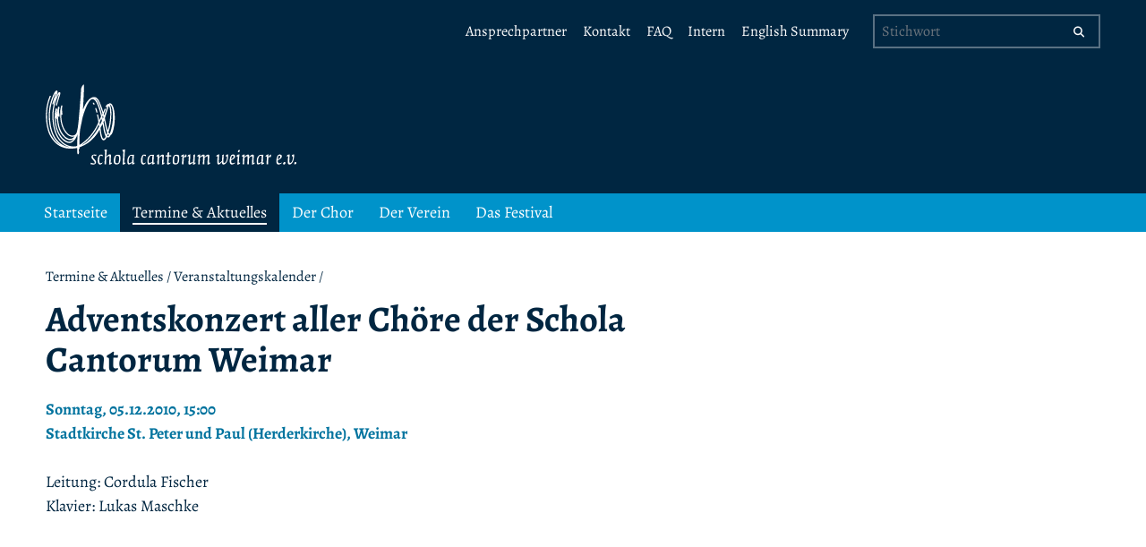

--- FILE ---
content_type: text/html; charset=utf-8
request_url: https://schola-cantorum-weimar.de/aktuell/kalender/t/adventskonzert_aller_choere_der_-199.html
body_size: 5112
content:
<!DOCTYPE html><html class="no-js" lang="de"><head><title>Termin | schola cantorum weimar</title><meta charset="utf-8"><meta name="author" content="schola cantorum weimar"> <meta name="description" content=""><meta name="generator" content="Akira CMS, https://akira-cms.de/"><meta name="viewport" content="width=device-width, initial-scale=1"><meta name="referrer" content="no-referrer"><link rel="shortcut icon" href="/favicon.ico"><!-- getSocialMetaTags() -->
		<meta property="og:title" content="Adventskonzert aller Chöre der Schola Cantorum Weimar">
<meta name="twitter:title" content="Adventskonzert aller Chöre der Schola Cantorum Weimar">
<meta property="og:description" content="• Leitung: Cordula Fischer
Klavier: Lukas Maschke">
<meta name="twitter:description" content="• Leitung: Cordula Fischer
Klavier: Lukas Maschke">
<meta property="og:url" content="https://schola-cantorum-weimar.de/aktuell/kalender/t/adventskonzert_aller_choere_der_-199.html">
<meta property="og:type" content="article">
<meta property="og:site_name" content="schola cantorum weimar">
<meta property="og:locale" content="de_DE">
<meta name="twitter:card" content="summary_large_image">
<meta name="twitter:description" content="• Leitung: Cordula Fischer
Klavier: Lukas Maschke">
<!-- getSocialMetaTags() fin -->
<!-- additionalHeadContent[00] -->

			<meta http-equiv="X-UA-Compatible" content="IE=edge">
			<meta name="robots" content="noarchive">
			<meta name="robots" content="index,follow">
			<script>(function(H){H.className = H.className.replace(/\bno-js\b/,'js')})(document.documentElement)</script>
<!-- additionalHeadContent[98-css] -->

			<style>
				:root {
					--color-body-bg:#ffffff;
					--color-footer-bg:#0093ca;
					--color-footer-container-bg:transparent;
					--color-footer-fg:#ffffff;
					--color-header-bg:#002641;
					--color-header-brand-bg:#002641;
					--color-header-brand-container-bg:transparent;
					--color-header-brand-fg:#0066e0;
					--color-header-nav-bg:#0093ca;
					--color-header-nav-fg:#ffffff;
					--color-header-nav-link-bg:#0093ca;
					--color-header-nav-link-current-bg:#002641;
					--color-header-nav-link-current-fg:#ffffff;
					--color-header-nav-link-fg:#ffffff;
					--color-header-nav-link-hover-bg:#002641;
					--color-header-nav-link-hover-fg:#ffffff;
					--color-header-nav-menu-bg:#0093ca;
					--color-header-service-bg:transparent;
					--color-header-service-container-bg:transparent;
					--color-header-service-fg-transparent:rgba(255,255,255, 0.35);
					--color-header-service-fg:#ffffff;
					--color-main-alert-error-fg:#ba032e;
					--color-main-alert-info-fg:#00739e;
					--color-main-bg:#ffffff;
					--color-main-borders-fg:#e6e6e6;
					--color-main-buttons-bg:#b3b3b3;
					--color-main-buttons-fg:#ffffff;
					--color-main-container-bg:transparent;
					--color-main-current-bg:#002641;
					--color-main-current-fg:#ffffff;
					--color-main-fg-transparent:rgba(0,38,65, 0.35);
					--color-main-fg:#002641;
					--color-main-headlines-fg:#002641;
					--color-main-important-bg:#e6e6e6;
					--color-main-important-fg-transparent:rgba(0,115,158, 0.35);
					--color-main-important-fg:#00739e;
					--color-main-social-fg:#000000;
					--color-main-social-hover-fg:#50c643;
				}
			</style>
			<link rel="stylesheet" href="../../../_templates/akira-template-four/_styles/akira-t4-f5.min.css?v=45">
<!-- additionalHeadContent[99-css] -->

			<style> body > .back {}header {}header .at4-service {}header .at4-brand {}header .at4-navigation, header .at4-nav-tiny-toggle {}footer {background-image:url("../../../getmedia.php/_media/201905/2022v4-orig.svg"); background-size:auto; background-position:left center; background-repeat:no-repeat;}main {}
			</style>
<!-- additionalHeadContent[canonical] -->
<link rel="canonical" href="https://schola-cantorum-weimar.de/aktuell/kalender/t/adventskonzert_aller_choere_der_-199.html" charset="UTF-8"></head>
			<body>
				<div class="back"></div>
				<header id="top">
				<div class="at4-service">
					<div class="container">
						<nav class="at4-nav-secondary" id="navSecondaryList" aria-label="Sekundäre Navigation">
								<ul class="lst-level1">
					<li class="itm-extra">
						<a href="../../..//intern/">
							<span></span>
						</a>
					</li>
					<li class="itm-extra">
						<a href="../../../ansprechpartner/">
							<span>Ansprechpartner</span>
						</a>
					</li>
					<li class="itm-extra">
						<a href="../../../kontakt/">
							<span>Kontakt</span>
						</a>
					</li>
					<li class="itm-extra">
						<a href="../../../faq/">
							<span>FAQ</span>
						</a>
					</li>
					<li class="itm-extra">
						<a href="../../../intern/">
							<span>Intern</span>
						</a>
					</li>
					<li class="itm-extra">
						<a href="../../../english/">
							<span>English Summary</span>
						</a>
					</li>
				<li class="itm-search">
					<form method="post" class="at4-search extended" action="../../../suche/">
						<label for="search" class="sr-only">Stichwort</label>
						<input class="form-control form-control-sm" type="search" id="search" name="search" placeholder="Stichwort" value="">
						<button class="btn btn-default btn-sm" type="submit">
							<span class="fas fa-search"></span>
						</button>
					</form>
				</li>
								</ul>
						</nav>
					</div>
				</div>
				<div class="at4-brand">
					<div class="container">
			
					<div class="at-brand-logo">
						<a href="https://schola-cantorum-weimar.de/">
							<img class="md" src="../../../getmedia.php/_media/201905/2020v0-orig.svg" alt="Schola Cantorum Weimar Logo invers">
							<img class="sm" src="../../../getmedia.php/_media/201905/2020v0-orig.svg" alt="Schola Cantorum Weimar Logo invers">
							<img class="xs" src="../../../getmedia.php/_media/201905/2020v0-orig.svg" alt="Schola Cantorum Weimar Logo invers">
						</a>
					</div>
			<p class="at-brand-title sr-only"><a href="https://schola-cantorum-weimar.de/">schola cantorum weimar</a></p>
			<p class="at-brand-claim sr-only"><a href="https://schola-cantorum-weimar.de/">Kinder- und Jugendchor in Weimar</a></p>
					</div>
				</div>
					<div class="at4-nav-tiny-toggle">
						<div class="container">
							<a href="#sitemap" class="btn btn-default" id="navTinyToggle" data-toggle="collapse" data-target="#navTiny" aria-expanded="false" aria-controls="navTiny">
								<span class="fas fa-bars" id="navTinyToggleIcon">&nbsp;</span>
								<span>Navigation / Suche</span>
							</a>
						</div>
					</div>
					<div class="at4-nav-tiny-flap" id="navTinyFlap">
						<div class="container">
							<nav class="at4-nav-sitemap at4-cols-equal" id="navTiny"></nav>
						</div>
					</div>
					<div class="at4-navigation">
						<div class="container">
							<nav class="at4-nav-primary" id="navPrimaryList" aria-label="Hauptnavigation">
						<ul class="lst-level1"> <li><a href="../../../?"><span> Startseite</span> </a>
</li>
<li class="current"><a href="../../../aktuell/?"><span> Termine &amp; Aktuelles</span> </a>
<ul class="lst-level2">
<li class="current"><a href="../../../aktuell/kalender/?"><span> Veranstaltungskalender</span> </a>
</li>
<li><a href="../../../aktuell/proben/?"><span> Proben (interner Kalender)</span> </a>
</li>
<li><a href="../../../aktuell/oper/?"><span> Opernproduktionen</span> </a>
</li>
<li><a href="../../../aktuell/news/?"><span> News-Archiv</span> </a>
</li>
</ul></li>
<li><a href="../../../chor/?"><span> Der Chor</span> </a>
<ul class="lst-level2">
<li><a href="../../../chor/teilchoere/?"><span> Teilchöre</span> </a>
</li>
<li><a href="../../../chor/proben/?"><span> Probentermine</span> </a>
</li>
<li><a href="../../../chor/chorleitung/?"><span> Künstlerische Leitung</span> </a>
</li>
<li><a href="../../../chor/korrepetitorin/?"><span> Korrepetition</span> </a>
</li>
<li><a href="../../../chor/erfolge/?"><span> Wettbewerbserfolge</span> </a>
</li>
<li><a href="../../../chor/mediathek/?"><span> Mediathek</span> </a>
</li>
</ul></li>
<li><a href="../../../verein/?"><span> Der Verein</span> </a>
<ul class="lst-level2">
<li><a href="../../../verein/foerdermitgliedschaft/?"><span> Fördermitglied werden</span> </a>
</li>
<li><a href="../../../verein/chorkleidungsteam/?"><span> Chorkleidungsteam</span> </a>
</li>
<li><a href="../../../verein/ehrenamt/?"><span> Ehrenamt-Börse</span> </a>
</li>
<li><a href="../../../verein/dokumente/?"><span> Dokumente</span> </a>
</li>
</ul></li>
<li><a href="../../../festival/?"><span> Das Festival</span> </a>
<ul class="lst-level2">
<li><a href="../../../festival/rueckblick/?"><span> Rückblick</span> </a>
</ul></li>
						</ul>
							</nav>
						</div>
					</div>
				</header>
				<main>
					<div class="container">
				<nav class="at4-nav-path" aria-label="Pfadnavigation">
					<ul>
						<li><a href="../../../aktuell/">Termine &amp; Aktuelles</a> / </li>
						<li><a href="../../../aktuell/kalender/">Veranstaltungskalender</a> / </li>
					</ul>
				</nav>
<!-- additionalNoJsContent -->
<noscript>
<!-- additionalFootNoJsContent[akiraTemplateFour] --> 
<p class="at4-alert-info">Diese Website benutzt Javascript. Ohne Javascript sind einige Features nicht verfügbar.</p>
</noscript><h1><span>Adventskonzert aller Chöre der Schola Cantorum Weimar</span></h1>
						<div class="row">
							<div class="box col-12 col-md-6">
					<p class="at4-text-info">
						<strong>Sonntag, 05.12.2010, 15:00<br>
						Stadtkirche St. Peter und Paul (Herderkirche), Weimar</strong>
					</p><div class="copy"><p>Leitung: Cordula Fischer<br />
Klavier: Lukas Maschke</p></div>
							</div>
						</div>
					</div> 
					<div class="container">
						<div class="at4-social">
							<div class="row">
				<div class="at4-profiles">
					<h2>Unsere Profile in sozialen Netzwerken</h2>
					<ul><li><a href="https://www.facebook.com/scholacantorumweimar/" class="fab fa-facebook"><span class="sr-only">Facebook</span></a></li>
						<li><a href="https://www.youtube.com/user/ScholaCantorumWeimar" class="fab fa-youtube"><span class="sr-only">Youtube</span></a></li></ul>
				</div>
							</div>
						</div>
					</div>
				</main>

				<footer>
					<div class="container">
						<p class="at4-nav-top">
							<a href="#top">Seitenanfang <span class="fas fa-arrow-up"></span></a>
						</p>
			<nav class="at4-nav-sitemap at4-cols-equal" id="sitemap" aria-label="Sitemap"> 
						<div class="at4-nav-primary">
							<ul class="lst-level1"> <li><a href="../../../?"><span> Startseite</span> </a>
</li>
<li><a href="../../../aktuell/?"><span> Termine &amp; Aktuelles</span> </a>
<ul class="lst-level2">
<li><a href="../../../aktuell/kalender/?"><span> Veranstaltungskalender</span> </a>
</li>
<li><a href="../../../aktuell/proben/?"><span> Proben (interner Kalender)</span> </a>
</li>
<li><a href="../../../aktuell/oper/?"><span> Opernproduktionen</span> </a>
</li>
<li><a href="../../../aktuell/news/?"><span> News-Archiv</span> </a>
</li>
</ul></li>
<li><a href="../../../chor/?"><span> Der Chor</span> </a>
<ul class="lst-level2">
<li><a href="../../../chor/teilchoere/?"><span> Teilchöre</span> </a>
</li>
<li><a href="../../../chor/proben/?"><span> Probentermine</span> </a>
</li>
<li><a href="../../../chor/chorleitung/?"><span> Künstlerische Leitung</span> </a>
</li>
<li><a href="../../../chor/korrepetitorin/?"><span> Korrepetition</span> </a>
</li>
<li><a href="../../../chor/erfolge/?"><span> Wettbewerbserfolge</span> </a>
</li>
<li><a href="../../../chor/mediathek/?"><span> Mediathek</span> </a>
</li>
</ul></li>
<li><a href="../../../verein/?"><span> Der Verein</span> </a>
<ul class="lst-level2">
<li><a href="../../../verein/foerdermitgliedschaft/?"><span> Fördermitglied werden</span> </a>
</li>
<li><a href="../../../verein/chorkleidungsteam/?"><span> Chorkleidungsteam</span> </a>
</li>
<li><a href="../../../verein/ehrenamt/?"><span> Ehrenamt-Börse</span> </a>
</li>
<li><a href="../../../verein/dokumente/?"><span> Dokumente</span> </a>
</li>
</ul></li>
<li><a href="../../../festival/?"><span> Das Festival</span> </a>
<ul class="lst-level2">
<li><a href="../../../festival/rueckblick/?"><span> Rückblick</span> </a>
</ul></li>
							</ul>
						</div>
			</nav>
						<p class="at4-info">
							©&thinsp;2025
							 schola cantorum weimar
							 · <a href="../../../kontakt/">Kontakt</a> · <a href="../../../impressum/">Impressum</a> · <a href="../../../datenschutz/">Datenschutzerklärung</a> · <a href="#" data-toggle="modal" data-target="#jsPrivacyModal2">Privatsphäre-Einstellungen</a>
						</p>
					</div>
				</footer>
<!-- additionalFootJsTags[060-jquery] -->
<script src="../../../_plugins/jquery-3.6.0/jquery-3.6.0.min.js"></script>
<!-- additionalFootJsTags[10-modal-privacy] -->

						<div id="jsPrivacyModal2" class="modal fade" tabindex="-1" role="dialog" aria-labelledby="jsPrivacyModalTitle" aria-hidden="true">
							<div class="modal-dialog modal-dialog-centered">
								<div class="modal-content">
									<div class="modal-header">
										<h2 class="modal-title mt-0 mb-0 pt-0 pb-0 text-break" id="jsPrivacyModalTitle">Privatsphäre-Einstellungen <br>https://schola-cantorum-weimar.de/</h2>
										<button type="button" class="close" data-dismiss="modal" aria-hidden="true" tabindex="-1">&times;</button>
									</div>
									<div class="modal-body">
										Die nachfolgenden Einstellungen können Sie beliebig oft ändern. Die Änderungen gelten nicht rückwirkend.
										<p>Mehr Informationen:  <a href="../../../datenschutz/" class="lnk-deco">Datenschutzerklärung</a></p>
										<h3>Essentiell</h3>
										<p class="mb-0">Cookies dieser Kategorie sind für die Grundfunktionen der Website erforderlich. Sie dienen der sicheren und bestimmungsgemäßen Nutzung und sind daher nicht deaktivierbar.</p>
									<div class="form-check mt-1">
										<input type="checkbox" class="form-check-input" checked disabled id="jsSwitch-_owner" >
										<label class="form-check-label" for="jsSwitch-_owner">schola cantorum weimar</label>
									</div>
										<h3>Drittanbieter</h3>
										<p class="mb-0">Auf dieser Website sind externe Inhalte der unten aufgeführten Anbieter vorgesehen. Diese Inhalte werden nur angezeigt, wenn Sie dem hier ausdrücklich zustimmen. Welche Daten der jeweilige Anbieter nach Ihrer Zustimmung erfasst, liegt ausschließlich in der Verantwortung dieses Anbieters.</p>
									<div class="form-check mt-1">
										<input type="checkbox" class="form-check-input jsProviderSwitch" id="jsSwitch-youtube" >
										<label class="form-check-label" for="jsSwitch-youtube">Youtube/ Video</label>
									</div>
										<div class="mt-4 text-right">
											<button type="button" id="jsPrivacyModalSaveBtn" class="btn btn-sm btn-primary mb-1">Einstellungen speichern</button>
											<button type="button" id="jsPrivacyModalCheckAllBtn" class="btn btn-sm btn-primary mb-1">alle akzeptieren</button>
											<button type="button" class="btn btn-sm btn-secondary mb-1" data-dismiss="modal">schließen</button>
										</div>
									</div>
								</div>
							</div>
						</div>
<!-- additionalFootJsTags[99-bs-bundle] -->
<script src="../../../_plugins/bootstrap-4.4.1-js/bootstrap.bundle.min.js"></script>
<!-- additionalFootJsContent -->
<script>

// additionalFootJsContent[10-modal-privacy] 

				var cookiepath = "/";
				function setAkiraCookie() {
					var cookievalue ="";
					$(".jsProviderSwitch").each(function() {
							cookievalue = cookievalue+($(this).prop("checked")?"1":"0");
					});
					setAkiraCookie1(cookievalue);
				}
				function setAkiraCookie1(cookievalue) {
					var d = new Date();
					d.setTime(d.getTime() + (100 *24*60*60*1000)); // 100 Tage
					var expires = "expires="+ d.toUTCString();
					document.cookie = "AkiraCookiesAllowed=002.001|"+cookievalue+";" + expires + ";path="+cookiepath;
				}

				function setAkiraCookieAndReload() {
					setAkiraCookie();
					
						$("#jsPrivacyModal1").modal("hide");
						$("#jsPrivacyModal2").modal("hide");
						
					location.reload();
				}
	
				jQuery(document).ready(function() {
					if (document.cookie.indexOf("AkiraCookiesAllowed=002.001|") != -1) {
						// privacy cookie in der korrekten Version gesetzt …
					} else {
						if (document.cookie.indexOf("AkiraCookiesAllowed=") != -1) {
							// privacy cookie gesetzt, aber falsche Version =>  löschen
							document.cookie = "AkiraCookiesAllowed=; expires=Thu, 01 Jan 1970 00:00:00 UTC; path="+cookiepath;
						}
						setAkiraCookie();
					}
					
					$("#jsPrivacyModal1ConfigBtn").click(function() {
						$("#jsPrivacyModal2").modal("show");
					});
					$("#jsPrivacyModal1SaveBtn").click(function() {
						// alle Cookies setzen …
						$(".jsProviderSwitch").each(function() {
							$(this).prop("checked",true);
						});
						setAkiraCookie();
						$("#jsPrivacyModal1").modal("hide");
						location.reload();
					});

					$("#jsPrivacyModalSaveBtn").click(function() {
						setAkiraCookieAndReload();
					});
					$("#jsPrivacyModalCheckAllBtn").click(function() {
						$(".jsProviderSwitch").each(function() {
							$(this).prop("checked",true);
						});
						setAkiraCookieAndReload();
					});

					$(".jsProviderBtn").click(function() {
						setAkiraCookie1($(this).data("cookie-value"));
						location.reload();
					});
				
				});
// additionalFootJsContent[navigation] 
	jQuery(document).ready(function() {
		$( "#navPrimaryList" ).clone().appendTo( $( "#navTiny" ) );
		$( "#navSecondaryList" ).clone().appendTo( $( "#navTiny" ) );
		$( "#navTinyToggle" ).click(function(e) {
			e.preventDefault();
			$("#navTiny").toggle( "slow" );
			$("#navTinyToggleIcon").toggleClass("fa-bars fa-times");
			$("#navTinyFlap").toggleClass("deco");
		});
	});
</script></body><!-- rendertime: 1.854 --></html>

--- FILE ---
content_type: text/css;charset=utf-8
request_url: https://schola-cantorum-weimar.de/_templates/akira-template-four/_styles/akira-t4-f5.min.css?v=45
body_size: 195937
content:
@charset "UTF-8";@font-face{font-display:swap;font-family:Alegreya;font-style:normal;font-weight:400;src:url(../../../_fonts/alegreya-v35-latin/alegreya-v35-latin-regular.woff2) format("woff2")}@font-face{font-display:swap;font-family:AlegreyaItalic;font-style:italic;font-weight:400;src:url(../../../_fonts/alegreya-v35-latin/alegreya-v35-latin-italic.woff2) format("woff2")}@font-face{font-display:swap;font-family:AlegreyaBold;font-style:normal;font-weight:700;src:url(../../../_fonts/alegreya-v35-latin/alegreya-v35-latin-700.woff2) format("woff2")}@font-face{font-display:swap;font-family:AlegreyaBoldItalic;font-style:italic;font-weight:700;src:url(../../../_fonts/alegreya-v35-latin/alegreya-v35-latin-700italic.woff2) format("woff2")}.fas{font-size:.75em}

/*!
 * Bootstrap v4.4.1 (https://getbootstrap.com/)
 * Copyright 2011-2019 The Bootstrap Authors
 * Copyright 2011-2019 Twitter, Inc.
 * Licensed under MIT (https://github.com/twbs/bootstrap/blob/master/LICENSE)
 */:root{--blue:#007bff;--indigo:#6610f2;--purple:#6f42c1;--pink:#e83e8c;--red:#dc3545;--orange:#fd7e14;--yellow:#ffc107;--green:#28a745;--teal:#20c997;--cyan:#17a2b8;--white:#fff;--gray:#6c757d;--gray-dark:#343a40;--primary:#007bff;--secondary:#6c757d;--success:#28a745;--info:#17a2b8;--warning:#ffc107;--danger:#dc3545;--light:#f8f9fa;--dark:#343a40;--breakpoint-xs:0;--breakpoint-sm:480px;--breakpoint-md:800px;--breakpoint-lg:1200px;--breakpoint-xl:1600px;--font-family-sans-serif:Alegreya,"Times New Roman",Times,serif;--font-family-monospace:SFMono-Regular,Menlo,Monaco,Consolas,"Liberation Mono","Courier New",monospace}*,:after,:before{-webkit-box-sizing:border-box;box-sizing:border-box}html{font-family:sans-serif;line-height:1.15;-webkit-text-size-adjust:100%;-webkit-tap-highlight-color:rgba(0,0,0,0)}article,aside,figcaption,figure,footer,header,hgroup,main,nav,section{display:block}body{font-size:18px;font-size:1.125rem;font-weight:400;line-height:1.5;color:#212529;text-align:left;background-color:#fff}[tabindex="-1"]:focus:not(:focus-visible){outline:0!important}hr{-webkit-box-sizing:content-box;box-sizing:content-box;height:0;overflow:visible}h1,h2,h3,h4,h5,h6{margin-top:0;margin-bottom:0}p{margin-top:0;margin-bottom:16px;margin-bottom:1rem}abbr[data-original-title],abbr[title]{text-decoration:underline;-webkit-text-decoration:underline dotted;text-decoration:underline dotted;cursor:help;border-bottom:0;text-decoration-skip-ink:none}address{font-style:normal;line-height:inherit}address,dl,ol,ul{margin-bottom:16px;margin-bottom:1rem}dl,ol,ul{margin-top:0}ol ol,ol ul,ul ol,ul ul{margin-bottom:0}dt{font-weight:700}dd{margin-bottom:8px;margin-bottom:.5rem;margin-left:0}blockquote{margin:0 0 16px;margin:0 0 1rem}b,strong{font-weight:bolder}small{font-size:80%}sub,sup{position:relative;font-size:75%;line-height:0;vertical-align:baseline}sub{bottom:-.25em}sup{top:-.5em}a{background-color:transparent}a,a:hover{color:currentColor;text-decoration:none}a:not([href]):not([onclick]),a:not([href]):not([onclick]):hover{color:inherit;text-decoration:none}code,kbd,pre,samp{font-family:SFMono-Regular,Menlo,Monaco,Consolas,Liberation Mono,Courier New,monospace;font-size:1em}pre{margin-top:0;margin-bottom:16px;margin-bottom:1rem;overflow:auto}figure{margin:0 0 16px;margin:0 0 1rem}img{border-style:none}img,svg{vertical-align:middle}svg{overflow:hidden}table{border-collapse:collapse}caption{padding-top:14px;padding-top:.875rem;padding-bottom:14px;padding-bottom:.875rem;color:#6c757d;text-align:left;caption-side:bottom}th{text-align:inherit}label{display:inline-block;margin-bottom:3.375px;margin-bottom:.2109375rem}button{border-radius:0}button:focus{outline:1px dotted;outline:5px auto -webkit-focus-ring-color}button,input,optgroup,select,textarea{margin:0;font-family:inherit;font-size:inherit;line-height:inherit}button,input{overflow:visible}button,select{text-transform:none}select{word-wrap:normal}[type=button],[type=reset],[type=submit],button{-webkit-appearance:button}[type=button]:not(:disabled),[type=reset]:not(:disabled),[type=submit]:not(:disabled),button:not(:disabled){cursor:pointer}[type=button]::-moz-focus-inner,[type=reset]::-moz-focus-inner,[type=submit]::-moz-focus-inner,button::-moz-focus-inner{padding:0;border-style:none}input[type=checkbox],input[type=radio]{-webkit-box-sizing:border-box;box-sizing:border-box;padding:0}input[type=date],input[type=datetime-local],input[type=month],input[type=time]{-webkit-appearance:listbox}textarea{overflow:auto;resize:vertical}fieldset{min-width:0;padding:0;margin:0;border:0}legend{display:block;width:100%;max-width:100%;padding:0;margin-bottom:8px;margin-bottom:.5rem;font-size:calc(1.28125rem + .2916666667vw);line-height:inherit;color:inherit;white-space:normal}@media (min-width:1200px){legend{font-size:1.5rem}}progress{vertical-align:baseline}[type=number]::-webkit-inner-spin-button,[type=number]::-webkit-outer-spin-button{height:auto}[type=search]{outline-offset:-2px;-webkit-appearance:none}[type=search]::-webkit-search-decoration{-webkit-appearance:none}::-webkit-file-upload-button{font:inherit;-webkit-appearance:button}output{display:inline-block}summary{display:list-item;cursor:pointer}template{display:none}[hidden]{display:none!important}.h1,.h2,.h3,.h4,.h5,.h6,h1,h2,h3,h4,h5,h6{margin-bottom:0;font-family:inherit;line-height:1.25;color:inherit}.h1,h1{font-size:calc(1.41015625rem + 1.4947916667vw)}@media (min-width:1200px){.h1,h1{font-size:2.53125rem}}.h2,h2{font-size:calc(1.3046875rem + .5104166667vw)}@media (min-width:1200px){.h2,h2{font-size:1.6875rem}}.h3,h3{font-size:calc(1.26953125rem + .1822916667vw)}@media (min-width:1200px){.h3,h3{font-size:1.40625rem}}.h4,.h5,.h6,h4,h5,h6{font-size:18px;font-size:1.125rem}.lead{font-size:calc(1.26953125rem + .1822916667vw);font-weight:400}@media (min-width:1200px){.lead{font-size:1.40625rem}}.display-1{font-size:calc(1.84375rem + 5.5416666667vw);font-weight:300;line-height:1.25}@media (min-width:1200px){.display-1{font-size:6rem}}.display-2{font-size:calc(1.78125rem + 4.9583333333vw);font-weight:300;line-height:1.25}@media (min-width:1200px){.display-2{font-size:5.5rem}}.display-3{font-size:calc(1.65625rem + 3.7916666667vw);font-weight:300;line-height:1.25}@media (min-width:1200px){.display-3{font-size:4.5rem}}.display-4{font-size:calc(1.53125rem + 2.625vw);font-weight:300;line-height:1.25}@media (min-width:1200px){.display-4{font-size:3.5rem}}hr{margin-top:16px;margin-top:1rem;margin-bottom:16px;margin-bottom:1rem;border:0;border-top:1px solid rgba(0,0,0,.1)}.small,small{font-size:80%;font-weight:400}.mark,mark{padding:0;background-color:#fcf8e3}.list-inline,.list-unstyled{padding-left:0;list-style:none}.list-inline-item{display:inline-block}.list-inline-item:not(:last-child){margin-right:8px;margin-right:.5rem}.initialism{font-size:90%;text-transform:uppercase}.blockquote{margin-bottom:16px;margin-bottom:1rem;font-size:calc(1.26953125rem + .1822916667vw)}@media (min-width:1200px){.blockquote{font-size:1.40625rem}}.blockquote-footer{display:block;font-size:80%;color:#6c757d}.blockquote-footer:before{content:"— "}.img-fluid,.img-thumbnail{max-width:100%;height:auto}.img-thumbnail{padding:4px;padding:.25rem;background-color:#fff;border:1px solid #dee2e6;border-radius:0}.figure{display:inline-block}.figure-img{margin-bottom:8px;margin-bottom:.5rem;line-height:1}.figure-caption{color:#6c757d}.figure-caption,code{font-size:16.2px;font-size:1.0125rem}code{color:#6f42c1;word-wrap:break-word}a>code{color:inherit}kbd{padding:3.2px 6.4px;padding:.2rem .4rem;font-size:16.2px;font-size:1.0125rem;color:#fff;background-color:#212529;border-radius:0}kbd kbd{padding:0;font-size:100%;font-weight:700}pre{display:block;font-size:16.2px;font-size:1.0125rem;color:#212529}pre code{font-size:inherit;color:inherit;word-break:normal}.pre-scrollable{max-height:340px;overflow-y:scroll}.container{width:100%;margin-right:auto;margin-left:auto}@media (min-width:1200px){.container{max-width:1296px}}.container-fluid,.container-lg{width:100%;margin-right:auto;margin-left:auto;padding-right:16px;padding-left:16px}@media (min-width:1200px){.container,.container-lg,.container-md,.container-sm{max-width:1296px}}.row{display:-webkit-box;display:-ms-flexbox;display:flex;-ms-flex-wrap:wrap;flex-wrap:wrap;margin-right:-16px;margin-left:-16px}.no-gutters{margin-right:0;margin-left:0}.no-gutters>.col,.no-gutters>[class*=col-]{padding-right:0;padding-left:0}.col,.col-1,.col-2,.col-3,.col-4,.col-5,.col-6,.col-7,.col-8,.col-9,.col-10,.col-11,.col-12,.col-auto,.col-lg,.col-lg-1,.col-lg-2,.col-lg-3,.col-lg-4,.col-lg-5,.col-lg-6,.col-lg-7,.col-lg-8,.col-lg-9,.col-lg-10,.col-lg-11,.col-lg-12,.col-lg-auto,.col-md,.col-md-1,.col-md-2,.col-md-3,.col-md-4,.col-md-5,.col-md-6,.col-md-7,.col-md-8,.col-md-9,.col-md-10,.col-md-11,.col-md-12,.col-md-auto,.col-sm,.col-sm-1,.col-sm-2,.col-sm-3,.col-sm-4,.col-sm-5,.col-sm-6,.col-sm-7,.col-sm-8,.col-sm-9,.col-sm-10,.col-sm-11,.col-sm-12,.col-sm-auto,.col-xl,.col-xl-1,.col-xl-2,.col-xl-3,.col-xl-4,.col-xl-5,.col-xl-6,.col-xl-7,.col-xl-8,.col-xl-9,.col-xl-10,.col-xl-11,.col-xl-12,.col-xl-auto{position:relative;width:100%;padding-right:16px;padding-left:16px}.col{-ms-flex-preferred-size:0;flex-basis:0;-webkit-box-flex:1;-ms-flex-positive:1;flex-grow:1;max-width:100%}.row-cols-1>*{-webkit-box-flex:0;-ms-flex:0 0 100%;flex:0 0 100%;max-width:100%}.row-cols-2>*{-webkit-box-flex:0;-ms-flex:0 0 50%;flex:0 0 50%;max-width:50%}.row-cols-3>*{-webkit-box-flex:0;-ms-flex:0 0 33.3333333333%;flex:0 0 33.3333333333%;max-width:33.3333333333%}.row-cols-4>*{-webkit-box-flex:0;-ms-flex:0 0 25%;flex:0 0 25%;max-width:25%}.row-cols-5>*{-webkit-box-flex:0;-ms-flex:0 0 20%;flex:0 0 20%;max-width:20%}.row-cols-6>*{-webkit-box-flex:0;-ms-flex:0 0 16.6666666667%;flex:0 0 16.6666666667%;max-width:16.6666666667%}.col-auto{-ms-flex:0 0 auto;flex:0 0 auto;width:auto;max-width:100%}.col-1,.col-auto{-webkit-box-flex:0}.col-1{-ms-flex:0 0 8.3333333333%;flex:0 0 8.3333333333%;max-width:8.3333333333%}.col-2{-ms-flex:0 0 16.6666666667%;flex:0 0 16.6666666667%;max-width:16.6666666667%}.col-2,.col-3{-webkit-box-flex:0}.col-3{-ms-flex:0 0 25%;flex:0 0 25%;max-width:25%}.col-4{-ms-flex:0 0 33.3333333333%;flex:0 0 33.3333333333%;max-width:33.3333333333%}.col-4,.col-5{-webkit-box-flex:0}.col-5{-ms-flex:0 0 41.6666666667%;flex:0 0 41.6666666667%;max-width:41.6666666667%}.col-6{-ms-flex:0 0 50%;flex:0 0 50%;max-width:50%}.col-6,.col-7{-webkit-box-flex:0}.col-7{-ms-flex:0 0 58.3333333333%;flex:0 0 58.3333333333%;max-width:58.3333333333%}.col-8{-ms-flex:0 0 66.6666666667%;flex:0 0 66.6666666667%;max-width:66.6666666667%}.col-8,.col-9{-webkit-box-flex:0}.col-9{-ms-flex:0 0 75%;flex:0 0 75%;max-width:75%}.col-10{-ms-flex:0 0 83.3333333333%;flex:0 0 83.3333333333%;max-width:83.3333333333%}.col-10,.col-11{-webkit-box-flex:0}.col-11{-ms-flex:0 0 91.6666666667%;flex:0 0 91.6666666667%;max-width:91.6666666667%}.col-12{-webkit-box-flex:0;-ms-flex:0 0 100%;flex:0 0 100%;max-width:100%}.order-first{-webkit-box-ordinal-group:0;-ms-flex-order:-1;order:-1}.order-last{-webkit-box-ordinal-group:14;-ms-flex-order:13;order:13}.order-0{-webkit-box-ordinal-group:1;-ms-flex-order:0;order:0}.order-1{-webkit-box-ordinal-group:2;-ms-flex-order:1;order:1}.order-2{-webkit-box-ordinal-group:3;-ms-flex-order:2;order:2}.order-3{-webkit-box-ordinal-group:4;-ms-flex-order:3;order:3}.order-4{-webkit-box-ordinal-group:5;-ms-flex-order:4;order:4}.order-5{-webkit-box-ordinal-group:6;-ms-flex-order:5;order:5}.order-6{-webkit-box-ordinal-group:7;-ms-flex-order:6;order:6}.order-7{-webkit-box-ordinal-group:8;-ms-flex-order:7;order:7}.order-8{-webkit-box-ordinal-group:9;-ms-flex-order:8;order:8}.order-9{-webkit-box-ordinal-group:10;-ms-flex-order:9;order:9}.order-10{-webkit-box-ordinal-group:11;-ms-flex-order:10;order:10}.order-11{-webkit-box-ordinal-group:12;-ms-flex-order:11;order:11}.order-12{-webkit-box-ordinal-group:13;-ms-flex-order:12;order:12}.offset-1{margin-left:8.3333333333%}.offset-2{margin-left:16.6666666667%}.offset-3{margin-left:25%}.offset-4{margin-left:33.3333333333%}.offset-5{margin-left:41.6666666667%}.offset-6{margin-left:50%}.offset-7{margin-left:58.3333333333%}.offset-8{margin-left:66.6666666667%}.offset-9{margin-left:75%}.offset-10{margin-left:83.3333333333%}.offset-11{margin-left:91.6666666667%}@media (min-width:480px){.col-sm{-ms-flex-preferred-size:0;flex-basis:0;-webkit-box-flex:1;-ms-flex-positive:1;flex-grow:1;max-width:100%}.row-cols-sm-1>*{-webkit-box-flex:0;-ms-flex:0 0 100%;flex:0 0 100%;max-width:100%}.row-cols-sm-2>*{-webkit-box-flex:0;-ms-flex:0 0 50%;flex:0 0 50%;max-width:50%}.row-cols-sm-3>*{-webkit-box-flex:0;-ms-flex:0 0 33.3333333333%;flex:0 0 33.3333333333%;max-width:33.3333333333%}.row-cols-sm-4>*{-webkit-box-flex:0;-ms-flex:0 0 25%;flex:0 0 25%;max-width:25%}.row-cols-sm-5>*{-webkit-box-flex:0;-ms-flex:0 0 20%;flex:0 0 20%;max-width:20%}.row-cols-sm-6>*{-webkit-box-flex:0;-ms-flex:0 0 16.6666666667%;flex:0 0 16.6666666667%;max-width:16.6666666667%}.col-sm-auto{-webkit-box-flex:0;-ms-flex:0 0 auto;flex:0 0 auto;width:auto;max-width:100%}.col-sm-1{-webkit-box-flex:0;-ms-flex:0 0 8.3333333333%;flex:0 0 8.3333333333%;max-width:8.3333333333%}.col-sm-2{-webkit-box-flex:0;-ms-flex:0 0 16.6666666667%;flex:0 0 16.6666666667%;max-width:16.6666666667%}.col-sm-3{-webkit-box-flex:0;-ms-flex:0 0 25%;flex:0 0 25%;max-width:25%}.col-sm-4{-webkit-box-flex:0;-ms-flex:0 0 33.3333333333%;flex:0 0 33.3333333333%;max-width:33.3333333333%}.col-sm-5{-webkit-box-flex:0;-ms-flex:0 0 41.6666666667%;flex:0 0 41.6666666667%;max-width:41.6666666667%}.col-sm-6{-webkit-box-flex:0;-ms-flex:0 0 50%;flex:0 0 50%;max-width:50%}.col-sm-7{-webkit-box-flex:0;-ms-flex:0 0 58.3333333333%;flex:0 0 58.3333333333%;max-width:58.3333333333%}.col-sm-8{-webkit-box-flex:0;-ms-flex:0 0 66.6666666667%;flex:0 0 66.6666666667%;max-width:66.6666666667%}.col-sm-9{-webkit-box-flex:0;-ms-flex:0 0 75%;flex:0 0 75%;max-width:75%}.col-sm-10{-webkit-box-flex:0;-ms-flex:0 0 83.3333333333%;flex:0 0 83.3333333333%;max-width:83.3333333333%}.col-sm-11{-webkit-box-flex:0;-ms-flex:0 0 91.6666666667%;flex:0 0 91.6666666667%;max-width:91.6666666667%}.col-sm-12{-webkit-box-flex:0;-ms-flex:0 0 100%;flex:0 0 100%;max-width:100%}.order-sm-first{-webkit-box-ordinal-group:0;-ms-flex-order:-1;order:-1}.order-sm-last{-webkit-box-ordinal-group:14;-ms-flex-order:13;order:13}.order-sm-0{-webkit-box-ordinal-group:1;-ms-flex-order:0;order:0}.order-sm-1{-webkit-box-ordinal-group:2;-ms-flex-order:1;order:1}.order-sm-2{-webkit-box-ordinal-group:3;-ms-flex-order:2;order:2}.order-sm-3{-webkit-box-ordinal-group:4;-ms-flex-order:3;order:3}.order-sm-4{-webkit-box-ordinal-group:5;-ms-flex-order:4;order:4}.order-sm-5{-webkit-box-ordinal-group:6;-ms-flex-order:5;order:5}.order-sm-6{-webkit-box-ordinal-group:7;-ms-flex-order:6;order:6}.order-sm-7{-webkit-box-ordinal-group:8;-ms-flex-order:7;order:7}.order-sm-8{-webkit-box-ordinal-group:9;-ms-flex-order:8;order:8}.order-sm-9{-webkit-box-ordinal-group:10;-ms-flex-order:9;order:9}.order-sm-10{-webkit-box-ordinal-group:11;-ms-flex-order:10;order:10}.order-sm-11{-webkit-box-ordinal-group:12;-ms-flex-order:11;order:11}.order-sm-12{-webkit-box-ordinal-group:13;-ms-flex-order:12;order:12}.offset-sm-0{margin-left:0}.offset-sm-1{margin-left:8.3333333333%}.offset-sm-2{margin-left:16.6666666667%}.offset-sm-3{margin-left:25%}.offset-sm-4{margin-left:33.3333333333%}.offset-sm-5{margin-left:41.6666666667%}.offset-sm-6{margin-left:50%}.offset-sm-7{margin-left:58.3333333333%}.offset-sm-8{margin-left:66.6666666667%}.offset-sm-9{margin-left:75%}.offset-sm-10{margin-left:83.3333333333%}.offset-sm-11{margin-left:91.6666666667%}}@media (min-width:800px){.col-md{-ms-flex-preferred-size:0;flex-basis:0;-webkit-box-flex:1;-ms-flex-positive:1;flex-grow:1;max-width:100%}.row-cols-md-1>*{-webkit-box-flex:0;-ms-flex:0 0 100%;flex:0 0 100%;max-width:100%}.row-cols-md-2>*{-webkit-box-flex:0;-ms-flex:0 0 50%;flex:0 0 50%;max-width:50%}.row-cols-md-3>*{-webkit-box-flex:0;-ms-flex:0 0 33.3333333333%;flex:0 0 33.3333333333%;max-width:33.3333333333%}.row-cols-md-4>*{-webkit-box-flex:0;-ms-flex:0 0 25%;flex:0 0 25%;max-width:25%}.row-cols-md-5>*{-webkit-box-flex:0;-ms-flex:0 0 20%;flex:0 0 20%;max-width:20%}.row-cols-md-6>*{-webkit-box-flex:0;-ms-flex:0 0 16.6666666667%;flex:0 0 16.6666666667%;max-width:16.6666666667%}.col-md-auto{-webkit-box-flex:0;-ms-flex:0 0 auto;flex:0 0 auto;width:auto;max-width:100%}.col-md-1{-webkit-box-flex:0;-ms-flex:0 0 8.3333333333%;flex:0 0 8.3333333333%;max-width:8.3333333333%}.col-md-2{-webkit-box-flex:0;-ms-flex:0 0 16.6666666667%;flex:0 0 16.6666666667%;max-width:16.6666666667%}.col-md-3{-webkit-box-flex:0;-ms-flex:0 0 25%;flex:0 0 25%;max-width:25%}.col-md-4{-webkit-box-flex:0;-ms-flex:0 0 33.3333333333%;flex:0 0 33.3333333333%;max-width:33.3333333333%}.col-md-5{-webkit-box-flex:0;-ms-flex:0 0 41.6666666667%;flex:0 0 41.6666666667%;max-width:41.6666666667%}.col-md-6{-webkit-box-flex:0;-ms-flex:0 0 50%;flex:0 0 50%;max-width:50%}.col-md-7{-webkit-box-flex:0;-ms-flex:0 0 58.3333333333%;flex:0 0 58.3333333333%;max-width:58.3333333333%}.col-md-8{-webkit-box-flex:0;-ms-flex:0 0 66.6666666667%;flex:0 0 66.6666666667%;max-width:66.6666666667%}.col-md-9{-webkit-box-flex:0;-ms-flex:0 0 75%;flex:0 0 75%;max-width:75%}.col-md-10{-webkit-box-flex:0;-ms-flex:0 0 83.3333333333%;flex:0 0 83.3333333333%;max-width:83.3333333333%}.col-md-11{-webkit-box-flex:0;-ms-flex:0 0 91.6666666667%;flex:0 0 91.6666666667%;max-width:91.6666666667%}.col-md-12{-webkit-box-flex:0;-ms-flex:0 0 100%;flex:0 0 100%;max-width:100%}.order-md-first{-webkit-box-ordinal-group:0;-ms-flex-order:-1;order:-1}.order-md-last{-webkit-box-ordinal-group:14;-ms-flex-order:13;order:13}.order-md-0{-webkit-box-ordinal-group:1;-ms-flex-order:0;order:0}.order-md-1{-webkit-box-ordinal-group:2;-ms-flex-order:1;order:1}.order-md-2{-webkit-box-ordinal-group:3;-ms-flex-order:2;order:2}.order-md-3{-webkit-box-ordinal-group:4;-ms-flex-order:3;order:3}.order-md-4{-webkit-box-ordinal-group:5;-ms-flex-order:4;order:4}.order-md-5{-webkit-box-ordinal-group:6;-ms-flex-order:5;order:5}.order-md-6{-webkit-box-ordinal-group:7;-ms-flex-order:6;order:6}.order-md-7{-webkit-box-ordinal-group:8;-ms-flex-order:7;order:7}.order-md-8{-webkit-box-ordinal-group:9;-ms-flex-order:8;order:8}.order-md-9{-webkit-box-ordinal-group:10;-ms-flex-order:9;order:9}.order-md-10{-webkit-box-ordinal-group:11;-ms-flex-order:10;order:10}.order-md-11{-webkit-box-ordinal-group:12;-ms-flex-order:11;order:11}.order-md-12{-webkit-box-ordinal-group:13;-ms-flex-order:12;order:12}.offset-md-0{margin-left:0}.offset-md-1{margin-left:8.3333333333%}.offset-md-2{margin-left:16.6666666667%}.offset-md-3{margin-left:25%}.offset-md-4{margin-left:33.3333333333%}.offset-md-5{margin-left:41.6666666667%}.offset-md-6{margin-left:50%}.offset-md-7{margin-left:58.3333333333%}.offset-md-8{margin-left:66.6666666667%}.offset-md-9{margin-left:75%}.offset-md-10{margin-left:83.3333333333%}.offset-md-11{margin-left:91.6666666667%}}@media (min-width:1200px){.col-lg{-ms-flex-preferred-size:0;flex-basis:0;-webkit-box-flex:1;-ms-flex-positive:1;flex-grow:1;max-width:100%}.row-cols-lg-1>*{-webkit-box-flex:0;-ms-flex:0 0 100%;flex:0 0 100%;max-width:100%}.row-cols-lg-2>*{-webkit-box-flex:0;-ms-flex:0 0 50%;flex:0 0 50%;max-width:50%}.row-cols-lg-3>*{-webkit-box-flex:0;-ms-flex:0 0 33.3333333333%;flex:0 0 33.3333333333%;max-width:33.3333333333%}.row-cols-lg-4>*{-webkit-box-flex:0;-ms-flex:0 0 25%;flex:0 0 25%;max-width:25%}.row-cols-lg-5>*{-webkit-box-flex:0;-ms-flex:0 0 20%;flex:0 0 20%;max-width:20%}.row-cols-lg-6>*{-webkit-box-flex:0;-ms-flex:0 0 16.6666666667%;flex:0 0 16.6666666667%;max-width:16.6666666667%}.col-lg-auto{-webkit-box-flex:0;-ms-flex:0 0 auto;flex:0 0 auto;width:auto;max-width:100%}.col-lg-1{-webkit-box-flex:0;-ms-flex:0 0 8.3333333333%;flex:0 0 8.3333333333%;max-width:8.3333333333%}.col-lg-2{-webkit-box-flex:0;-ms-flex:0 0 16.6666666667%;flex:0 0 16.6666666667%;max-width:16.6666666667%}.col-lg-3{-webkit-box-flex:0;-ms-flex:0 0 25%;flex:0 0 25%;max-width:25%}.col-lg-4{-webkit-box-flex:0;-ms-flex:0 0 33.3333333333%;flex:0 0 33.3333333333%;max-width:33.3333333333%}.col-lg-5{-webkit-box-flex:0;-ms-flex:0 0 41.6666666667%;flex:0 0 41.6666666667%;max-width:41.6666666667%}.col-lg-6{-webkit-box-flex:0;-ms-flex:0 0 50%;flex:0 0 50%;max-width:50%}.col-lg-7{-webkit-box-flex:0;-ms-flex:0 0 58.3333333333%;flex:0 0 58.3333333333%;max-width:58.3333333333%}.col-lg-8{-webkit-box-flex:0;-ms-flex:0 0 66.6666666667%;flex:0 0 66.6666666667%;max-width:66.6666666667%}.col-lg-9{-webkit-box-flex:0;-ms-flex:0 0 75%;flex:0 0 75%;max-width:75%}.col-lg-10{-webkit-box-flex:0;-ms-flex:0 0 83.3333333333%;flex:0 0 83.3333333333%;max-width:83.3333333333%}.col-lg-11{-webkit-box-flex:0;-ms-flex:0 0 91.6666666667%;flex:0 0 91.6666666667%;max-width:91.6666666667%}.col-lg-12{-webkit-box-flex:0;-ms-flex:0 0 100%;flex:0 0 100%;max-width:100%}.order-lg-first{-webkit-box-ordinal-group:0;-ms-flex-order:-1;order:-1}.order-lg-last{-webkit-box-ordinal-group:14;-ms-flex-order:13;order:13}.order-lg-0{-webkit-box-ordinal-group:1;-ms-flex-order:0;order:0}.order-lg-1{-webkit-box-ordinal-group:2;-ms-flex-order:1;order:1}.order-lg-2{-webkit-box-ordinal-group:3;-ms-flex-order:2;order:2}.order-lg-3{-webkit-box-ordinal-group:4;-ms-flex-order:3;order:3}.order-lg-4{-webkit-box-ordinal-group:5;-ms-flex-order:4;order:4}.order-lg-5{-webkit-box-ordinal-group:6;-ms-flex-order:5;order:5}.order-lg-6{-webkit-box-ordinal-group:7;-ms-flex-order:6;order:6}.order-lg-7{-webkit-box-ordinal-group:8;-ms-flex-order:7;order:7}.order-lg-8{-webkit-box-ordinal-group:9;-ms-flex-order:8;order:8}.order-lg-9{-webkit-box-ordinal-group:10;-ms-flex-order:9;order:9}.order-lg-10{-webkit-box-ordinal-group:11;-ms-flex-order:10;order:10}.order-lg-11{-webkit-box-ordinal-group:12;-ms-flex-order:11;order:11}.order-lg-12{-webkit-box-ordinal-group:13;-ms-flex-order:12;order:12}.offset-lg-0{margin-left:0}.offset-lg-1{margin-left:8.3333333333%}.offset-lg-2{margin-left:16.6666666667%}.offset-lg-3{margin-left:25%}.offset-lg-4{margin-left:33.3333333333%}.offset-lg-5{margin-left:41.6666666667%}.offset-lg-6{margin-left:50%}.offset-lg-7{margin-left:58.3333333333%}.offset-lg-8{margin-left:66.6666666667%}.offset-lg-9{margin-left:75%}.offset-lg-10{margin-left:83.3333333333%}.offset-lg-11{margin-left:91.6666666667%}}@media (min-width:1600px){.col-xl{-ms-flex-preferred-size:0;flex-basis:0;-webkit-box-flex:1;-ms-flex-positive:1;flex-grow:1;max-width:100%}.row-cols-xl-1>*{-webkit-box-flex:0;-ms-flex:0 0 100%;flex:0 0 100%;max-width:100%}.row-cols-xl-2>*{-webkit-box-flex:0;-ms-flex:0 0 50%;flex:0 0 50%;max-width:50%}.row-cols-xl-3>*{-webkit-box-flex:0;-ms-flex:0 0 33.3333333333%;flex:0 0 33.3333333333%;max-width:33.3333333333%}.row-cols-xl-4>*{-webkit-box-flex:0;-ms-flex:0 0 25%;flex:0 0 25%;max-width:25%}.row-cols-xl-5>*{-webkit-box-flex:0;-ms-flex:0 0 20%;flex:0 0 20%;max-width:20%}.row-cols-xl-6>*{-webkit-box-flex:0;-ms-flex:0 0 16.6666666667%;flex:0 0 16.6666666667%;max-width:16.6666666667%}.col-xl-auto{-webkit-box-flex:0;-ms-flex:0 0 auto;flex:0 0 auto;width:auto;max-width:100%}.col-xl-1{-webkit-box-flex:0;-ms-flex:0 0 8.3333333333%;flex:0 0 8.3333333333%;max-width:8.3333333333%}.col-xl-2{-webkit-box-flex:0;-ms-flex:0 0 16.6666666667%;flex:0 0 16.6666666667%;max-width:16.6666666667%}.col-xl-3{-webkit-box-flex:0;-ms-flex:0 0 25%;flex:0 0 25%;max-width:25%}.col-xl-4{-webkit-box-flex:0;-ms-flex:0 0 33.3333333333%;flex:0 0 33.3333333333%;max-width:33.3333333333%}.col-xl-5{-webkit-box-flex:0;-ms-flex:0 0 41.6666666667%;flex:0 0 41.6666666667%;max-width:41.6666666667%}.col-xl-6{-webkit-box-flex:0;-ms-flex:0 0 50%;flex:0 0 50%;max-width:50%}.col-xl-7{-webkit-box-flex:0;-ms-flex:0 0 58.3333333333%;flex:0 0 58.3333333333%;max-width:58.3333333333%}.col-xl-8{-webkit-box-flex:0;-ms-flex:0 0 66.6666666667%;flex:0 0 66.6666666667%;max-width:66.6666666667%}.col-xl-9{-webkit-box-flex:0;-ms-flex:0 0 75%;flex:0 0 75%;max-width:75%}.col-xl-10{-webkit-box-flex:0;-ms-flex:0 0 83.3333333333%;flex:0 0 83.3333333333%;max-width:83.3333333333%}.col-xl-11{-webkit-box-flex:0;-ms-flex:0 0 91.6666666667%;flex:0 0 91.6666666667%;max-width:91.6666666667%}.col-xl-12{-webkit-box-flex:0;-ms-flex:0 0 100%;flex:0 0 100%;max-width:100%}.order-xl-first{-webkit-box-ordinal-group:0;-ms-flex-order:-1;order:-1}.order-xl-last{-webkit-box-ordinal-group:14;-ms-flex-order:13;order:13}.order-xl-0{-webkit-box-ordinal-group:1;-ms-flex-order:0;order:0}.order-xl-1{-webkit-box-ordinal-group:2;-ms-flex-order:1;order:1}.order-xl-2{-webkit-box-ordinal-group:3;-ms-flex-order:2;order:2}.order-xl-3{-webkit-box-ordinal-group:4;-ms-flex-order:3;order:3}.order-xl-4{-webkit-box-ordinal-group:5;-ms-flex-order:4;order:4}.order-xl-5{-webkit-box-ordinal-group:6;-ms-flex-order:5;order:5}.order-xl-6{-webkit-box-ordinal-group:7;-ms-flex-order:6;order:6}.order-xl-7{-webkit-box-ordinal-group:8;-ms-flex-order:7;order:7}.order-xl-8{-webkit-box-ordinal-group:9;-ms-flex-order:8;order:8}.order-xl-9{-webkit-box-ordinal-group:10;-ms-flex-order:9;order:9}.order-xl-10{-webkit-box-ordinal-group:11;-ms-flex-order:10;order:10}.order-xl-11{-webkit-box-ordinal-group:12;-ms-flex-order:11;order:11}.order-xl-12{-webkit-box-ordinal-group:13;-ms-flex-order:12;order:12}.offset-xl-0{margin-left:0}.offset-xl-1{margin-left:8.3333333333%}.offset-xl-2{margin-left:16.6666666667%}.offset-xl-3{margin-left:25%}.offset-xl-4{margin-left:33.3333333333%}.offset-xl-5{margin-left:41.6666666667%}.offset-xl-6{margin-left:50%}.offset-xl-7{margin-left:58.3333333333%}.offset-xl-8{margin-left:66.6666666667%}.offset-xl-9{margin-left:75%}.offset-xl-10{margin-left:83.3333333333%}.offset-xl-11{margin-left:91.6666666667%}}.table,main table{width:100%;margin-bottom:16px;margin-bottom:1rem;color:var(--color-main-fg)}.table td,.table th,main table td,main table th{padding:14px;padding:.875rem;vertical-align:top;border-top:1px solid var(--color-main-borders-fg)}.table thead th,main table thead th{vertical-align:bottom;border-bottom:2px solid var(--color-main-borders-fg)}.table tbody+tbody,main table tbody+tbody{border-top:2px solid var(--color-main-borders-fg)}.table-sm td,.table-sm th{padding:7px;padding:.4375rem}.table-bordered,.table-bordered td,.table-bordered th,main table,main table td,main table th{border:1px solid var(--color-main-borders-fg)}.table-bordered thead td,.table-bordered thead th,main table thead td,main table thead th{border-bottom-width:2px}.table-borderless tbody+tbody,.table-borderless td,.table-borderless th,.table-borderless thead th{border:0}.table-striped tbody tr:nth-of-type(odd){background-color:rgba(0,0,0,.05)}.table-hover tbody tr:hover{color:var(--color-main-fg);background-color:rgba(0,0,0,.075)}.table-primary,.table-primary>td,.table-primary>th{background-color:#b8daff}.table-primary tbody+tbody,.table-primary td,.table-primary th,.table-primary thead th{border-color:#7abaff}.table-hover .table-primary:hover,.table-hover .table-primary:hover>td,.table-hover .table-primary:hover>th{background-color:#9fcdff}.table-secondary,.table-secondary>td,.table-secondary>th{background-color:#d6d8db}.table-secondary tbody+tbody,.table-secondary td,.table-secondary th,.table-secondary thead th{border-color:#b3b7bb}.table-hover .table-secondary:hover,.table-hover .table-secondary:hover>td,.table-hover .table-secondary:hover>th{background-color:#c8cbcf}.table-success,.table-success>td,.table-success>th{background-color:#c3e6cb}.table-success tbody+tbody,.table-success td,.table-success th,.table-success thead th{border-color:#8fd19e}.table-hover .table-success:hover,.table-hover .table-success:hover>td,.table-hover .table-success:hover>th{background-color:#b1dfbb}.table-info,.table-info>td,.table-info>th{background-color:#bee5eb}.table-info tbody+tbody,.table-info td,.table-info th,.table-info thead th{border-color:#86cfda}.table-hover .table-info:hover,.table-hover .table-info:hover>td,.table-hover .table-info:hover>th{background-color:#abdde5}.table-warning,.table-warning>td,.table-warning>th{background-color:#ffeeba}.table-warning tbody+tbody,.table-warning td,.table-warning th,.table-warning thead th{border-color:#ffdf7e}.table-hover .table-warning:hover,.table-hover .table-warning:hover>td,.table-hover .table-warning:hover>th{background-color:#ffe8a1}.table-danger,.table-danger>td,.table-danger>th{background-color:#f5c6cb}.table-danger tbody+tbody,.table-danger td,.table-danger th,.table-danger thead th{border-color:#ed969e}.table-hover .table-danger:hover,.table-hover .table-danger:hover>td,.table-hover .table-danger:hover>th{background-color:#f1b0b7}.table-light,.table-light>td,.table-light>th{background-color:#fdfdfe}.table-light tbody+tbody,.table-light td,.table-light th,.table-light thead th{border-color:#fbfcfc}.table-hover .table-light:hover,.table-hover .table-light:hover>td,.table-hover .table-light:hover>th{background-color:#ececf6}.table-dark,.table-dark>td,.table-dark>th{background-color:#c6c8ca}.table-dark tbody+tbody,.table-dark td,.table-dark th,.table-dark thead th{border-color:#95999c}.table-hover .table-dark:hover,.table-hover .table-dark:hover>td,.table-hover .table-dark:hover>th{background-color:#b9bbbe}.table-active,.table-active>td,.table-active>th,.table-hover .table-active:hover,.table-hover .table-active:hover>td,.table-hover .table-active:hover>th{background-color:rgba(0,0,0,.075)}.table .thead-dark th,main table .thead-dark th{color:#fff;background-color:#343a40;border-color:#454d55}.table .thead-light th,main table .thead-light th{color:var(--color-main-important-fg);background-color:var(--color-main-important-bg);border-color:var(--color-main-borders-fg)}.table-dark{color:#fff;background-color:#343a40}.table-dark td,.table-dark th,.table-dark thead th{border-color:#454d55}.table-dark.table-bordered,main table.table-dark{border:0}.table-dark.table-striped tbody tr:nth-of-type(odd){background-color:hsla(0,0%,100%,.05)}.table-dark.table-hover tbody tr:hover{color:#fff;background-color:hsla(0,0%,100%,.075)}@media (max-width:479.98px){.table-responsive-sm{display:block;width:100%;overflow-x:auto;-webkit-overflow-scrolling:touch}.table-responsive-sm>.table-bordered,main .table-responsive-sm>table{border:0}}@media (max-width:799.98px){.table-responsive-md{display:block;width:100%;overflow-x:auto;-webkit-overflow-scrolling:touch}.table-responsive-md>.table-bordered,main .table-responsive-md>table{border:0}}@media (max-width:1199.98px){.table-responsive-lg{display:block;width:100%;overflow-x:auto;-webkit-overflow-scrolling:touch}.table-responsive-lg>.table-bordered,main .table-responsive-lg>table{border:0}}@media (max-width:1599.98px){.table-responsive-xl{display:block;width:100%;overflow-x:auto;-webkit-overflow-scrolling:touch}.table-responsive-xl>.table-bordered,main .table-responsive-xl>table{border:0}}.table-responsive{display:block;width:100%;overflow-x:auto;-webkit-overflow-scrolling:touch}.table-responsive>.table-bordered,main .table-responsive>table{border:0}.form-control{display:block;width:100%;height:calc(1.5em + 1rem + 2px);padding:8px 14px;padding:.5rem .875rem;font-size:18px;font-size:1.125rem;font-weight:400;line-height:1.5;background-color:#fff;background-clip:padding-box;border:1px solid var(--color-main-borders-fg);border-radius:0;-webkit-transition:border-color .15s ease-in-out,-webkit-box-shadow .15s ease-in-out;transition:border-color .15s ease-in-out,-webkit-box-shadow .15s ease-in-out;transition:border-color .15s ease-in-out,box-shadow .15s ease-in-out;transition:border-color .15s ease-in-out,box-shadow .15s ease-in-out,-webkit-box-shadow .15s ease-in-out}@media (prefers-reduced-motion:reduce){.form-control{-webkit-transition:none;transition:none}}.form-control::-ms-expand{background-color:transparent;border:0}.form-control:-moz-focusring{color:transparent;text-shadow:0 0 0 currentColor}.form-control:focus{color:currentColor;background-color:#fff;border-color:#80bdff;-webkit-box-shadow:0 0 0 .2rem rgba(0,123,255,.25);box-shadow:0 0 0 .2rem rgba(0,123,255,.25)}.form-control::-webkit-input-placeholder{color:#6c757d;opacity:1}.form-control::-moz-placeholder{color:#6c757d;opacity:1}.form-control::-ms-input-placeholder{color:#6c757d;opacity:1}.form-control::placeholder{color:#6c757d;opacity:1}.form-control:disabled,.form-control[readonly]{background-color:#e9ecef;opacity:1}select.form-control:focus::-ms-value{color:currentColor;background-color:#fff}.form-control-file,.form-control-range{display:block;width:100%}.col-form-label{margin-bottom:0;font-size:inherit}.col-form-label,.col-form-label-lg{padding-top:calc(.5rem + 1px);padding-bottom:calc(.5rem + 1px);line-height:1.5}.col-form-label-lg{font-size:calc(1.26953125rem + .1822916667vw)}@media (min-width:1200px){.col-form-label-lg{font-size:1.40625rem}}.col-form-label-sm{padding-top:calc(.25rem + 1px);padding-bottom:calc(.25rem + 1px);font-size:16.2px;font-size:1.0125rem;line-height:1.5}.form-control-plaintext{display:block;width:100%;padding:8px 0;padding:.5rem 0;margin-bottom:0;font-size:18px;font-size:1.125rem;line-height:1.5;color:#212529;background-color:transparent;border:solid transparent;border-width:1px 0}.form-control-plaintext.form-control-lg,.form-control-plaintext.form-control-sm{padding-right:0;padding-left:0}.form-control-sm{height:calc(1.5em + .5rem + 2px);padding:4px 8px;padding:.25rem .5rem;font-size:16.2px;font-size:1.0125rem;line-height:1.5;border-radius:0}.form-control-lg{height:calc(1.5em + 1rem + 2px);padding:8px 16px;padding:.5rem 1rem;font-size:calc(1.26953125rem + .1822916667vw);line-height:1.5;border-radius:0}@media (min-width:1200px){.form-control-lg{font-size:1.40625rem}}select.form-control[multiple],select.form-control[size],textarea.form-control{height:auto}.form-group{margin-bottom:16px;margin-bottom:1rem}.form-text{display:block;margin-top:4px;margin-top:.25rem}.form-row{display:-webkit-box;display:-ms-flexbox;display:flex;-ms-flex-wrap:wrap;flex-wrap:wrap;margin-right:-4px;margin-left:-4px}.form-row>.col,.form-row>[class*=col-]{padding-right:4px;padding-left:4px}.form-check{position:relative;display:block;padding-left:20px;padding-left:1.25rem}.form-check-input{position:absolute;margin-top:4.8px;margin-top:.3rem;margin-left:-20px;margin-left:-1.25rem}.form-check-input:disabled~.form-check-label,.form-check-input[disabled]~.form-check-label{color:#6c757d}.form-check-label{margin-bottom:0}.form-check-inline{display:-webkit-inline-box;display:-ms-inline-flexbox;display:inline-flex;-webkit-box-align:center;-ms-flex-align:center;align-items:center;padding-left:0;margin-right:12px;margin-right:.75rem}.form-check-inline .form-check-input{position:static;margin-top:0;margin-right:5px;margin-right:.3125rem;margin-left:0}.valid-feedback{display:none;width:100%;margin-top:4px;margin-top:.25rem;font-size:80%;color:#28a745}.valid-tooltip{position:absolute;top:100%;z-index:5;display:none;max-width:100%;padding:4px 8px;padding:.25rem .5rem;margin-top:1.6px;margin-top:.1rem;font-size:16.2px;font-size:1.0125rem;line-height:1.5;color:#fff;background-color:rgba(40,167,69,.9);border-radius:0}.is-valid~.valid-feedback,.is-valid~.valid-tooltip,.was-validated :valid~.valid-feedback,.was-validated :valid~.valid-tooltip{display:block}.form-control.is-valid,.was-validated .form-control:valid{border-color:#28a745;padding-right:calc(1.5em + 1rem);background-image:url("data:image/svg+xml;charset=utf-8,%3Csvg xmlns='http://www.w3.org/2000/svg' viewBox='0 0 8 8'%3E%3Cpath fill='%2328a745' d='M2.3 6.73L.6 4.53c-.4-1.04.46-1.4 1.1-.8l1.1 1.4 3.4-3.8c.6-.63 1.6-.27 1.2.7l-4 4.6c-.43.5-.8.4-1.1.1z'/%3E%3C/svg%3E");background-repeat:no-repeat;background-position:right calc(.375em + .25rem) center;background-size:calc(.75em + .5rem) calc(.75em + .5rem)}.form-control.is-valid:focus,.was-validated .form-control:valid:focus{border-color:#28a745;-webkit-box-shadow:0 0 0 .2rem rgba(40,167,69,.25);box-shadow:0 0 0 .2rem rgba(40,167,69,.25)}.was-validated textarea.form-control:valid,textarea.form-control.is-valid{padding-right:calc(1.5em + 1rem);background-position:top calc(.375em + .25rem) right calc(.375em + .25rem)}.custom-select.is-valid,.was-validated .custom-select:valid{border-color:#28a745;padding-right:calc(1em + .75rem + 1.875rem);background:url("data:image/svg+xml;charset=utf-8,%3Csvg xmlns='http://www.w3.org/2000/svg' viewBox='0 0 4 5'%3E%3Cpath fill='%23343a40' d='M2 0L0 2h4zm0 5L0 3h4z'/%3E%3C/svg%3E") no-repeat right .875rem center/8px 10px,url("data:image/svg+xml;charset=utf-8,%3Csvg xmlns='http://www.w3.org/2000/svg' viewBox='0 0 8 8'%3E%3Cpath fill='%2328a745' d='M2.3 6.73L.6 4.53c-.4-1.04.46-1.4 1.1-.8l1.1 1.4 3.4-3.8c.6-.63 1.6-.27 1.2.7l-4 4.6c-.43.5-.8.4-1.1.1z'/%3E%3C/svg%3E") #fff no-repeat center right 1.875rem/calc(.75em + .5rem) calc(.75em + .5rem)}.custom-select.is-valid:focus,.was-validated .custom-select:valid:focus{border-color:#28a745;-webkit-box-shadow:0 0 0 .2rem rgba(40,167,69,.25);box-shadow:0 0 0 .2rem rgba(40,167,69,.25)}.form-check-input.is-valid~.form-check-label,.was-validated .form-check-input:valid~.form-check-label{color:#28a745}.form-check-input.is-valid~.valid-feedback,.form-check-input.is-valid~.valid-tooltip,.was-validated .form-check-input:valid~.valid-feedback,.was-validated .form-check-input:valid~.valid-tooltip{display:block}.custom-control-input.is-valid~.custom-control-label,.was-validated .custom-control-input:valid~.custom-control-label{color:#28a745}.custom-control-input.is-valid~.custom-control-label:before,.was-validated .custom-control-input:valid~.custom-control-label:before{border-color:#28a745}.custom-control-input.is-valid:checked~.custom-control-label:before,.was-validated .custom-control-input:valid:checked~.custom-control-label:before{border-color:#34ce57;background-color:#34ce57}.custom-control-input.is-valid:focus~.custom-control-label:before,.was-validated .custom-control-input:valid:focus~.custom-control-label:before{-webkit-box-shadow:0 0 0 .2rem rgba(40,167,69,.25);box-shadow:0 0 0 .2rem rgba(40,167,69,.25)}.custom-control-input.is-valid:focus:not(:checked)~.custom-control-label:before,.custom-file-input.is-valid~.custom-file-label,.was-validated .custom-control-input:valid:focus:not(:checked)~.custom-control-label:before,.was-validated .custom-file-input:valid~.custom-file-label{border-color:#28a745}.custom-file-input.is-valid:focus~.custom-file-label,.was-validated .custom-file-input:valid:focus~.custom-file-label{border-color:#28a745;-webkit-box-shadow:0 0 0 .2rem rgba(40,167,69,.25);box-shadow:0 0 0 .2rem rgba(40,167,69,.25)}.invalid-feedback{display:none;width:100%;margin-top:4px;margin-top:.25rem;font-size:80%;color:#dc3545}.invalid-tooltip{position:absolute;top:100%;z-index:5;display:none;max-width:100%;padding:4px 8px;padding:.25rem .5rem;margin-top:1.6px;margin-top:.1rem;font-size:16.2px;font-size:1.0125rem;line-height:1.5;color:#fff;background-color:rgba(220,53,69,.9);border-radius:0}.is-invalid~.invalid-feedback,.is-invalid~.invalid-tooltip,.was-validated :invalid~.invalid-feedback,.was-validated :invalid~.invalid-tooltip{display:block}.form-control.is-invalid,.was-validated .form-control:invalid{border-color:#dc3545;padding-right:calc(1.5em + 1rem);background-image:url("data:image/svg+xml;charset=utf-8,%3Csvg xmlns='http://www.w3.org/2000/svg' fill='%23dc3545' viewBox='-2 -2 7 7'%3E%3Cpath stroke='%23dc3545' d='M0 0l3 3m0-3L0 3'/%3E%3Ccircle r='.5'/%3E%3Ccircle cx='3' r='.5'/%3E%3Ccircle cy='3' r='.5'/%3E%3Ccircle cx='3' cy='3' r='.5'/%3E%3C/svg%3E");background-repeat:no-repeat;background-position:right calc(.375em + .25rem) center;background-size:calc(.75em + .5rem) calc(.75em + .5rem)}.form-control.is-invalid:focus,.was-validated .form-control:invalid:focus{border-color:#dc3545;-webkit-box-shadow:0 0 0 .2rem rgba(220,53,69,.25);box-shadow:0 0 0 .2rem rgba(220,53,69,.25)}.was-validated textarea.form-control:invalid,textarea.form-control.is-invalid{padding-right:calc(1.5em + 1rem);background-position:top calc(.375em + .25rem) right calc(.375em + .25rem)}.custom-select.is-invalid,.was-validated .custom-select:invalid{border-color:#dc3545;padding-right:calc(1em + .75rem + 1.875rem);background:url("data:image/svg+xml;charset=utf-8,%3Csvg xmlns='http://www.w3.org/2000/svg' viewBox='0 0 4 5'%3E%3Cpath fill='%23343a40' d='M2 0L0 2h4zm0 5L0 3h4z'/%3E%3C/svg%3E") no-repeat right .875rem center/8px 10px,url("data:image/svg+xml;charset=utf-8,%3Csvg xmlns='http://www.w3.org/2000/svg' fill='%23dc3545' viewBox='-2 -2 7 7'%3E%3Cpath stroke='%23dc3545' d='M0 0l3 3m0-3L0 3'/%3E%3Ccircle r='.5'/%3E%3Ccircle cx='3' r='.5'/%3E%3Ccircle cy='3' r='.5'/%3E%3Ccircle cx='3' cy='3' r='.5'/%3E%3C/svg%3E") #fff no-repeat center right 1.875rem/calc(.75em + .5rem) calc(.75em + .5rem)}.custom-select.is-invalid:focus,.was-validated .custom-select:invalid:focus{border-color:#dc3545;-webkit-box-shadow:0 0 0 .2rem rgba(220,53,69,.25);box-shadow:0 0 0 .2rem rgba(220,53,69,.25)}.form-check-input.is-invalid~.form-check-label,.was-validated .form-check-input:invalid~.form-check-label{color:#dc3545}.form-check-input.is-invalid~.invalid-feedback,.form-check-input.is-invalid~.invalid-tooltip,.was-validated .form-check-input:invalid~.invalid-feedback,.was-validated .form-check-input:invalid~.invalid-tooltip{display:block}.custom-control-input.is-invalid~.custom-control-label,.was-validated .custom-control-input:invalid~.custom-control-label{color:#dc3545}.custom-control-input.is-invalid~.custom-control-label:before,.was-validated .custom-control-input:invalid~.custom-control-label:before{border-color:#dc3545}.custom-control-input.is-invalid:checked~.custom-control-label:before,.was-validated .custom-control-input:invalid:checked~.custom-control-label:before{border-color:#e4606d;background-color:#e4606d}.custom-control-input.is-invalid:focus~.custom-control-label:before,.was-validated .custom-control-input:invalid:focus~.custom-control-label:before{-webkit-box-shadow:0 0 0 .2rem rgba(220,53,69,.25);box-shadow:0 0 0 .2rem rgba(220,53,69,.25)}.custom-control-input.is-invalid:focus:not(:checked)~.custom-control-label:before,.custom-file-input.is-invalid~.custom-file-label,.was-validated .custom-control-input:invalid:focus:not(:checked)~.custom-control-label:before,.was-validated .custom-file-input:invalid~.custom-file-label{border-color:#dc3545}.custom-file-input.is-invalid:focus~.custom-file-label,.was-validated .custom-file-input:invalid:focus~.custom-file-label{border-color:#dc3545;-webkit-box-shadow:0 0 0 .2rem rgba(220,53,69,.25);box-shadow:0 0 0 .2rem rgba(220,53,69,.25)}.form-inline{display:-webkit-box;display:-ms-flexbox;display:flex;-webkit-box-orient:horizontal;-webkit-box-direction:normal;-ms-flex-flow:row wrap;flex-flow:row wrap;-webkit-box-align:center;-ms-flex-align:center;align-items:center}.form-inline .form-check{width:100%}@media (min-width:480px){.form-inline label{-ms-flex-align:center;-webkit-box-pack:center;-ms-flex-pack:center;justify-content:center}.form-inline .form-group,.form-inline label{display:-webkit-box;display:-ms-flexbox;display:flex;-webkit-box-align:center;align-items:center;margin-bottom:0}.form-inline .form-group{-webkit-box-flex:0;-ms-flex:0 0 auto;flex:0 0 auto;-webkit-box-orient:horizontal;-webkit-box-direction:normal;-ms-flex-flow:row wrap;flex-flow:row wrap;-ms-flex-align:center}.form-inline .form-control{display:inline-block;width:auto;vertical-align:middle}.form-inline .form-control-plaintext{display:inline-block}.form-inline .custom-select,.form-inline .input-group{width:auto}.form-inline .form-check{display:-webkit-box;display:-ms-flexbox;display:flex;-webkit-box-align:center;-ms-flex-align:center;align-items:center;-webkit-box-pack:center;-ms-flex-pack:center;justify-content:center;width:auto;padding-left:0}.form-inline .form-check-input{position:relative;-ms-flex-negative:0;flex-shrink:0;margin-top:0;margin-right:.25rem;margin-left:0}.form-inline .custom-control{-webkit-box-align:center;-ms-flex-align:center;align-items:center;-webkit-box-pack:center;-ms-flex-pack:center;justify-content:center}.form-inline .custom-control-label{margin-bottom:0}}.btn{display:inline-block;font-weight:400;color:#212529;text-align:center;vertical-align:middle;cursor:pointer;-webkit-user-select:none;-moz-user-select:none;-ms-user-select:none;user-select:none;background-color:transparent;border:1px solid transparent;padding:8px 14px;padding:.5rem .875rem;font-size:18px;font-size:1.125rem;line-height:1.5;border-radius:0;-webkit-transition:color .15s ease-in-out,background-color .15s ease-in-out,border-color .15s ease-in-out,-webkit-box-shadow .15s ease-in-out;transition:color .15s ease-in-out,background-color .15s ease-in-out,border-color .15s ease-in-out,-webkit-box-shadow .15s ease-in-out;transition:color .15s ease-in-out,background-color .15s ease-in-out,border-color .15s ease-in-out,box-shadow .15s ease-in-out;transition:color .15s ease-in-out,background-color .15s ease-in-out,border-color .15s ease-in-out,box-shadow .15s ease-in-out,-webkit-box-shadow .15s ease-in-out}@media (prefers-reduced-motion:reduce){.btn{-webkit-transition:none;transition:none}}.btn:hover{color:#212529;text-decoration:none}.btn.focus,.btn:focus{-webkit-box-shadow:0 0 0 .2rem rgba(0,123,255,.25);box-shadow:0 0 0 .2rem rgba(0,123,255,.25)}.btn.disabled,.btn:disabled{opacity:.65}.btn-primary{color:#fff;background-color:#007bff;border-color:#007bff}.btn-primary.focus,.btn-primary:focus,.btn-primary:hover{color:#fff;background-color:#0062cc;border-color:#0062cc}.btn-primary.focus,.btn-primary:focus{-webkit-box-shadow:0 0 0 .2rem rgba(38,143,255,.5);box-shadow:0 0 0 .2rem rgba(38,143,255,.5)}.btn-primary.disabled,.btn-primary:disabled{color:#fff;background-color:#007bff;border-color:#007bff}.btn-primary:not(:disabled):not(.disabled).active,.btn-primary:not(:disabled):not(.disabled):active,.show>.btn-primary.dropdown-toggle{color:#fff;background-color:#005cbf;border-color:#005cbf}.btn-primary:not(:disabled):not(.disabled).active:focus,.btn-primary:not(:disabled):not(.disabled):active:focus,.show>.btn-primary.dropdown-toggle:focus{-webkit-box-shadow:0 0 0 .2rem rgba(38,143,255,.5);box-shadow:0 0 0 .2rem rgba(38,143,255,.5)}.btn-secondary{color:#fff;background-color:#6c757d;border-color:#6c757d}.btn-secondary.focus,.btn-secondary:focus,.btn-secondary:hover{color:#fff;background-color:#545b62;border-color:#545b62}.btn-secondary.focus,.btn-secondary:focus{-webkit-box-shadow:0 0 0 .2rem hsla(208,6%,54%,.5);box-shadow:0 0 0 .2rem hsla(208,6%,54%,.5)}.btn-secondary.disabled,.btn-secondary:disabled{color:#fff;background-color:#6c757d;border-color:#6c757d}.btn-secondary:not(:disabled):not(.disabled).active,.btn-secondary:not(:disabled):not(.disabled):active,.show>.btn-secondary.dropdown-toggle{color:#fff;background-color:#4e555b;border-color:#4e555b}.btn-secondary:not(:disabled):not(.disabled).active:focus,.btn-secondary:not(:disabled):not(.disabled):active:focus,.show>.btn-secondary.dropdown-toggle:focus{-webkit-box-shadow:0 0 0 .2rem hsla(208,6%,54%,.5);box-shadow:0 0 0 .2rem hsla(208,6%,54%,.5)}.btn-success{color:#fff;background-color:#28a745;border-color:#28a745}.btn-success.focus,.btn-success:focus,.btn-success:hover{color:#fff;background-color:#1e7e34;border-color:#1e7e34}.btn-success.focus,.btn-success:focus{-webkit-box-shadow:0 0 0 .2rem rgba(72,180,97,.5);box-shadow:0 0 0 .2rem rgba(72,180,97,.5)}.btn-success.disabled,.btn-success:disabled{color:#fff;background-color:#28a745;border-color:#28a745}.btn-success:not(:disabled):not(.disabled).active,.btn-success:not(:disabled):not(.disabled):active,.show>.btn-success.dropdown-toggle{color:#fff;background-color:#1c7430;border-color:#1c7430}.btn-success:not(:disabled):not(.disabled).active:focus,.btn-success:not(:disabled):not(.disabled):active:focus,.show>.btn-success.dropdown-toggle:focus{-webkit-box-shadow:0 0 0 .2rem rgba(72,180,97,.5);box-shadow:0 0 0 .2rem rgba(72,180,97,.5)}.btn-info{color:#fff;background-color:#17a2b8;border-color:#17a2b8}.btn-info.focus,.btn-info:focus,.btn-info:hover{color:#fff;background-color:#117a8b;border-color:#117a8b}.btn-info.focus,.btn-info:focus{-webkit-box-shadow:0 0 0 .2rem rgba(58,176,195,.5);box-shadow:0 0 0 .2rem rgba(58,176,195,.5)}.btn-info.disabled,.btn-info:disabled{color:#fff;background-color:#17a2b8;border-color:#17a2b8}.btn-info:not(:disabled):not(.disabled).active,.btn-info:not(:disabled):not(.disabled):active,.show>.btn-info.dropdown-toggle{color:#fff;background-color:#10707f;border-color:#10707f}.btn-info:not(:disabled):not(.disabled).active:focus,.btn-info:not(:disabled):not(.disabled):active:focus,.show>.btn-info.dropdown-toggle:focus{-webkit-box-shadow:0 0 0 .2rem rgba(58,176,195,.5);box-shadow:0 0 0 .2rem rgba(58,176,195,.5)}.btn-warning{color:#212529;background-color:#ffc107;border-color:#ffc107}.btn-warning.focus,.btn-warning:focus,.btn-warning:hover{color:#212529;background-color:#d39e00;border-color:#d39e00}.btn-warning.focus,.btn-warning:focus{-webkit-box-shadow:0 0 0 .2rem rgba(222,170,12,.5);box-shadow:0 0 0 .2rem rgba(222,170,12,.5)}.btn-warning.disabled,.btn-warning:disabled{color:#212529;background-color:#ffc107;border-color:#ffc107}.btn-warning:not(:disabled):not(.disabled).active,.btn-warning:not(:disabled):not(.disabled):active,.show>.btn-warning.dropdown-toggle{color:#fff;background-color:#c69500;border-color:#c69500}.btn-warning:not(:disabled):not(.disabled).active:focus,.btn-warning:not(:disabled):not(.disabled):active:focus,.show>.btn-warning.dropdown-toggle:focus{-webkit-box-shadow:0 0 0 .2rem rgba(222,170,12,.5);box-shadow:0 0 0 .2rem rgba(222,170,12,.5)}.btn-danger{color:#fff;background-color:#dc3545;border-color:#dc3545}.btn-danger.focus,.btn-danger:focus,.btn-danger:hover{color:#fff;background-color:#bd2130;border-color:#bd2130}.btn-danger.focus,.btn-danger:focus{-webkit-box-shadow:0 0 0 .2rem rgba(225,83,97,.5);box-shadow:0 0 0 .2rem rgba(225,83,97,.5)}.btn-danger.disabled,.btn-danger:disabled{color:#fff;background-color:#dc3545;border-color:#dc3545}.btn-danger:not(:disabled):not(.disabled).active,.btn-danger:not(:disabled):not(.disabled):active,.show>.btn-danger.dropdown-toggle{color:#fff;background-color:#b21f2d;border-color:#b21f2d}.btn-danger:not(:disabled):not(.disabled).active:focus,.btn-danger:not(:disabled):not(.disabled):active:focus,.show>.btn-danger.dropdown-toggle:focus{-webkit-box-shadow:0 0 0 .2rem rgba(225,83,97,.5);box-shadow:0 0 0 .2rem rgba(225,83,97,.5)}.btn-light{color:#212529;background-color:#f8f9fa;border-color:#f8f9fa}.btn-light.focus,.btn-light:focus,.btn-light:hover{color:#212529;background-color:#dae0e5;border-color:#dae0e5}.btn-light.focus,.btn-light:focus{-webkit-box-shadow:0 0 0 .2rem hsla(220,4%,85%,.5);box-shadow:0 0 0 .2rem hsla(220,4%,85%,.5)}.btn-light.disabled,.btn-light:disabled{color:#212529;background-color:#f8f9fa;border-color:#f8f9fa}.btn-light:not(:disabled):not(.disabled).active,.btn-light:not(:disabled):not(.disabled):active,.show>.btn-light.dropdown-toggle{color:#212529;background-color:#d3d9df;border-color:#d3d9df}.btn-light:not(:disabled):not(.disabled).active:focus,.btn-light:not(:disabled):not(.disabled):active:focus,.show>.btn-light.dropdown-toggle:focus{-webkit-box-shadow:0 0 0 .2rem hsla(220,4%,85%,.5);box-shadow:0 0 0 .2rem hsla(220,4%,85%,.5)}.btn-dark{color:#fff;background-color:#343a40;border-color:#343a40}.btn-dark.focus,.btn-dark:focus,.btn-dark:hover{color:#fff;background-color:#1d2124;border-color:#1d2124}.btn-dark.focus,.btn-dark:focus{-webkit-box-shadow:0 0 0 .2rem rgba(82,88,93,.5);box-shadow:0 0 0 .2rem rgba(82,88,93,.5)}.btn-dark.disabled,.btn-dark:disabled{color:#fff;background-color:#343a40;border-color:#343a40}.btn-dark:not(:disabled):not(.disabled).active,.btn-dark:not(:disabled):not(.disabled):active,.show>.btn-dark.dropdown-toggle{color:#fff;background-color:#171a1d;border-color:#171a1d}.btn-dark:not(:disabled):not(.disabled).active:focus,.btn-dark:not(:disabled):not(.disabled):active:focus,.show>.btn-dark.dropdown-toggle:focus{-webkit-box-shadow:0 0 0 .2rem rgba(82,88,93,.5);box-shadow:0 0 0 .2rem rgba(82,88,93,.5)}.btn-outline-primary{color:#007bff;border-color:#007bff}.btn-outline-primary:hover{color:#fff;background-color:#007bff;border-color:#007bff}.btn-outline-primary.focus,.btn-outline-primary:focus{-webkit-box-shadow:0 0 0 .2rem rgba(0,123,255,.5);box-shadow:0 0 0 .2rem rgba(0,123,255,.5)}.btn-outline-primary.disabled,.btn-outline-primary:disabled{color:#007bff;background-color:transparent}.btn-outline-primary:not(:disabled):not(.disabled).active,.btn-outline-primary:not(:disabled):not(.disabled):active,.show>.btn-outline-primary.dropdown-toggle{color:#fff;background-color:#007bff;border-color:#007bff}.btn-outline-primary:not(:disabled):not(.disabled).active:focus,.btn-outline-primary:not(:disabled):not(.disabled):active:focus,.show>.btn-outline-primary.dropdown-toggle:focus{-webkit-box-shadow:0 0 0 .2rem rgba(0,123,255,.5);box-shadow:0 0 0 .2rem rgba(0,123,255,.5)}.btn-outline-secondary{color:#6c757d;border-color:#6c757d}.btn-outline-secondary:hover{color:#fff;background-color:#6c757d;border-color:#6c757d}.btn-outline-secondary.focus,.btn-outline-secondary:focus{-webkit-box-shadow:0 0 0 .2rem hsla(208,7%,46%,.5);box-shadow:0 0 0 .2rem hsla(208,7%,46%,.5)}.btn-outline-secondary.disabled,.btn-outline-secondary:disabled{color:#6c757d;background-color:transparent}.btn-outline-secondary:not(:disabled):not(.disabled).active,.btn-outline-secondary:not(:disabled):not(.disabled):active,.show>.btn-outline-secondary.dropdown-toggle{color:#fff;background-color:#6c757d;border-color:#6c757d}.btn-outline-secondary:not(:disabled):not(.disabled).active:focus,.btn-outline-secondary:not(:disabled):not(.disabled):active:focus,.show>.btn-outline-secondary.dropdown-toggle:focus{-webkit-box-shadow:0 0 0 .2rem hsla(208,7%,46%,.5);box-shadow:0 0 0 .2rem hsla(208,7%,46%,.5)}.btn-outline-success{color:#28a745;border-color:#28a745}.btn-outline-success:hover{color:#fff;background-color:#28a745;border-color:#28a745}.btn-outline-success.focus,.btn-outline-success:focus{-webkit-box-shadow:0 0 0 .2rem rgba(40,167,69,.5);box-shadow:0 0 0 .2rem rgba(40,167,69,.5)}.btn-outline-success.disabled,.btn-outline-success:disabled{color:#28a745;background-color:transparent}.btn-outline-success:not(:disabled):not(.disabled).active,.btn-outline-success:not(:disabled):not(.disabled):active,.show>.btn-outline-success.dropdown-toggle{color:#fff;background-color:#28a745;border-color:#28a745}.btn-outline-success:not(:disabled):not(.disabled).active:focus,.btn-outline-success:not(:disabled):not(.disabled):active:focus,.show>.btn-outline-success.dropdown-toggle:focus{-webkit-box-shadow:0 0 0 .2rem rgba(40,167,69,.5);box-shadow:0 0 0 .2rem rgba(40,167,69,.5)}.btn-outline-info{color:#17a2b8;border-color:#17a2b8}.btn-outline-info:hover{color:#fff;background-color:#17a2b8;border-color:#17a2b8}.btn-outline-info.focus,.btn-outline-info:focus{-webkit-box-shadow:0 0 0 .2rem rgba(23,162,184,.5);box-shadow:0 0 0 .2rem rgba(23,162,184,.5)}.btn-outline-info.disabled,.btn-outline-info:disabled{color:#17a2b8;background-color:transparent}.btn-outline-info:not(:disabled):not(.disabled).active,.btn-outline-info:not(:disabled):not(.disabled):active,.show>.btn-outline-info.dropdown-toggle{color:#fff;background-color:#17a2b8;border-color:#17a2b8}.btn-outline-info:not(:disabled):not(.disabled).active:focus,.btn-outline-info:not(:disabled):not(.disabled):active:focus,.show>.btn-outline-info.dropdown-toggle:focus{-webkit-box-shadow:0 0 0 .2rem rgba(23,162,184,.5);box-shadow:0 0 0 .2rem rgba(23,162,184,.5)}.btn-outline-warning{color:#ffc107;border-color:#ffc107}.btn-outline-warning:hover{color:#212529;background-color:#ffc107;border-color:#ffc107}.btn-outline-warning.focus,.btn-outline-warning:focus{-webkit-box-shadow:0 0 0 .2rem rgba(255,193,7,.5);box-shadow:0 0 0 .2rem rgba(255,193,7,.5)}.btn-outline-warning.disabled,.btn-outline-warning:disabled{color:#ffc107;background-color:transparent}.btn-outline-warning:not(:disabled):not(.disabled).active,.btn-outline-warning:not(:disabled):not(.disabled):active,.show>.btn-outline-warning.dropdown-toggle{color:#212529;background-color:#ffc107;border-color:#ffc107}.btn-outline-warning:not(:disabled):not(.disabled).active:focus,.btn-outline-warning:not(:disabled):not(.disabled):active:focus,.show>.btn-outline-warning.dropdown-toggle:focus{-webkit-box-shadow:0 0 0 .2rem rgba(255,193,7,.5);box-shadow:0 0 0 .2rem rgba(255,193,7,.5)}.btn-outline-danger{color:#dc3545;border-color:#dc3545}.btn-outline-danger:hover{color:#fff;background-color:#dc3545;border-color:#dc3545}.btn-outline-danger.focus,.btn-outline-danger:focus{-webkit-box-shadow:0 0 0 .2rem rgba(220,53,69,.5);box-shadow:0 0 0 .2rem rgba(220,53,69,.5)}.btn-outline-danger.disabled,.btn-outline-danger:disabled{color:#dc3545;background-color:transparent}.btn-outline-danger:not(:disabled):not(.disabled).active,.btn-outline-danger:not(:disabled):not(.disabled):active,.show>.btn-outline-danger.dropdown-toggle{color:#fff;background-color:#dc3545;border-color:#dc3545}.btn-outline-danger:not(:disabled):not(.disabled).active:focus,.btn-outline-danger:not(:disabled):not(.disabled):active:focus,.show>.btn-outline-danger.dropdown-toggle:focus{-webkit-box-shadow:0 0 0 .2rem rgba(220,53,69,.5);box-shadow:0 0 0 .2rem rgba(220,53,69,.5)}.btn-outline-light{color:#f8f9fa;border-color:#f8f9fa}.btn-outline-light:hover{color:#212529;background-color:#f8f9fa;border-color:#f8f9fa}.btn-outline-light.focus,.btn-outline-light:focus{-webkit-box-shadow:0 0 0 .2rem rgba(248,249,250,.5);box-shadow:0 0 0 .2rem rgba(248,249,250,.5)}.btn-outline-light.disabled,.btn-outline-light:disabled{color:#f8f9fa;background-color:transparent}.btn-outline-light:not(:disabled):not(.disabled).active,.btn-outline-light:not(:disabled):not(.disabled):active,.show>.btn-outline-light.dropdown-toggle{color:#212529;background-color:#f8f9fa;border-color:#f8f9fa}.btn-outline-light:not(:disabled):not(.disabled).active:focus,.btn-outline-light:not(:disabled):not(.disabled):active:focus,.show>.btn-outline-light.dropdown-toggle:focus{-webkit-box-shadow:0 0 0 .2rem rgba(248,249,250,.5);box-shadow:0 0 0 .2rem rgba(248,249,250,.5)}.btn-outline-dark{color:#343a40;border-color:#343a40}.btn-outline-dark:hover{color:#fff;background-color:#343a40;border-color:#343a40}.btn-outline-dark.focus,.btn-outline-dark:focus{-webkit-box-shadow:0 0 0 .2rem rgba(52,58,64,.5);box-shadow:0 0 0 .2rem rgba(52,58,64,.5)}.btn-outline-dark.disabled,.btn-outline-dark:disabled{color:#343a40;background-color:transparent}.btn-outline-dark:not(:disabled):not(.disabled).active,.btn-outline-dark:not(:disabled):not(.disabled):active,.show>.btn-outline-dark.dropdown-toggle{color:#fff;background-color:#343a40;border-color:#343a40}.btn-outline-dark:not(:disabled):not(.disabled).active:focus,.btn-outline-dark:not(:disabled):not(.disabled):active:focus,.show>.btn-outline-dark.dropdown-toggle:focus{-webkit-box-shadow:0 0 0 .2rem rgba(52,58,64,.5);box-shadow:0 0 0 .2rem rgba(52,58,64,.5)}.btn-link{font-weight:400}.btn-link,.btn-link:hover{color:currentColor;text-decoration:none}.btn-link.focus,.btn-link:focus{text-decoration:none;-webkit-box-shadow:none;box-shadow:none}.btn-link.disabled,.btn-link:disabled{color:#6c757d;pointer-events:none}.btn-group-lg>.btn,.btn-lg{padding:8px 16px;padding:.5rem 1rem;font-size:calc(1.26953125rem + .1822916667vw);line-height:1.5;border-radius:0}@media (min-width:1200px){.btn-group-lg>.btn,.btn-lg{font-size:1.40625rem}}.btn-group-sm>.btn,.btn-sm{padding:4px 8px;padding:.25rem .5rem;font-size:16.2px;font-size:1.0125rem;line-height:1.5;border-radius:0}.btn-block{display:block;width:100%}.btn-block+.btn-block{margin-top:8px;margin-top:.5rem}input[type=button].btn-block,input[type=reset].btn-block,input[type=submit].btn-block{width:100%}.dropdown,.dropleft,.dropright,.dropup{position:relative}.dropdown-toggle{white-space:nowrap}.dropdown-toggle:after{display:inline-block;margin-left:.255em;vertical-align:.255em;content:"";border-top:.3em solid;border-right:.3em solid transparent;border-bottom:0;border-left:.3em solid transparent}.dropdown-toggle:empty:after{margin-left:0}.dropdown-menu{position:absolute;top:100%;left:0;z-index:1000;display:none;float:left;min-width:160px;min-width:10rem;padding:8px 0;padding:.5rem 0;margin:2px 0 0;margin:.125rem 0 0;font-size:18px;font-size:1.125rem;color:#212529;text-align:left;list-style:none;background-color:#fff;background-clip:padding-box;border:1px solid var(--color-main-borders-fg);border-radius:0}.dropdown-menu-left{right:auto;left:0}.dropdown-menu-right{right:0;left:auto}@media (min-width:480px){.dropdown-menu-sm-left{right:auto;left:0}.dropdown-menu-sm-right{right:0;left:auto}}@media (min-width:800px){.dropdown-menu-md-left{right:auto;left:0}.dropdown-menu-md-right{right:0;left:auto}}@media (min-width:1200px){.dropdown-menu-lg-left{right:auto;left:0}.dropdown-menu-lg-right{right:0;left:auto}}@media (min-width:1600px){.dropdown-menu-xl-left{right:auto;left:0}.dropdown-menu-xl-right{right:0;left:auto}}.dropup .dropdown-menu{top:auto;bottom:100%;margin-top:0;margin-bottom:2px;margin-bottom:.125rem}.dropup .dropdown-toggle:after{display:inline-block;margin-left:.255em;vertical-align:.255em;content:"";border-top:0;border-right:.3em solid transparent;border-bottom:.3em solid;border-left:.3em solid transparent}.dropup .dropdown-toggle:empty:after{margin-left:0}.dropright .dropdown-menu{top:0;right:auto;left:100%;margin-top:0;margin-left:2px;margin-left:.125rem}.dropright .dropdown-toggle:after{display:inline-block;margin-left:.255em;vertical-align:.255em;content:"";border-top:.3em solid transparent;border-right:0;border-bottom:.3em solid transparent;border-left:.3em solid}.dropright .dropdown-toggle:empty:after{margin-left:0}.dropright .dropdown-toggle:after{vertical-align:0}.dropleft .dropdown-menu{top:0;right:100%;left:auto;margin-top:0;margin-right:2px;margin-right:.125rem}.dropleft .dropdown-toggle:after{display:inline-block;margin-left:.255em;vertical-align:.255em;content:"";display:none}.dropleft .dropdown-toggle:before{display:inline-block;margin-right:.255em;vertical-align:.255em;content:"";border-top:.3em solid transparent;border-right:.3em solid;border-bottom:.3em solid transparent}.dropleft .dropdown-toggle:empty:after{margin-left:0}.dropleft .dropdown-toggle:before{vertical-align:0}.dropdown-menu[x-placement^=bottom],.dropdown-menu[x-placement^=left],.dropdown-menu[x-placement^=right],.dropdown-menu[x-placement^=top]{right:auto;bottom:auto}.dropdown-divider{height:0;margin:8px 0;margin:.5rem 0;overflow:hidden;border-top:1px solid #e9ecef}.dropdown-item{display:block;width:100%;padding:8px 14px;padding:.5rem .875rem;clear:both;font-weight:400;color:currentColor;text-align:inherit;white-space:nowrap;background-color:transparent;border:0}.dropdown-item.active,.dropdown-item:active,.dropdown-item:focus,.dropdown-item:hover{color:#fff;text-decoration:none;background-color:#007bff}.dropdown-item.disabled,.dropdown-item:disabled{color:#6c757d;pointer-events:none;background-color:transparent}.dropdown-menu.show{display:block}.dropdown-header{margin-bottom:0;font-size:16.2px;font-size:1.0125rem;color:#6c757d;white-space:nowrap}.dropdown-header,.dropdown-item-text{display:block;padding:8px 14px;padding:.5rem .875rem}.dropdown-item-text{color:currentColor}.btn-group,.btn-group-vertical{position:relative;display:-webkit-inline-box;display:-ms-inline-flexbox;display:inline-flex;vertical-align:middle}.btn-group-vertical>.btn,.btn-group>.btn{position:relative;-webkit-box-flex:1;-ms-flex:1 1 auto;flex:1 1 auto}.btn-group-vertical>.btn.active,.btn-group-vertical>.btn:active,.btn-group-vertical>.btn:focus,.btn-group-vertical>.btn:hover,.btn-group>.btn.active,.btn-group>.btn:active,.btn-group>.btn:focus,.btn-group>.btn:hover{z-index:1}.btn-toolbar{display:-webkit-box;display:-ms-flexbox;display:flex;-ms-flex-wrap:wrap;flex-wrap:wrap;-webkit-box-pack:start;-ms-flex-pack:start;justify-content:flex-start}.btn-toolbar .input-group{width:auto}.btn-group>.btn-group:not(:first-child),.btn-group>.btn:not(:first-child){margin-left:-1px}.btn-group>.btn-group:not(:last-child)>.btn,.btn-group>.btn:not(:last-child):not(.dropdown-toggle){border-top-right-radius:0;border-bottom-right-radius:0}.btn-group>.btn-group:not(:first-child)>.btn,.btn-group>.btn:not(:first-child){border-top-left-radius:0;border-bottom-left-radius:0}.dropdown-toggle-split{padding-right:10.5px;padding-right:.65625rem;padding-left:10.5px;padding-left:.65625rem}.dropdown-toggle-split:after,.dropright .dropdown-toggle-split:after,.dropup .dropdown-toggle-split:after{margin-left:0}.dropleft .dropdown-toggle-split:before{margin-right:0}.btn-group-sm>.btn+.dropdown-toggle-split,.btn-sm+.dropdown-toggle-split{padding-right:6px;padding-right:.375rem;padding-left:6px;padding-left:.375rem}.btn-group-lg>.btn+.dropdown-toggle-split,.btn-lg+.dropdown-toggle-split{padding-right:12px;padding-right:.75rem;padding-left:12px;padding-left:.75rem}.btn-group-vertical{-webkit-box-orient:vertical;-webkit-box-direction:normal;-ms-flex-direction:column;flex-direction:column;-webkit-box-align:start;-ms-flex-align:start;align-items:flex-start;-webkit-box-pack:center;-ms-flex-pack:center;justify-content:center}.btn-group-vertical>.btn,.btn-group-vertical>.btn-group{width:100%}.btn-group-vertical>.btn-group:not(:first-child),.btn-group-vertical>.btn:not(:first-child){margin-top:-1px}.btn-group-vertical>.btn-group:not(:last-child)>.btn,.btn-group-vertical>.btn:not(:last-child):not(.dropdown-toggle){border-bottom-right-radius:0;border-bottom-left-radius:0}.btn-group-vertical>.btn-group:not(:first-child)>.btn,.btn-group-vertical>.btn:not(:first-child){border-top-left-radius:0;border-top-right-radius:0}.btn-group-toggle>.btn,.btn-group-toggle>.btn-group>.btn{margin-bottom:0}.btn-group-toggle>.btn-group>.btn input[type=checkbox],.btn-group-toggle>.btn-group>.btn input[type=radio],.btn-group-toggle>.btn input[type=checkbox],.btn-group-toggle>.btn input[type=radio]{position:absolute;clip:rect(0,0,0,0);pointer-events:none}.input-group{position:relative;display:-webkit-box;display:-ms-flexbox;display:flex;-ms-flex-wrap:wrap;flex-wrap:wrap;-webkit-box-align:stretch;-ms-flex-align:stretch;align-items:stretch;width:100%}.input-group>.custom-file,.input-group>.custom-select,.input-group>.form-control,.input-group>.form-control-plaintext{position:relative;-webkit-box-flex:1;-ms-flex:1 1 0%;flex:1 1 0%;min-width:0;margin-bottom:0}.input-group>.custom-file+.custom-file,.input-group>.custom-file+.custom-select,.input-group>.custom-file+.form-control,.input-group>.custom-select+.custom-file,.input-group>.custom-select+.custom-select,.input-group>.custom-select+.form-control,.input-group>.form-control+.custom-file,.input-group>.form-control+.custom-select,.input-group>.form-control+.form-control,.input-group>.form-control-plaintext+.custom-file,.input-group>.form-control-plaintext+.custom-select,.input-group>.form-control-plaintext+.form-control{margin-left:-1px}.input-group>.custom-file .custom-file-input:focus~.custom-file-label,.input-group>.custom-select:focus,.input-group>.form-control:focus{z-index:3}.input-group>.custom-file .custom-file-input:focus{z-index:4}.input-group>.custom-select:not(:last-child),.input-group>.form-control:not(:last-child){border-top-right-radius:0;border-bottom-right-radius:0}.input-group>.custom-select:not(:first-child),.input-group>.form-control:not(:first-child){border-top-left-radius:0;border-bottom-left-radius:0}.input-group>.custom-file{display:-webkit-box;display:-ms-flexbox;display:flex;-webkit-box-align:center;-ms-flex-align:center;align-items:center}.input-group>.custom-file:not(:last-child) .custom-file-label,.input-group>.custom-file:not(:last-child) .custom-file-label:after{border-top-right-radius:0;border-bottom-right-radius:0}.input-group>.custom-file:not(:first-child) .custom-file-label{border-top-left-radius:0;border-bottom-left-radius:0}.input-group-append,.input-group-prepend{display:-webkit-box;display:-ms-flexbox;display:flex}.input-group-append .btn,.input-group-prepend .btn{position:relative;z-index:2}.input-group-append .btn:focus,.input-group-prepend .btn:focus{z-index:3}.input-group-append .btn+.btn,.input-group-append .btn+.input-group-text,.input-group-append .input-group-text+.btn,.input-group-append .input-group-text+.input-group-text,.input-group-prepend .btn+.btn,.input-group-prepend .btn+.input-group-text,.input-group-prepend .input-group-text+.btn,.input-group-prepend .input-group-text+.input-group-text{margin-left:-1px}.input-group-prepend{margin-right:-1px}.input-group-append{margin-left:-1px}.input-group-text{display:-webkit-box;display:-ms-flexbox;display:flex;-webkit-box-align:center;-ms-flex-align:center;align-items:center;padding:8px 14px;padding:.5rem .875rem;margin-bottom:0;font-size:18px;font-size:1.125rem;font-weight:400;line-height:1.5;color:currentColor;text-align:center;white-space:nowrap;background-color:#e9ecef;border:1px solid var(--color-main-borders-fg);border-radius:0}.input-group-text input[type=checkbox],.input-group-text input[type=radio]{margin-top:0}.input-group-lg>.custom-select,.input-group-lg>.form-control:not(textarea){height:calc(1.5em + 1rem + 2px)}.input-group-lg>.custom-select,.input-group-lg>.form-control,.input-group-lg>.input-group-append>.btn,.input-group-lg>.input-group-append>.input-group-text,.input-group-lg>.input-group-prepend>.btn,.input-group-lg>.input-group-prepend>.input-group-text{padding:8px 16px;padding:.5rem 1rem;font-size:calc(1.26953125rem + .1822916667vw);line-height:1.5;border-radius:0}@media (min-width:1200px){.input-group-lg>.custom-select,.input-group-lg>.form-control,.input-group-lg>.input-group-append>.btn,.input-group-lg>.input-group-append>.input-group-text,.input-group-lg>.input-group-prepend>.btn,.input-group-lg>.input-group-prepend>.input-group-text{font-size:1.40625rem}}.input-group-sm>.custom-select,.input-group-sm>.form-control:not(textarea){height:calc(1.5em + .5rem + 2px)}.input-group-sm>.custom-select,.input-group-sm>.form-control,.input-group-sm>.input-group-append>.btn,.input-group-sm>.input-group-append>.input-group-text,.input-group-sm>.input-group-prepend>.btn,.input-group-sm>.input-group-prepend>.input-group-text{padding:4px 8px;padding:.25rem .5rem;font-size:16.2px;font-size:1.0125rem;line-height:1.5;border-radius:0}.input-group-lg>.custom-select,.input-group-sm>.custom-select{padding-right:30px;padding-right:1.875rem}.input-group>.input-group-append:last-child>.btn:not(:last-child):not(.dropdown-toggle),.input-group>.input-group-append:last-child>.input-group-text:not(:last-child),.input-group>.input-group-append:not(:last-child)>.btn,.input-group>.input-group-append:not(:last-child)>.input-group-text,.input-group>.input-group-prepend>.btn,.input-group>.input-group-prepend>.input-group-text{border-top-right-radius:0;border-bottom-right-radius:0}.input-group>.input-group-append>.btn,.input-group>.input-group-append>.input-group-text,.input-group>.input-group-prepend:first-child>.btn:not(:first-child),.input-group>.input-group-prepend:first-child>.input-group-text:not(:first-child),.input-group>.input-group-prepend:not(:first-child)>.btn,.input-group>.input-group-prepend:not(:first-child)>.input-group-text{border-top-left-radius:0;border-bottom-left-radius:0}.nav{display:-webkit-box;display:-ms-flexbox;display:flex;-ms-flex-wrap:wrap;flex-wrap:wrap;padding-left:0;margin-bottom:0;list-style:none}.nav-link{display:block;padding:8px 14px;padding:.5rem .875rem}.nav-link:focus,.nav-link:hover{text-decoration:none}.nav-link.disabled{color:#6c757d;pointer-events:none;cursor:default}.nav-tabs{border-bottom:1px solid var(--color-main-borders-fg)}.nav-tabs .nav-item{margin-bottom:-1px}.nav-tabs .nav-link{border:1px solid transparent;border-top-left-radius:0;border-top-right-radius:0}.nav-tabs .nav-link:focus,.nav-tabs .nav-link:hover{border-color:#e9ecef #e9ecef var(--color-main-borders-fg)}.nav-tabs .nav-link.disabled{color:#6c757d;background-color:transparent;border-color:transparent}.nav-tabs .nav-item.show .nav-link,.nav-tabs .nav-link.active{color:#495057;background-color:#fff;border-color:#dee2e6 #dee2e6 #fff}.nav-tabs .dropdown-menu{margin-top:-1px;border-top-left-radius:0;border-top-right-radius:0}.nav-pills .nav-link{border-radius:0}.nav-pills .nav-link.active,.nav-pills .show>.nav-link{color:#fff;background-color:#007bff}.nav-fill .nav-item{-webkit-box-flex:1;-ms-flex:1 1 auto;flex:1 1 auto;text-align:center}.nav-justified .nav-item{-ms-flex-preferred-size:0;flex-basis:0;-webkit-box-flex:1;-ms-flex-positive:1;flex-grow:1;text-align:center}.tab-content>.tab-pane{display:none}.tab-content>.active{display:block}.list-group{display:-webkit-box;display:-ms-flexbox;display:flex;-webkit-box-orient:vertical;-webkit-box-direction:normal;-ms-flex-direction:column;flex-direction:column;padding-left:0;margin-bottom:0}.list-group-item-action{width:100%;color:#495057;text-align:inherit}.list-group-item-action:focus,.list-group-item-action:hover{z-index:1;color:#495057;text-decoration:none;background-color:#f8f9fa}.list-group-item-action:active{color:#212529;background-color:#e9ecef}.list-group-item{position:relative;display:block;padding:8px 14px;padding:.5rem .875rem;color:inherit;background-color:inherit;border:1px solid var(--color-main-borders-fg)}.list-group-item:first-child{border-top-left-radius:0;border-top-right-radius:0}.list-group-item:last-child{border-bottom-right-radius:0;border-bottom-left-radius:0}.list-group-item.disabled,.list-group-item:disabled{color:#6c757d;pointer-events:none;background-color:inherit}.list-group-item.active{z-index:2;color:#fff;background-color:#007bff;border-color:#007bff}.list-group-item+.list-group-item{border-top-width:0}.list-group-item+.list-group-item.active{margin-top:-1px;border-top-width:1px}.list-group-horizontal{-webkit-box-orient:horizontal;-webkit-box-direction:normal;-ms-flex-direction:row;flex-direction:row}.list-group-horizontal .list-group-item:first-child,.list-group-horizontal .list-group-item:last-child{border-bottom-left-radius:0;border-top-right-radius:0}.list-group-horizontal .list-group-item.active{margin-top:0}.list-group-horizontal .list-group-item+.list-group-item{border-top-width:1px;border-left-width:0}.list-group-horizontal .list-group-item+.list-group-item.active{margin-left:-1px;border-left-width:1px}@media (min-width:480px){.list-group-horizontal-sm{-webkit-box-orient:horizontal;-webkit-box-direction:normal;-ms-flex-direction:row;flex-direction:row}.list-group-horizontal-sm .list-group-item:first-child,.list-group-horizontal-sm .list-group-item:last-child{border-bottom-left-radius:0;border-top-right-radius:0}.list-group-horizontal-sm .list-group-item.active{margin-top:0}.list-group-horizontal-sm .list-group-item+.list-group-item{border-top-width:1px;border-left-width:0}.list-group-horizontal-sm .list-group-item+.list-group-item.active{margin-left:-1px;border-left-width:1px}}@media (min-width:800px){.list-group-horizontal-md{-webkit-box-orient:horizontal;-webkit-box-direction:normal;-ms-flex-direction:row;flex-direction:row}.list-group-horizontal-md .list-group-item:first-child,.list-group-horizontal-md .list-group-item:last-child{border-bottom-left-radius:0;border-top-right-radius:0}.list-group-horizontal-md .list-group-item.active{margin-top:0}.list-group-horizontal-md .list-group-item+.list-group-item{border-top-width:1px;border-left-width:0}.list-group-horizontal-md .list-group-item+.list-group-item.active{margin-left:-1px;border-left-width:1px}}@media (min-width:1200px){.list-group-horizontal-lg{-webkit-box-orient:horizontal;-webkit-box-direction:normal;-ms-flex-direction:row;flex-direction:row}.list-group-horizontal-lg .list-group-item:first-child,.list-group-horizontal-lg .list-group-item:last-child{border-bottom-left-radius:0;border-top-right-radius:0}.list-group-horizontal-lg .list-group-item.active{margin-top:0}.list-group-horizontal-lg .list-group-item+.list-group-item{border-top-width:1px;border-left-width:0}.list-group-horizontal-lg .list-group-item+.list-group-item.active{margin-left:-1px;border-left-width:1px}}@media (min-width:1600px){.list-group-horizontal-xl{-webkit-box-orient:horizontal;-webkit-box-direction:normal;-ms-flex-direction:row;flex-direction:row}.list-group-horizontal-xl .list-group-item:first-child,.list-group-horizontal-xl .list-group-item:last-child{border-bottom-left-radius:0;border-top-right-radius:0}.list-group-horizontal-xl .list-group-item.active{margin-top:0}.list-group-horizontal-xl .list-group-item+.list-group-item{border-top-width:1px;border-left-width:0}.list-group-horizontal-xl .list-group-item+.list-group-item.active{margin-left:-1px;border-left-width:1px}}.list-group-flush .list-group-item{border-right-width:0;border-left-width:0;border-radius:0}.list-group-flush .list-group-item:first-child{border-top-width:0}.list-group-flush:last-child .list-group-item:last-child{border-bottom-width:0}.list-group-item-primary{color:#fff;background-color:#007bff}.list-group-item-primary.list-group-item-action:focus,.list-group-item-primary.list-group-item-action:hover{color:#fff;background-color:#006fe6}.list-group-item-primary.list-group-item-action.active{color:#fff;background-color:#fff;border-color:#fff}.list-group-item-secondary{color:#fff;background-color:#6c757d}.list-group-item-secondary.list-group-item-action:focus,.list-group-item-secondary.list-group-item-action:hover{color:#fff;background-color:#60686f}.list-group-item-secondary.list-group-item-action.active{color:#fff;background-color:#fff;border-color:#fff}.list-group-item-success{color:#fff;background-color:#28a745}.list-group-item-success.list-group-item-action:focus,.list-group-item-success.list-group-item-action:hover{color:#fff;background-color:#23923d}.list-group-item-success.list-group-item-action.active{color:#fff;background-color:#fff;border-color:#fff}.list-group-item-info{color:#fff;background-color:#17a2b8}.list-group-item-info.list-group-item-action:focus,.list-group-item-info.list-group-item-action:hover{color:#fff;background-color:#148ea1}.list-group-item-info.list-group-item-action.active{color:#fff;background-color:#fff;border-color:#fff}.list-group-item-warning{color:#fff;background-color:#ffc107}.list-group-item-warning.list-group-item-action:focus,.list-group-item-warning.list-group-item-action:hover{color:#fff;background-color:#edb100}.list-group-item-warning.list-group-item-action.active{color:#fff;background-color:#fff;border-color:#fff}.list-group-item-danger{color:#fff;background-color:#dc3545}.list-group-item-danger.list-group-item-action:focus,.list-group-item-danger.list-group-item-action:hover{color:#fff;background-color:#d32535}.list-group-item-danger.list-group-item-action.active{color:#fff;background-color:#fff;border-color:#fff}.list-group-item-light{color:#fff;background-color:#f8f9fa}.list-group-item-light.list-group-item-action:focus,.list-group-item-light.list-group-item-action:hover{color:#fff;background-color:#e9ecef}.list-group-item-light.list-group-item-action.active{color:#fff;background-color:#fff;border-color:#fff}.list-group-item-dark{color:#fff;background-color:#343a40}.list-group-item-dark.list-group-item-action:focus,.list-group-item-dark.list-group-item-action:hover{color:#fff;background-color:#292d32}.list-group-item-dark.list-group-item-action.active{color:#fff;background-color:#fff;border-color:#fff}.close{float:right;font-size:calc(1.3046875rem + .5104166667vw);font-weight:700;line-height:1;color:#000;text-shadow:none;opacity:.5}@media (min-width:1200px){.close{font-size:1.6875rem}}.close:hover{color:#000;text-decoration:none}.close:not(:disabled):not(.disabled):focus,.close:not(:disabled):not(.disabled):hover{opacity:.75}button.close{padding:0;background-color:transparent;border:0;-webkit-appearance:none;-moz-appearance:none;appearance:none}a.close.disabled{pointer-events:none}.modal-open{overflow:hidden}.modal-open .modal{overflow-x:hidden;overflow-y:auto}.modal{position:fixed;top:0;left:0;z-index:1050;display:none;width:100%;height:100%;overflow:hidden;outline:0}.modal-dialog{position:relative;width:auto;margin:8px;margin:.5rem;pointer-events:none}.modal.fade .modal-dialog{-webkit-transition:-webkit-transform .3s ease-out;transition:-webkit-transform .3s ease-out;transition:transform .3s ease-out;transition:transform .3s ease-out,-webkit-transform .3s ease-out;-webkit-transform:translateY(-50px);transform:translateY(-50px)}@media (prefers-reduced-motion:reduce){.modal.fade .modal-dialog{-webkit-transition:none;transition:none}}.modal.show .modal-dialog{-webkit-transform:none;transform:none}.modal.modal-static .modal-dialog{-webkit-transform:scale(1.02);transform:scale(1.02)}.modal-dialog-scrollable{display:-webkit-box;display:-ms-flexbox;display:flex;max-height:calc(100% - 1rem)}.modal-dialog-scrollable .modal-content{max-height:calc(100vh - 1rem);overflow:hidden}.modal-dialog-scrollable .modal-footer,.modal-dialog-scrollable .modal-header{-ms-flex-negative:0;flex-shrink:0}.modal-dialog-scrollable .modal-body{overflow-y:auto}.modal-dialog-centered{display:-webkit-box;display:-ms-flexbox;display:flex;-webkit-box-align:center;-ms-flex-align:center;align-items:center;min-height:calc(100% - 1rem)}.modal-dialog-centered:before{display:block;height:calc(100vh - 1rem);content:""}.modal-dialog-centered.modal-dialog-scrollable{-webkit-box-orient:vertical;-webkit-box-direction:normal;-ms-flex-direction:column;flex-direction:column;-webkit-box-pack:center;-ms-flex-pack:center;justify-content:center;height:100%}.modal-dialog-centered.modal-dialog-scrollable .modal-content{max-height:none}.modal-dialog-centered.modal-dialog-scrollable:before{content:none}.modal-content{position:relative;display:-webkit-box;display:-ms-flexbox;display:flex;-webkit-box-orient:vertical;-webkit-box-direction:normal;-ms-flex-direction:column;flex-direction:column;width:100%;color:var(--color-main-fg);pointer-events:auto;background-color:var(--color-main-bg);background-clip:padding-box;border:1px solid var(--color-main-borders-fg);border-radius:0;outline:0}.modal-backdrop{position:fixed;top:0;left:0;z-index:1040;width:100vw;height:100vh;background-color:#000}.modal-backdrop.fade{opacity:0}.modal-backdrop.show{opacity:.5}.modal-header{display:-webkit-box;display:-ms-flexbox;display:flex;-webkit-box-align:start;-ms-flex-align:start;align-items:flex-start;-webkit-box-pack:justify;-ms-flex-pack:justify;justify-content:space-between;padding:16px;padding:1rem;border-bottom:1px solid var(--color-main-borders-fg);border-top-left-radius:0;border-top-right-radius:0}.modal-header .close{padding:16px;padding:1rem;margin:-16px -16px -16px auto;margin:-1rem -1rem -1rem auto}.modal-title{margin-bottom:0;line-height:1.5}.modal-body{position:relative;-webkit-box-flex:1;-ms-flex:1 1 auto;flex:1 1 auto;padding:16px;padding:1rem}.modal-footer{display:-webkit-box;display:-ms-flexbox;display:flex;-ms-flex-wrap:wrap;flex-wrap:wrap;-webkit-box-align:center;-ms-flex-align:center;align-items:center;-webkit-box-pack:end;-ms-flex-pack:end;justify-content:flex-end;padding:12px;padding:.75rem;border-top:1px solid var(--color-main-borders-fg);border-bottom-right-radius:0;border-bottom-left-radius:0}.modal-footer>*{margin:4px;margin:.25rem}@media (min-width:480px){.modal-dialog{max-width:500px;margin:1.75rem auto}.modal-dialog-scrollable{max-height:calc(100% - 3.5rem)}.modal-dialog-scrollable .modal-content{max-height:calc(100vh - 3.5rem)}.modal-dialog-centered{min-height:calc(100% - 3.5rem)}.modal-dialog-centered:before{height:calc(100vh - 3.5rem)}.modal-sm{max-width:300px}}@media (min-width:1200px){.modal-lg,.modal-xl{max-width:800px}}@media (min-width:1600px){.modal-xl{max-width:1140px}}.tooltip{position:absolute;z-index:1070;display:block;margin:0;font-family:Alegreya,Times New Roman,Times,serif;font-style:normal;font-weight:400;line-height:1.5;text-align:left;text-align:start;text-decoration:none;text-shadow:none;text-transform:none;letter-spacing:normal;word-break:normal;word-spacing:normal;white-space:normal;line-break:auto;font-size:16.2px;font-size:1.0125rem;word-wrap:break-word;opacity:0}.tooltip.show{opacity:.9}.tooltip .arrow{position:absolute;display:block;width:12.8px;width:.8rem;height:6.4px;height:.4rem}.tooltip .arrow:before{position:absolute;content:"";border-color:transparent;border-style:solid}.bs-tooltip-auto[x-placement^=top],.bs-tooltip-top{padding:6.4px 0;padding:.4rem 0}.bs-tooltip-auto[x-placement^=top] .arrow,.bs-tooltip-top .arrow{bottom:0}.bs-tooltip-auto[x-placement^=top] .arrow:before,.bs-tooltip-top .arrow:before{top:0;border-width:6.4px 6.4px 0;border-width:.4rem .4rem 0;border-top-color:#000}.bs-tooltip-auto[x-placement^=right],.bs-tooltip-right{padding:0 6.4px;padding:0 .4rem}.bs-tooltip-auto[x-placement^=right] .arrow,.bs-tooltip-right .arrow{left:0;width:6.4px;width:.4rem;height:12.8px;height:.8rem}.bs-tooltip-auto[x-placement^=right] .arrow:before,.bs-tooltip-right .arrow:before{right:0;border-width:6.4px 6.4px 6.4px 0;border-width:.4rem .4rem .4rem 0;border-right-color:#000}.bs-tooltip-auto[x-placement^=bottom],.bs-tooltip-bottom{padding:6.4px 0;padding:.4rem 0}.bs-tooltip-auto[x-placement^=bottom] .arrow,.bs-tooltip-bottom .arrow{top:0}.bs-tooltip-auto[x-placement^=bottom] .arrow:before,.bs-tooltip-bottom .arrow:before{bottom:0;border-width:0 6.4px 6.4px;border-width:0 .4rem .4rem;border-bottom-color:#000}.bs-tooltip-auto[x-placement^=left],.bs-tooltip-left{padding:0 6.4px;padding:0 .4rem}.bs-tooltip-auto[x-placement^=left] .arrow,.bs-tooltip-left .arrow{right:0;width:6.4px;width:.4rem;height:12.8px;height:.8rem}.bs-tooltip-auto[x-placement^=left] .arrow:before,.bs-tooltip-left .arrow:before{left:0;border-width:6.4px 0 6.4px 6.4px;border-width:.4rem 0 .4rem .4rem;border-left-color:#000}.tooltip-inner{max-width:200px;padding:4px 8px;padding:.25rem .5rem;color:#fff;text-align:center;background-color:#000;border-radius:0}.align-baseline{vertical-align:baseline!important}.align-top{vertical-align:top!important}.align-middle{vertical-align:middle!important}.align-bottom{vertical-align:bottom!important}.align-text-bottom{vertical-align:text-bottom!important}.align-text-top{vertical-align:text-top!important}.bg-primary{background-color:#007bff!important;color:#fff!important}a.bg-primary:focus,a.bg-primary:hover,button.bg-primary:focus,button.bg-primary:hover{background-color:#0062cc!important;color:#fff!important}.bg-secondary{background-color:#6c757d!important;color:#fff!important}a.bg-secondary:focus,a.bg-secondary:hover,button.bg-secondary:focus,button.bg-secondary:hover{background-color:#545b62!important;color:#fff!important}.bg-success{background-color:#28a745!important;color:#fff!important}a.bg-success:focus,a.bg-success:hover,button.bg-success:focus,button.bg-success:hover{background-color:#1e7e34!important;color:#fff!important}.bg-info{background-color:#17a2b8!important;color:#fff!important}a.bg-info:focus,a.bg-info:hover,button.bg-info:focus,button.bg-info:hover{background-color:#117a8b!important;color:#fff!important}.bg-warning{background-color:#ffc107!important;color:#212529!important}a.bg-warning:focus,a.bg-warning:hover,button.bg-warning:focus,button.bg-warning:hover{background-color:#d39e00!important;color:#212529!important}.bg-danger{background-color:#dc3545!important;color:#fff!important}a.bg-danger:focus,a.bg-danger:hover,button.bg-danger:focus,button.bg-danger:hover{background-color:#bd2130!important;color:#fff!important}.bg-light{background-color:#f8f9fa!important;color:#212529!important}a.bg-light:focus,a.bg-light:hover,button.bg-light:focus,button.bg-light:hover{background-color:#dae0e5!important;color:#212529!important}.bg-dark{background-color:#343a40!important;color:#fff!important}a.bg-dark:focus,a.bg-dark:hover,button.bg-dark:focus,button.bg-dark:hover{background-color:#1d2124!important;color:#fff!important}.bg-white{background-color:#fff!important}.bg-transparent{background-color:transparent!important}.border{border:1px solid var(--color-main-borders-fg)!important}.border-top{border-top:1px solid var(--color-main-borders-fg)!important}.border-right{border-right:1px solid var(--color-main-borders-fg)!important}.border-bottom{border-bottom:1px solid var(--color-main-borders-fg)!important}.border-left{border-left:1px solid var(--color-main-borders-fg)!important}.border-0{border:0!important}.border-top-0{border-top:0!important}.border-right-0{border-right:0!important}.border-bottom-0{border-bottom:0!important}.border-left-0{border-left:0!important}.border-primary{border-color:#007bff!important}.border-secondary{border-color:#6c757d!important}.border-success{border-color:#28a745!important}.border-info{border-color:#17a2b8!important}.border-warning{border-color:#ffc107!important}.border-danger{border-color:#dc3545!important}.border-light{border-color:#f8f9fa!important}.border-dark{border-color:#343a40!important}.border-white{border-color:#fff!important}.rounded,.rounded-sm{border-radius:0!important}.rounded-top{border-top-left-radius:0!important}.rounded-right,.rounded-top{border-top-right-radius:0!important}.rounded-bottom,.rounded-right{border-bottom-right-radius:0!important}.rounded-bottom,.rounded-left{border-bottom-left-radius:0!important}.rounded-left{border-top-left-radius:0!important}.rounded-lg{border-radius:0!important}.rounded-circle{border-radius:50%!important}.rounded-pill{border-radius:50rem!important}.rounded-0{border-radius:0!important}.clearfix:after{display:block;clear:both;content:""}.d-none{display:none!important}.d-inline{display:inline!important}.d-inline-block{display:inline-block!important}.d-block{display:block!important}.d-table{display:table!important}.d-table-row{display:table-row!important}.d-table-cell{display:table-cell!important}.d-flex{display:-webkit-box!important;display:-ms-flexbox!important;display:flex!important}.d-inline-flex{display:-webkit-inline-box!important;display:-ms-inline-flexbox!important;display:inline-flex!important}@media (min-width:480px){.d-sm-none{display:none!important}.d-sm-inline{display:inline!important}.d-sm-inline-block{display:inline-block!important}.d-sm-block{display:block!important}.d-sm-table{display:table!important}.d-sm-table-row{display:table-row!important}.d-sm-table-cell{display:table-cell!important}.d-sm-flex{display:-webkit-box!important;display:-ms-flexbox!important;display:flex!important}.d-sm-inline-flex{display:-webkit-inline-box!important;display:-ms-inline-flexbox!important;display:inline-flex!important}}@media (min-width:800px){.d-md-none{display:none!important}.d-md-inline{display:inline!important}.d-md-inline-block{display:inline-block!important}.d-md-block{display:block!important}.d-md-table{display:table!important}.d-md-table-row{display:table-row!important}.d-md-table-cell{display:table-cell!important}.d-md-flex{display:-webkit-box!important;display:-ms-flexbox!important;display:flex!important}.d-md-inline-flex{display:-webkit-inline-box!important;display:-ms-inline-flexbox!important;display:inline-flex!important}}@media (min-width:1200px){.d-lg-none{display:none!important}.d-lg-inline{display:inline!important}.d-lg-inline-block{display:inline-block!important}.d-lg-block{display:block!important}.d-lg-table{display:table!important}.d-lg-table-row{display:table-row!important}.d-lg-table-cell{display:table-cell!important}.d-lg-flex{display:-webkit-box!important;display:-ms-flexbox!important;display:flex!important}.d-lg-inline-flex{display:-webkit-inline-box!important;display:-ms-inline-flexbox!important;display:inline-flex!important}}@media (min-width:1600px){.d-xl-none{display:none!important}.d-xl-inline{display:inline!important}.d-xl-inline-block{display:inline-block!important}.d-xl-block{display:block!important}.d-xl-table{display:table!important}.d-xl-table-row{display:table-row!important}.d-xl-table-cell{display:table-cell!important}.d-xl-flex{display:-webkit-box!important;display:-ms-flexbox!important;display:flex!important}.d-xl-inline-flex{display:-webkit-inline-box!important;display:-ms-inline-flexbox!important;display:inline-flex!important}}@media print{.d-print-none{display:none!important}.d-print-inline{display:inline!important}.d-print-inline-block{display:inline-block!important}.d-print-block{display:block!important}.d-print-table{display:table!important}.d-print-table-row{display:table-row!important}.d-print-table-cell{display:table-cell!important}.d-print-flex{display:-webkit-box!important;display:-ms-flexbox!important;display:flex!important}.d-print-inline-flex{display:-webkit-inline-box!important;display:-ms-inline-flexbox!important;display:inline-flex!important}}.at4-pics-gallery figure a,.canvas,.embed-responsive{position:relative;display:block;width:100%;padding:0;overflow:hidden}.at4-pics-gallery figure a:before,.canvas:before,.embed-responsive:before{display:block;content:""}.at4-pics-gallery figure a .embed-responsive-item,.at4-pics-gallery figure a embed,.at4-pics-gallery figure a iframe,.at4-pics-gallery figure a object,.at4-pics-gallery figure a video,.canvas .embed-responsive-item,.canvas embed,.canvas iframe,.canvas object,.canvas video,.embed-responsive .embed-responsive-item,.embed-responsive embed,.embed-responsive iframe,.embed-responsive object,.embed-responsive video{position:absolute;top:0;bottom:0;left:0;width:100%;height:100%;border:0}.embed-responsive-27by10:before{padding-top:37.037037037%}.embed-responsive-21by9:before{padding-top:42.8571428571%}.embed-responsive-2by1:before{padding-top:50%}.embed-responsive-16by9:before{padding-top:56.25%}.embed-responsive-3by2:before{padding-top:66.6666666667%}.at4-pics-gallery figure a:before,.embed-responsive-4by3:before{padding-top:75%}.embed-responsive-1by1:before{padding-top:100%}.embed-responsive-3by4:before{padding-top:133.3333333333%}.embed-responsive-2by3:before{padding-top:150%}.flex-row{-webkit-box-orient:horizontal!important;-ms-flex-direction:row!important;flex-direction:row!important}.flex-column,.flex-row{-webkit-box-direction:normal!important}.flex-column{-webkit-box-orient:vertical!important;-ms-flex-direction:column!important;flex-direction:column!important}.flex-row-reverse{-webkit-box-orient:horizontal!important;-ms-flex-direction:row-reverse!important;flex-direction:row-reverse!important}.flex-column-reverse,.flex-row-reverse{-webkit-box-direction:reverse!important}.flex-column-reverse{-webkit-box-orient:vertical!important;-ms-flex-direction:column-reverse!important;flex-direction:column-reverse!important}.flex-wrap{-ms-flex-wrap:wrap!important;flex-wrap:wrap!important}.flex-nowrap{-ms-flex-wrap:nowrap!important;flex-wrap:nowrap!important}.flex-wrap-reverse{-ms-flex-wrap:wrap-reverse!important;flex-wrap:wrap-reverse!important}.flex-fill{-webkit-box-flex:1!important;-ms-flex:1 1 auto!important;flex:1 1 auto!important}.flex-grow-0{-webkit-box-flex:0!important;-ms-flex-positive:0!important;flex-grow:0!important}.flex-grow-1{-webkit-box-flex:1!important;-ms-flex-positive:1!important;flex-grow:1!important}.flex-shrink-0{-ms-flex-negative:0!important;flex-shrink:0!important}.flex-shrink-1{-ms-flex-negative:1!important;flex-shrink:1!important}.justify-content-start{-webkit-box-pack:start!important;-ms-flex-pack:start!important;justify-content:flex-start!important}.justify-content-end{-webkit-box-pack:end!important;-ms-flex-pack:end!important;justify-content:flex-end!important}.justify-content-center{-webkit-box-pack:center!important;-ms-flex-pack:center!important;justify-content:center!important}.justify-content-between{-webkit-box-pack:justify!important;-ms-flex-pack:justify!important;justify-content:space-between!important}.justify-content-around{-ms-flex-pack:distribute!important;justify-content:space-around!important}.align-items-start{-webkit-box-align:start!important;-ms-flex-align:start!important;align-items:flex-start!important}.align-items-end{-webkit-box-align:end!important;-ms-flex-align:end!important;align-items:flex-end!important}.align-items-center{-webkit-box-align:center!important;-ms-flex-align:center!important;align-items:center!important}.align-items-baseline{-webkit-box-align:baseline!important;-ms-flex-align:baseline!important;align-items:baseline!important}.align-items-stretch{-webkit-box-align:stretch!important;-ms-flex-align:stretch!important;align-items:stretch!important}.align-content-start{-ms-flex-line-pack:start!important;align-content:flex-start!important}.align-content-end{-ms-flex-line-pack:end!important;align-content:flex-end!important}.align-content-center{-ms-flex-line-pack:center!important;align-content:center!important}.align-content-between{-ms-flex-line-pack:justify!important;align-content:space-between!important}.align-content-around{-ms-flex-line-pack:distribute!important;align-content:space-around!important}.align-content-stretch{-ms-flex-line-pack:stretch!important;align-content:stretch!important}.align-self-auto{-ms-flex-item-align:auto!important;align-self:auto!important}.align-self-start{-ms-flex-item-align:start!important;align-self:flex-start!important}.align-self-end{-ms-flex-item-align:end!important;align-self:flex-end!important}.align-self-center{-ms-flex-item-align:center!important;align-self:center!important}.align-self-baseline{-ms-flex-item-align:baseline!important;align-self:baseline!important}.align-self-stretch{-ms-flex-item-align:stretch!important;align-self:stretch!important}@media (min-width:480px){.flex-sm-row{-webkit-box-orient:horizontal!important;-ms-flex-direction:row!important;flex-direction:row!important}.flex-sm-column,.flex-sm-row{-webkit-box-direction:normal!important}.flex-sm-column{-webkit-box-orient:vertical!important;-ms-flex-direction:column!important;flex-direction:column!important}.flex-sm-row-reverse{-webkit-box-orient:horizontal!important;-webkit-box-direction:reverse!important;-ms-flex-direction:row-reverse!important;flex-direction:row-reverse!important}.flex-sm-column-reverse{-webkit-box-orient:vertical!important;-webkit-box-direction:reverse!important;-ms-flex-direction:column-reverse!important;flex-direction:column-reverse!important}.flex-sm-wrap{-ms-flex-wrap:wrap!important;flex-wrap:wrap!important}.flex-sm-nowrap{-ms-flex-wrap:nowrap!important;flex-wrap:nowrap!important}.flex-sm-wrap-reverse{-ms-flex-wrap:wrap-reverse!important;flex-wrap:wrap-reverse!important}.flex-sm-fill{-webkit-box-flex:1!important;-ms-flex:1 1 auto!important;flex:1 1 auto!important}.flex-sm-grow-0{-webkit-box-flex:0!important;-ms-flex-positive:0!important;flex-grow:0!important}.flex-sm-grow-1{-webkit-box-flex:1!important;-ms-flex-positive:1!important;flex-grow:1!important}.flex-sm-shrink-0{-ms-flex-negative:0!important;flex-shrink:0!important}.flex-sm-shrink-1{-ms-flex-negative:1!important;flex-shrink:1!important}.justify-content-sm-start{-webkit-box-pack:start!important;-ms-flex-pack:start!important;justify-content:flex-start!important}.justify-content-sm-end{-webkit-box-pack:end!important;-ms-flex-pack:end!important;justify-content:flex-end!important}.justify-content-sm-center{-webkit-box-pack:center!important;-ms-flex-pack:center!important;justify-content:center!important}.justify-content-sm-between{-webkit-box-pack:justify!important;-ms-flex-pack:justify!important;justify-content:space-between!important}.justify-content-sm-around{-ms-flex-pack:distribute!important;justify-content:space-around!important}.align-items-sm-start{-webkit-box-align:start!important;-ms-flex-align:start!important;align-items:flex-start!important}.align-items-sm-end{-webkit-box-align:end!important;-ms-flex-align:end!important;align-items:flex-end!important}.align-items-sm-center{-webkit-box-align:center!important;-ms-flex-align:center!important;align-items:center!important}.align-items-sm-baseline{-webkit-box-align:baseline!important;-ms-flex-align:baseline!important;align-items:baseline!important}.align-items-sm-stretch{-webkit-box-align:stretch!important;-ms-flex-align:stretch!important;align-items:stretch!important}.align-content-sm-start{-ms-flex-line-pack:start!important;align-content:flex-start!important}.align-content-sm-end{-ms-flex-line-pack:end!important;align-content:flex-end!important}.align-content-sm-center{-ms-flex-line-pack:center!important;align-content:center!important}.align-content-sm-between{-ms-flex-line-pack:justify!important;align-content:space-between!important}.align-content-sm-around{-ms-flex-line-pack:distribute!important;align-content:space-around!important}.align-content-sm-stretch{-ms-flex-line-pack:stretch!important;align-content:stretch!important}.align-self-sm-auto{-ms-flex-item-align:auto!important;align-self:auto!important}.align-self-sm-start{-ms-flex-item-align:start!important;align-self:flex-start!important}.align-self-sm-end{-ms-flex-item-align:end!important;align-self:flex-end!important}.align-self-sm-center{-ms-flex-item-align:center!important;align-self:center!important}.align-self-sm-baseline{-ms-flex-item-align:baseline!important;align-self:baseline!important}.align-self-sm-stretch{-ms-flex-item-align:stretch!important;align-self:stretch!important}}@media (min-width:800px){.flex-md-row{-webkit-box-orient:horizontal!important;-ms-flex-direction:row!important;flex-direction:row!important}.flex-md-column,.flex-md-row{-webkit-box-direction:normal!important}.flex-md-column{-webkit-box-orient:vertical!important;-ms-flex-direction:column!important;flex-direction:column!important}.flex-md-row-reverse{-webkit-box-orient:horizontal!important;-webkit-box-direction:reverse!important;-ms-flex-direction:row-reverse!important;flex-direction:row-reverse!important}.flex-md-column-reverse{-webkit-box-orient:vertical!important;-webkit-box-direction:reverse!important;-ms-flex-direction:column-reverse!important;flex-direction:column-reverse!important}.flex-md-wrap{-ms-flex-wrap:wrap!important;flex-wrap:wrap!important}.flex-md-nowrap{-ms-flex-wrap:nowrap!important;flex-wrap:nowrap!important}.flex-md-wrap-reverse{-ms-flex-wrap:wrap-reverse!important;flex-wrap:wrap-reverse!important}.flex-md-fill{-webkit-box-flex:1!important;-ms-flex:1 1 auto!important;flex:1 1 auto!important}.flex-md-grow-0{-webkit-box-flex:0!important;-ms-flex-positive:0!important;flex-grow:0!important}.flex-md-grow-1{-webkit-box-flex:1!important;-ms-flex-positive:1!important;flex-grow:1!important}.flex-md-shrink-0{-ms-flex-negative:0!important;flex-shrink:0!important}.flex-md-shrink-1{-ms-flex-negative:1!important;flex-shrink:1!important}.justify-content-md-start{-webkit-box-pack:start!important;-ms-flex-pack:start!important;justify-content:flex-start!important}.justify-content-md-end{-webkit-box-pack:end!important;-ms-flex-pack:end!important;justify-content:flex-end!important}.justify-content-md-center{-webkit-box-pack:center!important;-ms-flex-pack:center!important;justify-content:center!important}.justify-content-md-between{-webkit-box-pack:justify!important;-ms-flex-pack:justify!important;justify-content:space-between!important}.justify-content-md-around{-ms-flex-pack:distribute!important;justify-content:space-around!important}.align-items-md-start{-webkit-box-align:start!important;-ms-flex-align:start!important;align-items:flex-start!important}.align-items-md-end{-webkit-box-align:end!important;-ms-flex-align:end!important;align-items:flex-end!important}.align-items-md-center{-webkit-box-align:center!important;-ms-flex-align:center!important;align-items:center!important}.align-items-md-baseline{-webkit-box-align:baseline!important;-ms-flex-align:baseline!important;align-items:baseline!important}.align-items-md-stretch{-webkit-box-align:stretch!important;-ms-flex-align:stretch!important;align-items:stretch!important}.align-content-md-start{-ms-flex-line-pack:start!important;align-content:flex-start!important}.align-content-md-end{-ms-flex-line-pack:end!important;align-content:flex-end!important}.align-content-md-center{-ms-flex-line-pack:center!important;align-content:center!important}.align-content-md-between{-ms-flex-line-pack:justify!important;align-content:space-between!important}.align-content-md-around{-ms-flex-line-pack:distribute!important;align-content:space-around!important}.align-content-md-stretch{-ms-flex-line-pack:stretch!important;align-content:stretch!important}.align-self-md-auto{-ms-flex-item-align:auto!important;align-self:auto!important}.align-self-md-start{-ms-flex-item-align:start!important;align-self:flex-start!important}.align-self-md-end{-ms-flex-item-align:end!important;align-self:flex-end!important}.align-self-md-center{-ms-flex-item-align:center!important;align-self:center!important}.align-self-md-baseline{-ms-flex-item-align:baseline!important;align-self:baseline!important}.align-self-md-stretch{-ms-flex-item-align:stretch!important;align-self:stretch!important}}@media (min-width:1200px){.flex-lg-row{-webkit-box-orient:horizontal!important;-ms-flex-direction:row!important;flex-direction:row!important}.flex-lg-column,.flex-lg-row{-webkit-box-direction:normal!important}.flex-lg-column{-webkit-box-orient:vertical!important;-ms-flex-direction:column!important;flex-direction:column!important}.flex-lg-row-reverse{-webkit-box-orient:horizontal!important;-webkit-box-direction:reverse!important;-ms-flex-direction:row-reverse!important;flex-direction:row-reverse!important}.flex-lg-column-reverse{-webkit-box-orient:vertical!important;-webkit-box-direction:reverse!important;-ms-flex-direction:column-reverse!important;flex-direction:column-reverse!important}.flex-lg-wrap{-ms-flex-wrap:wrap!important;flex-wrap:wrap!important}.flex-lg-nowrap{-ms-flex-wrap:nowrap!important;flex-wrap:nowrap!important}.flex-lg-wrap-reverse{-ms-flex-wrap:wrap-reverse!important;flex-wrap:wrap-reverse!important}.flex-lg-fill{-webkit-box-flex:1!important;-ms-flex:1 1 auto!important;flex:1 1 auto!important}.flex-lg-grow-0{-webkit-box-flex:0!important;-ms-flex-positive:0!important;flex-grow:0!important}.flex-lg-grow-1{-webkit-box-flex:1!important;-ms-flex-positive:1!important;flex-grow:1!important}.flex-lg-shrink-0{-ms-flex-negative:0!important;flex-shrink:0!important}.flex-lg-shrink-1{-ms-flex-negative:1!important;flex-shrink:1!important}.justify-content-lg-start{-webkit-box-pack:start!important;-ms-flex-pack:start!important;justify-content:flex-start!important}.justify-content-lg-end{-webkit-box-pack:end!important;-ms-flex-pack:end!important;justify-content:flex-end!important}.justify-content-lg-center{-webkit-box-pack:center!important;-ms-flex-pack:center!important;justify-content:center!important}.justify-content-lg-between{-webkit-box-pack:justify!important;-ms-flex-pack:justify!important;justify-content:space-between!important}.justify-content-lg-around{-ms-flex-pack:distribute!important;justify-content:space-around!important}.align-items-lg-start{-webkit-box-align:start!important;-ms-flex-align:start!important;align-items:flex-start!important}.align-items-lg-end{-webkit-box-align:end!important;-ms-flex-align:end!important;align-items:flex-end!important}.align-items-lg-center{-webkit-box-align:center!important;-ms-flex-align:center!important;align-items:center!important}.align-items-lg-baseline{-webkit-box-align:baseline!important;-ms-flex-align:baseline!important;align-items:baseline!important}.align-items-lg-stretch{-webkit-box-align:stretch!important;-ms-flex-align:stretch!important;align-items:stretch!important}.align-content-lg-start{-ms-flex-line-pack:start!important;align-content:flex-start!important}.align-content-lg-end{-ms-flex-line-pack:end!important;align-content:flex-end!important}.align-content-lg-center{-ms-flex-line-pack:center!important;align-content:center!important}.align-content-lg-between{-ms-flex-line-pack:justify!important;align-content:space-between!important}.align-content-lg-around{-ms-flex-line-pack:distribute!important;align-content:space-around!important}.align-content-lg-stretch{-ms-flex-line-pack:stretch!important;align-content:stretch!important}.align-self-lg-auto{-ms-flex-item-align:auto!important;align-self:auto!important}.align-self-lg-start{-ms-flex-item-align:start!important;align-self:flex-start!important}.align-self-lg-end{-ms-flex-item-align:end!important;align-self:flex-end!important}.align-self-lg-center{-ms-flex-item-align:center!important;align-self:center!important}.align-self-lg-baseline{-ms-flex-item-align:baseline!important;align-self:baseline!important}.align-self-lg-stretch{-ms-flex-item-align:stretch!important;align-self:stretch!important}}@media (min-width:1600px){.flex-xl-row{-webkit-box-orient:horizontal!important;-ms-flex-direction:row!important;flex-direction:row!important}.flex-xl-column,.flex-xl-row{-webkit-box-direction:normal!important}.flex-xl-column{-webkit-box-orient:vertical!important;-ms-flex-direction:column!important;flex-direction:column!important}.flex-xl-row-reverse{-webkit-box-orient:horizontal!important;-webkit-box-direction:reverse!important;-ms-flex-direction:row-reverse!important;flex-direction:row-reverse!important}.flex-xl-column-reverse{-webkit-box-orient:vertical!important;-webkit-box-direction:reverse!important;-ms-flex-direction:column-reverse!important;flex-direction:column-reverse!important}.flex-xl-wrap{-ms-flex-wrap:wrap!important;flex-wrap:wrap!important}.flex-xl-nowrap{-ms-flex-wrap:nowrap!important;flex-wrap:nowrap!important}.flex-xl-wrap-reverse{-ms-flex-wrap:wrap-reverse!important;flex-wrap:wrap-reverse!important}.flex-xl-fill{-webkit-box-flex:1!important;-ms-flex:1 1 auto!important;flex:1 1 auto!important}.flex-xl-grow-0{-webkit-box-flex:0!important;-ms-flex-positive:0!important;flex-grow:0!important}.flex-xl-grow-1{-webkit-box-flex:1!important;-ms-flex-positive:1!important;flex-grow:1!important}.flex-xl-shrink-0{-ms-flex-negative:0!important;flex-shrink:0!important}.flex-xl-shrink-1{-ms-flex-negative:1!important;flex-shrink:1!important}.justify-content-xl-start{-webkit-box-pack:start!important;-ms-flex-pack:start!important;justify-content:flex-start!important}.justify-content-xl-end{-webkit-box-pack:end!important;-ms-flex-pack:end!important;justify-content:flex-end!important}.justify-content-xl-center{-webkit-box-pack:center!important;-ms-flex-pack:center!important;justify-content:center!important}.justify-content-xl-between{-webkit-box-pack:justify!important;-ms-flex-pack:justify!important;justify-content:space-between!important}.justify-content-xl-around{-ms-flex-pack:distribute!important;justify-content:space-around!important}.align-items-xl-start{-webkit-box-align:start!important;-ms-flex-align:start!important;align-items:flex-start!important}.align-items-xl-end{-webkit-box-align:end!important;-ms-flex-align:end!important;align-items:flex-end!important}.align-items-xl-center{-webkit-box-align:center!important;-ms-flex-align:center!important;align-items:center!important}.align-items-xl-baseline{-webkit-box-align:baseline!important;-ms-flex-align:baseline!important;align-items:baseline!important}.align-items-xl-stretch{-webkit-box-align:stretch!important;-ms-flex-align:stretch!important;align-items:stretch!important}.align-content-xl-start{-ms-flex-line-pack:start!important;align-content:flex-start!important}.align-content-xl-end{-ms-flex-line-pack:end!important;align-content:flex-end!important}.align-content-xl-center{-ms-flex-line-pack:center!important;align-content:center!important}.align-content-xl-between{-ms-flex-line-pack:justify!important;align-content:space-between!important}.align-content-xl-around{-ms-flex-line-pack:distribute!important;align-content:space-around!important}.align-content-xl-stretch{-ms-flex-line-pack:stretch!important;align-content:stretch!important}.align-self-xl-auto{-ms-flex-item-align:auto!important;align-self:auto!important}.align-self-xl-start{-ms-flex-item-align:start!important;align-self:flex-start!important}.align-self-xl-end{-ms-flex-item-align:end!important;align-self:flex-end!important}.align-self-xl-center{-ms-flex-item-align:center!important;align-self:center!important}.align-self-xl-baseline{-ms-flex-item-align:baseline!important;align-self:baseline!important}.align-self-xl-stretch{-ms-flex-item-align:stretch!important;align-self:stretch!important}}.float-left{float:left!important}.float-right{float:right!important}.float-none{float:none!important}@media (min-width:480px){.float-sm-left{float:left!important}.float-sm-right{float:right!important}.float-sm-none{float:none!important}}@media (min-width:800px){.float-md-left{float:left!important}.float-md-right{float:right!important}.float-md-none{float:none!important}}@media (min-width:1200px){.float-lg-left{float:left!important}.float-lg-right{float:right!important}.float-lg-none{float:none!important}}@media (min-width:1600px){.float-xl-left{float:left!important}.float-xl-right{float:right!important}.float-xl-none{float:none!important}}.overflow-auto{overflow:auto!important}.overflow-hidden{overflow:hidden!important}.position-static{position:static!important}.position-relative{position:relative!important}.position-absolute{position:absolute!important}.position-fixed{position:fixed!important}.position-sticky{position:sticky!important}.fixed-top{top:0}.fixed-bottom,.fixed-top{position:fixed;right:0;left:0;z-index:1030}.fixed-bottom{bottom:0}@supports (position:sticky){.sticky-top{position:sticky;top:0;z-index:1020}}.sr-only{position:absolute;width:1px;height:1px;padding:0;margin:-1px;overflow:hidden;clip:rect(0,0,0,0);white-space:nowrap;border:0}.sr-only-focusable:active,.sr-only-focusable:focus{position:static;width:auto;height:auto;overflow:visible;clip:auto;white-space:normal}.shadow-sm{-webkit-box-shadow:0 .125rem .25rem rgba(0,0,0,.075)!important;box-shadow:0 .125rem .25rem rgba(0,0,0,.075)!important}.shadow{-webkit-box-shadow:0 .5rem 1rem rgba(0,0,0,.15)!important;box-shadow:0 .5rem 1rem rgba(0,0,0,.15)!important}.shadow-lg{-webkit-box-shadow:0 1rem 3rem rgba(0,0,0,.175)!important;box-shadow:0 1rem 3rem rgba(0,0,0,.175)!important}.shadow-none{-webkit-box-shadow:none!important;box-shadow:none!important}.w-25{width:25%!important}.w-50{width:50%!important}.w-75{width:75%!important}.w-100{width:100%!important}.w-auto{width:auto!important}.h-25{height:25%!important}.h-50{height:50%!important}.h-75{height:75%!important}.h-100{height:100%!important}.h-auto{height:auto!important}.mw-100{max-width:100%!important}.mh-100{max-height:100%!important}.min-vw-100{min-width:100vw!important}.min-vh-100{min-height:100vh!important}.vw-100{width:100vw!important}.vh-100{height:100vh!important}.stretched-link:after{position:absolute;top:0;right:0;bottom:0;left:0;z-index:1;pointer-events:auto;content:"";background-color:transparent}.m-0{margin:0!important}.mt-0,.my-0{margin-top:0!important}.mr-0,.mx-0{margin-right:0!important}.mb-0,.my-0{margin-bottom:0!important}.ml-0,.mx-0{margin-left:0!important}.m-1{margin:4px!important;margin:.25rem!important}.mt-1,.my-1{margin-top:4px!important;margin-top:.25rem!important}.mr-1,.mx-1{margin-right:4px!important;margin-right:.25rem!important}.mb-1,.my-1{margin-bottom:4px!important;margin-bottom:.25rem!important}.ml-1,.mx-1{margin-left:4px!important;margin-left:.25rem!important}.m-2{margin:8px!important;margin:.5rem!important}.mt-2,.my-2{margin-top:8px!important;margin-top:.5rem!important}.mr-2,.mx-2{margin-right:8px!important;margin-right:.5rem!important}.mb-2,.my-2{margin-bottom:8px!important;margin-bottom:.5rem!important}.ml-2,.mx-2{margin-left:8px!important;margin-left:.5rem!important}.m-3{margin:16px!important;margin:1rem!important}.mt-3,.my-3{margin-top:16px!important;margin-top:1rem!important}.mr-3,.mx-3{margin-right:16px!important;margin-right:1rem!important}.mb-3,.my-3{margin-bottom:16px!important;margin-bottom:1rem!important}.ml-3,.mx-3{margin-left:16px!important;margin-left:1rem!important}.m-4{margin:24px!important;margin:1.5rem!important}.mt-4,.my-4{margin-top:24px!important;margin-top:1.5rem!important}.mr-4,.mx-4{margin-right:24px!important;margin-right:1.5rem!important}.mb-4,.my-4{margin-bottom:24px!important;margin-bottom:1.5rem!important}.ml-4,.mx-4{margin-left:24px!important;margin-left:1.5rem!important}.m-5{margin:48px!important;margin:3rem!important}.mt-5,.my-5{margin-top:48px!important;margin-top:3rem!important}.mr-5,.mx-5{margin-right:48px!important;margin-right:3rem!important}.mb-5,.my-5{margin-bottom:48px!important;margin-bottom:3rem!important}.ml-5,.mx-5{margin-left:48px!important;margin-left:3rem!important}.p-0{padding:0!important}.pt-0,.py-0{padding-top:0!important}.pr-0,.px-0{padding-right:0!important}.pb-0,.py-0{padding-bottom:0!important}.pl-0,.px-0{padding-left:0!important}.p-1{padding:4px!important;padding:.25rem!important}.pt-1,.py-1{padding-top:4px!important;padding-top:.25rem!important}.pr-1,.px-1{padding-right:4px!important;padding-right:.25rem!important}.pb-1,.py-1{padding-bottom:4px!important;padding-bottom:.25rem!important}.pl-1,.px-1{padding-left:4px!important;padding-left:.25rem!important}.p-2{padding:8px!important;padding:.5rem!important}.pt-2,.py-2{padding-top:8px!important;padding-top:.5rem!important}.pr-2,.px-2{padding-right:8px!important;padding-right:.5rem!important}.pb-2,.py-2{padding-bottom:8px!important;padding-bottom:.5rem!important}.pl-2,.px-2{padding-left:8px!important;padding-left:.5rem!important}.p-3{padding:16px!important;padding:1rem!important}.pt-3,.py-3{padding-top:16px!important;padding-top:1rem!important}.pr-3,.px-3{padding-right:16px!important;padding-right:1rem!important}.pb-3,.py-3{padding-bottom:16px!important;padding-bottom:1rem!important}.pl-3,.px-3{padding-left:16px!important;padding-left:1rem!important}.p-4{padding:24px!important;padding:1.5rem!important}.pt-4,.py-4{padding-top:24px!important;padding-top:1.5rem!important}.pr-4,.px-4{padding-right:24px!important;padding-right:1.5rem!important}.pb-4,.py-4{padding-bottom:24px!important;padding-bottom:1.5rem!important}.pl-4,.px-4{padding-left:24px!important;padding-left:1.5rem!important}.p-5{padding:48px!important;padding:3rem!important}.pt-5,.py-5{padding-top:48px!important;padding-top:3rem!important}.pr-5,.px-5{padding-right:48px!important;padding-right:3rem!important}.pb-5,.py-5{padding-bottom:48px!important;padding-bottom:3rem!important}.pl-5,.px-5{padding-left:48px!important;padding-left:3rem!important}.m-n1{margin:-4px!important;margin:-.25rem!important}.mt-n1,.my-n1{margin-top:-4px!important;margin-top:-.25rem!important}.mr-n1,.mx-n1{margin-right:-4px!important;margin-right:-.25rem!important}.mb-n1,.my-n1{margin-bottom:-4px!important;margin-bottom:-.25rem!important}.ml-n1,.mx-n1{margin-left:-4px!important;margin-left:-.25rem!important}.m-n2{margin:-8px!important;margin:-.5rem!important}.mt-n2,.my-n2{margin-top:-8px!important;margin-top:-.5rem!important}.mr-n2,.mx-n2{margin-right:-8px!important;margin-right:-.5rem!important}.mb-n2,.my-n2{margin-bottom:-8px!important;margin-bottom:-.5rem!important}.ml-n2,.mx-n2{margin-left:-8px!important;margin-left:-.5rem!important}.m-n3{margin:-16px!important;margin:-1rem!important}.mt-n3,.my-n3{margin-top:-16px!important;margin-top:-1rem!important}.mr-n3,.mx-n3{margin-right:-16px!important;margin-right:-1rem!important}.mb-n3,.my-n3{margin-bottom:-16px!important;margin-bottom:-1rem!important}.ml-n3,.mx-n3{margin-left:-16px!important;margin-left:-1rem!important}.m-n4{margin:-24px!important;margin:-1.5rem!important}.mt-n4,.my-n4{margin-top:-24px!important;margin-top:-1.5rem!important}.mr-n4,.mx-n4{margin-right:-24px!important;margin-right:-1.5rem!important}.mb-n4,.my-n4{margin-bottom:-24px!important;margin-bottom:-1.5rem!important}.ml-n4,.mx-n4{margin-left:-24px!important;margin-left:-1.5rem!important}.m-n5{margin:-48px!important;margin:-3rem!important}.mt-n5,.my-n5{margin-top:-48px!important;margin-top:-3rem!important}.mr-n5,.mx-n5{margin-right:-48px!important;margin-right:-3rem!important}.mb-n5,.my-n5{margin-bottom:-48px!important;margin-bottom:-3rem!important}.ml-n5,.mx-n5{margin-left:-48px!important;margin-left:-3rem!important}.m-auto{margin:auto!important}.mt-auto,.my-auto{margin-top:auto!important}.mr-auto,.mx-auto{margin-right:auto!important}.mb-auto,.my-auto{margin-bottom:auto!important}.ml-auto,.mx-auto{margin-left:auto!important}@media (min-width:480px){.m-sm-0{margin:0!important}.mt-sm-0,.my-sm-0{margin-top:0!important}.mr-sm-0,.mx-sm-0{margin-right:0!important}.mb-sm-0,.my-sm-0{margin-bottom:0!important}.ml-sm-0,.mx-sm-0{margin-left:0!important}.m-sm-1{margin:.25rem!important}.mt-sm-1,.my-sm-1{margin-top:.25rem!important}.mr-sm-1,.mx-sm-1{margin-right:.25rem!important}.mb-sm-1,.my-sm-1{margin-bottom:.25rem!important}.ml-sm-1,.mx-sm-1{margin-left:.25rem!important}.m-sm-2{margin:.5rem!important}.mt-sm-2,.my-sm-2{margin-top:.5rem!important}.mr-sm-2,.mx-sm-2{margin-right:.5rem!important}.mb-sm-2,.my-sm-2{margin-bottom:.5rem!important}.ml-sm-2,.mx-sm-2{margin-left:.5rem!important}.m-sm-3{margin:1rem!important}.mt-sm-3,.my-sm-3{margin-top:1rem!important}.mr-sm-3,.mx-sm-3{margin-right:1rem!important}.mb-sm-3,.my-sm-3{margin-bottom:1rem!important}.ml-sm-3,.mx-sm-3{margin-left:1rem!important}.m-sm-4{margin:1.5rem!important}.mt-sm-4,.my-sm-4{margin-top:1.5rem!important}.mr-sm-4,.mx-sm-4{margin-right:1.5rem!important}.mb-sm-4,.my-sm-4{margin-bottom:1.5rem!important}.ml-sm-4,.mx-sm-4{margin-left:1.5rem!important}.m-sm-5{margin:3rem!important}.mt-sm-5,.my-sm-5{margin-top:3rem!important}.mr-sm-5,.mx-sm-5{margin-right:3rem!important}.mb-sm-5,.my-sm-5{margin-bottom:3rem!important}.ml-sm-5,.mx-sm-5{margin-left:3rem!important}.p-sm-0{padding:0!important}.pt-sm-0,.py-sm-0{padding-top:0!important}.pr-sm-0,.px-sm-0{padding-right:0!important}.pb-sm-0,.py-sm-0{padding-bottom:0!important}.pl-sm-0,.px-sm-0{padding-left:0!important}.p-sm-1{padding:.25rem!important}.pt-sm-1,.py-sm-1{padding-top:.25rem!important}.pr-sm-1,.px-sm-1{padding-right:.25rem!important}.pb-sm-1,.py-sm-1{padding-bottom:.25rem!important}.pl-sm-1,.px-sm-1{padding-left:.25rem!important}.p-sm-2{padding:.5rem!important}.pt-sm-2,.py-sm-2{padding-top:.5rem!important}.pr-sm-2,.px-sm-2{padding-right:.5rem!important}.pb-sm-2,.py-sm-2{padding-bottom:.5rem!important}.pl-sm-2,.px-sm-2{padding-left:.5rem!important}.p-sm-3{padding:1rem!important}.pt-sm-3,.py-sm-3{padding-top:1rem!important}.pr-sm-3,.px-sm-3{padding-right:1rem!important}.pb-sm-3,.py-sm-3{padding-bottom:1rem!important}.pl-sm-3,.px-sm-3{padding-left:1rem!important}.p-sm-4{padding:1.5rem!important}.pt-sm-4,.py-sm-4{padding-top:1.5rem!important}.pr-sm-4,.px-sm-4{padding-right:1.5rem!important}.pb-sm-4,.py-sm-4{padding-bottom:1.5rem!important}.pl-sm-4,.px-sm-4{padding-left:1.5rem!important}.p-sm-5{padding:3rem!important}.pt-sm-5,.py-sm-5{padding-top:3rem!important}.pr-sm-5,.px-sm-5{padding-right:3rem!important}.pb-sm-5,.py-sm-5{padding-bottom:3rem!important}.pl-sm-5,.px-sm-5{padding-left:3rem!important}.m-sm-n1{margin:-.25rem!important}.mt-sm-n1,.my-sm-n1{margin-top:-.25rem!important}.mr-sm-n1,.mx-sm-n1{margin-right:-.25rem!important}.mb-sm-n1,.my-sm-n1{margin-bottom:-.25rem!important}.ml-sm-n1,.mx-sm-n1{margin-left:-.25rem!important}.m-sm-n2{margin:-.5rem!important}.mt-sm-n2,.my-sm-n2{margin-top:-.5rem!important}.mr-sm-n2,.mx-sm-n2{margin-right:-.5rem!important}.mb-sm-n2,.my-sm-n2{margin-bottom:-.5rem!important}.ml-sm-n2,.mx-sm-n2{margin-left:-.5rem!important}.m-sm-n3{margin:-1rem!important}.mt-sm-n3,.my-sm-n3{margin-top:-1rem!important}.mr-sm-n3,.mx-sm-n3{margin-right:-1rem!important}.mb-sm-n3,.my-sm-n3{margin-bottom:-1rem!important}.ml-sm-n3,.mx-sm-n3{margin-left:-1rem!important}.m-sm-n4{margin:-1.5rem!important}.mt-sm-n4,.my-sm-n4{margin-top:-1.5rem!important}.mr-sm-n4,.mx-sm-n4{margin-right:-1.5rem!important}.mb-sm-n4,.my-sm-n4{margin-bottom:-1.5rem!important}.ml-sm-n4,.mx-sm-n4{margin-left:-1.5rem!important}.m-sm-n5{margin:-3rem!important}.mt-sm-n5,.my-sm-n5{margin-top:-3rem!important}.mr-sm-n5,.mx-sm-n5{margin-right:-3rem!important}.mb-sm-n5,.my-sm-n5{margin-bottom:-3rem!important}.ml-sm-n5,.mx-sm-n5{margin-left:-3rem!important}.m-sm-auto{margin:auto!important}.mt-sm-auto,.my-sm-auto{margin-top:auto!important}.mr-sm-auto,.mx-sm-auto{margin-right:auto!important}.mb-sm-auto,.my-sm-auto{margin-bottom:auto!important}.ml-sm-auto,.mx-sm-auto{margin-left:auto!important}}@media (min-width:800px){.m-md-0{margin:0!important}.mt-md-0,.my-md-0{margin-top:0!important}.mr-md-0,.mx-md-0{margin-right:0!important}.mb-md-0,.my-md-0{margin-bottom:0!important}.ml-md-0,.mx-md-0{margin-left:0!important}.m-md-1{margin:.25rem!important}.mt-md-1,.my-md-1{margin-top:.25rem!important}.mr-md-1,.mx-md-1{margin-right:.25rem!important}.mb-md-1,.my-md-1{margin-bottom:.25rem!important}.ml-md-1,.mx-md-1{margin-left:.25rem!important}.m-md-2{margin:.5rem!important}.mt-md-2,.my-md-2{margin-top:.5rem!important}.mr-md-2,.mx-md-2{margin-right:.5rem!important}.mb-md-2,.my-md-2{margin-bottom:.5rem!important}.ml-md-2,.mx-md-2{margin-left:.5rem!important}.m-md-3{margin:1rem!important}.mt-md-3,.my-md-3{margin-top:1rem!important}.mr-md-3,.mx-md-3{margin-right:1rem!important}.mb-md-3,.my-md-3{margin-bottom:1rem!important}.ml-md-3,.mx-md-3{margin-left:1rem!important}.m-md-4{margin:1.5rem!important}.mt-md-4,.my-md-4{margin-top:1.5rem!important}.mr-md-4,.mx-md-4{margin-right:1.5rem!important}.mb-md-4,.my-md-4{margin-bottom:1.5rem!important}.ml-md-4,.mx-md-4{margin-left:1.5rem!important}.m-md-5{margin:3rem!important}.mt-md-5,.my-md-5{margin-top:3rem!important}.mr-md-5,.mx-md-5{margin-right:3rem!important}.mb-md-5,.my-md-5{margin-bottom:3rem!important}.ml-md-5,.mx-md-5{margin-left:3rem!important}.p-md-0{padding:0!important}.pt-md-0,.py-md-0{padding-top:0!important}.pr-md-0,.px-md-0{padding-right:0!important}.pb-md-0,.py-md-0{padding-bottom:0!important}.pl-md-0,.px-md-0{padding-left:0!important}.p-md-1{padding:.25rem!important}.pt-md-1,.py-md-1{padding-top:.25rem!important}.pr-md-1,.px-md-1{padding-right:.25rem!important}.pb-md-1,.py-md-1{padding-bottom:.25rem!important}.pl-md-1,.px-md-1{padding-left:.25rem!important}.p-md-2{padding:.5rem!important}.pt-md-2,.py-md-2{padding-top:.5rem!important}.pr-md-2,.px-md-2{padding-right:.5rem!important}.pb-md-2,.py-md-2{padding-bottom:.5rem!important}.pl-md-2,.px-md-2{padding-left:.5rem!important}.p-md-3{padding:1rem!important}.pt-md-3,.py-md-3{padding-top:1rem!important}.pr-md-3,.px-md-3{padding-right:1rem!important}.pb-md-3,.py-md-3{padding-bottom:1rem!important}.pl-md-3,.px-md-3{padding-left:1rem!important}.p-md-4{padding:1.5rem!important}.pt-md-4,.py-md-4{padding-top:1.5rem!important}.pr-md-4,.px-md-4{padding-right:1.5rem!important}.pb-md-4,.py-md-4{padding-bottom:1.5rem!important}.pl-md-4,.px-md-4{padding-left:1.5rem!important}.p-md-5{padding:3rem!important}.pt-md-5,.py-md-5{padding-top:3rem!important}.pr-md-5,.px-md-5{padding-right:3rem!important}.pb-md-5,.py-md-5{padding-bottom:3rem!important}.pl-md-5,.px-md-5{padding-left:3rem!important}.m-md-n1{margin:-.25rem!important}.mt-md-n1,.my-md-n1{margin-top:-.25rem!important}.mr-md-n1,.mx-md-n1{margin-right:-.25rem!important}.mb-md-n1,.my-md-n1{margin-bottom:-.25rem!important}.ml-md-n1,.mx-md-n1{margin-left:-.25rem!important}.m-md-n2{margin:-.5rem!important}.mt-md-n2,.my-md-n2{margin-top:-.5rem!important}.mr-md-n2,.mx-md-n2{margin-right:-.5rem!important}.mb-md-n2,.my-md-n2{margin-bottom:-.5rem!important}.ml-md-n2,.mx-md-n2{margin-left:-.5rem!important}.m-md-n3{margin:-1rem!important}.mt-md-n3,.my-md-n3{margin-top:-1rem!important}.mr-md-n3,.mx-md-n3{margin-right:-1rem!important}.mb-md-n3,.my-md-n3{margin-bottom:-1rem!important}.ml-md-n3,.mx-md-n3{margin-left:-1rem!important}.m-md-n4{margin:-1.5rem!important}.mt-md-n4,.my-md-n4{margin-top:-1.5rem!important}.mr-md-n4,.mx-md-n4{margin-right:-1.5rem!important}.mb-md-n4,.my-md-n4{margin-bottom:-1.5rem!important}.ml-md-n4,.mx-md-n4{margin-left:-1.5rem!important}.m-md-n5{margin:-3rem!important}.mt-md-n5,.my-md-n5{margin-top:-3rem!important}.mr-md-n5,.mx-md-n5{margin-right:-3rem!important}.mb-md-n5,.my-md-n5{margin-bottom:-3rem!important}.ml-md-n5,.mx-md-n5{margin-left:-3rem!important}.m-md-auto{margin:auto!important}.mt-md-auto,.my-md-auto{margin-top:auto!important}.mr-md-auto,.mx-md-auto{margin-right:auto!important}.mb-md-auto,.my-md-auto{margin-bottom:auto!important}.ml-md-auto,.mx-md-auto{margin-left:auto!important}}@media (min-width:1200px){.m-lg-0{margin:0!important}.mt-lg-0,.my-lg-0{margin-top:0!important}.mr-lg-0,.mx-lg-0{margin-right:0!important}.mb-lg-0,.my-lg-0{margin-bottom:0!important}.ml-lg-0,.mx-lg-0{margin-left:0!important}.m-lg-1{margin:.25rem!important}.mt-lg-1,.my-lg-1{margin-top:.25rem!important}.mr-lg-1,.mx-lg-1{margin-right:.25rem!important}.mb-lg-1,.my-lg-1{margin-bottom:.25rem!important}.ml-lg-1,.mx-lg-1{margin-left:.25rem!important}.m-lg-2{margin:.5rem!important}.mt-lg-2,.my-lg-2{margin-top:.5rem!important}.mr-lg-2,.mx-lg-2{margin-right:.5rem!important}.mb-lg-2,.my-lg-2{margin-bottom:.5rem!important}.ml-lg-2,.mx-lg-2{margin-left:.5rem!important}.m-lg-3{margin:1rem!important}.mt-lg-3,.my-lg-3{margin-top:1rem!important}.mr-lg-3,.mx-lg-3{margin-right:1rem!important}.mb-lg-3,.my-lg-3{margin-bottom:1rem!important}.ml-lg-3,.mx-lg-3{margin-left:1rem!important}.m-lg-4{margin:1.5rem!important}.mt-lg-4,.my-lg-4{margin-top:1.5rem!important}.mr-lg-4,.mx-lg-4{margin-right:1.5rem!important}.mb-lg-4,.my-lg-4{margin-bottom:1.5rem!important}.ml-lg-4,.mx-lg-4{margin-left:1.5rem!important}.m-lg-5{margin:3rem!important}.mt-lg-5,.my-lg-5{margin-top:3rem!important}.mr-lg-5,.mx-lg-5{margin-right:3rem!important}.mb-lg-5,.my-lg-5{margin-bottom:3rem!important}.ml-lg-5,.mx-lg-5{margin-left:3rem!important}.p-lg-0{padding:0!important}.pt-lg-0,.py-lg-0{padding-top:0!important}.pr-lg-0,.px-lg-0{padding-right:0!important}.pb-lg-0,.py-lg-0{padding-bottom:0!important}.pl-lg-0,.px-lg-0{padding-left:0!important}.p-lg-1{padding:.25rem!important}.pt-lg-1,.py-lg-1{padding-top:.25rem!important}.pr-lg-1,.px-lg-1{padding-right:.25rem!important}.pb-lg-1,.py-lg-1{padding-bottom:.25rem!important}.pl-lg-1,.px-lg-1{padding-left:.25rem!important}.p-lg-2{padding:.5rem!important}.pt-lg-2,.py-lg-2{padding-top:.5rem!important}.pr-lg-2,.px-lg-2{padding-right:.5rem!important}.pb-lg-2,.py-lg-2{padding-bottom:.5rem!important}.pl-lg-2,.px-lg-2{padding-left:.5rem!important}.p-lg-3{padding:1rem!important}.pt-lg-3,.py-lg-3{padding-top:1rem!important}.pr-lg-3,.px-lg-3{padding-right:1rem!important}.pb-lg-3,.py-lg-3{padding-bottom:1rem!important}.pl-lg-3,.px-lg-3{padding-left:1rem!important}.p-lg-4{padding:1.5rem!important}.pt-lg-4,.py-lg-4{padding-top:1.5rem!important}.pr-lg-4,.px-lg-4{padding-right:1.5rem!important}.pb-lg-4,.py-lg-4{padding-bottom:1.5rem!important}.pl-lg-4,.px-lg-4{padding-left:1.5rem!important}.p-lg-5{padding:3rem!important}.pt-lg-5,.py-lg-5{padding-top:3rem!important}.pr-lg-5,.px-lg-5{padding-right:3rem!important}.pb-lg-5,.py-lg-5{padding-bottom:3rem!important}.pl-lg-5,.px-lg-5{padding-left:3rem!important}.m-lg-n1{margin:-.25rem!important}.mt-lg-n1,.my-lg-n1{margin-top:-.25rem!important}.mr-lg-n1,.mx-lg-n1{margin-right:-.25rem!important}.mb-lg-n1,.my-lg-n1{margin-bottom:-.25rem!important}.ml-lg-n1,.mx-lg-n1{margin-left:-.25rem!important}.m-lg-n2{margin:-.5rem!important}.mt-lg-n2,.my-lg-n2{margin-top:-.5rem!important}.mr-lg-n2,.mx-lg-n2{margin-right:-.5rem!important}.mb-lg-n2,.my-lg-n2{margin-bottom:-.5rem!important}.ml-lg-n2,.mx-lg-n2{margin-left:-.5rem!important}.m-lg-n3{margin:-1rem!important}.mt-lg-n3,.my-lg-n3{margin-top:-1rem!important}.mr-lg-n3,.mx-lg-n3{margin-right:-1rem!important}.mb-lg-n3,.my-lg-n3{margin-bottom:-1rem!important}.ml-lg-n3,.mx-lg-n3{margin-left:-1rem!important}.m-lg-n4{margin:-1.5rem!important}.mt-lg-n4,.my-lg-n4{margin-top:-1.5rem!important}.mr-lg-n4,.mx-lg-n4{margin-right:-1.5rem!important}.mb-lg-n4,.my-lg-n4{margin-bottom:-1.5rem!important}.ml-lg-n4,.mx-lg-n4{margin-left:-1.5rem!important}.m-lg-n5{margin:-3rem!important}.mt-lg-n5,.my-lg-n5{margin-top:-3rem!important}.mr-lg-n5,.mx-lg-n5{margin-right:-3rem!important}.mb-lg-n5,.my-lg-n5{margin-bottom:-3rem!important}.ml-lg-n5,.mx-lg-n5{margin-left:-3rem!important}.m-lg-auto{margin:auto!important}.mt-lg-auto,.my-lg-auto{margin-top:auto!important}.mr-lg-auto,.mx-lg-auto{margin-right:auto!important}.mb-lg-auto,.my-lg-auto{margin-bottom:auto!important}.ml-lg-auto,.mx-lg-auto{margin-left:auto!important}}@media (min-width:1600px){.m-xl-0{margin:0!important}.mt-xl-0,.my-xl-0{margin-top:0!important}.mr-xl-0,.mx-xl-0{margin-right:0!important}.mb-xl-0,.my-xl-0{margin-bottom:0!important}.ml-xl-0,.mx-xl-0{margin-left:0!important}.m-xl-1{margin:.25rem!important}.mt-xl-1,.my-xl-1{margin-top:.25rem!important}.mr-xl-1,.mx-xl-1{margin-right:.25rem!important}.mb-xl-1,.my-xl-1{margin-bottom:.25rem!important}.ml-xl-1,.mx-xl-1{margin-left:.25rem!important}.m-xl-2{margin:.5rem!important}.mt-xl-2,.my-xl-2{margin-top:.5rem!important}.mr-xl-2,.mx-xl-2{margin-right:.5rem!important}.mb-xl-2,.my-xl-2{margin-bottom:.5rem!important}.ml-xl-2,.mx-xl-2{margin-left:.5rem!important}.m-xl-3{margin:1rem!important}.mt-xl-3,.my-xl-3{margin-top:1rem!important}.mr-xl-3,.mx-xl-3{margin-right:1rem!important}.mb-xl-3,.my-xl-3{margin-bottom:1rem!important}.ml-xl-3,.mx-xl-3{margin-left:1rem!important}.m-xl-4{margin:1.5rem!important}.mt-xl-4,.my-xl-4{margin-top:1.5rem!important}.mr-xl-4,.mx-xl-4{margin-right:1.5rem!important}.mb-xl-4,.my-xl-4{margin-bottom:1.5rem!important}.ml-xl-4,.mx-xl-4{margin-left:1.5rem!important}.m-xl-5{margin:3rem!important}.mt-xl-5,.my-xl-5{margin-top:3rem!important}.mr-xl-5,.mx-xl-5{margin-right:3rem!important}.mb-xl-5,.my-xl-5{margin-bottom:3rem!important}.ml-xl-5,.mx-xl-5{margin-left:3rem!important}.p-xl-0{padding:0!important}.pt-xl-0,.py-xl-0{padding-top:0!important}.pr-xl-0,.px-xl-0{padding-right:0!important}.pb-xl-0,.py-xl-0{padding-bottom:0!important}.pl-xl-0,.px-xl-0{padding-left:0!important}.p-xl-1{padding:.25rem!important}.pt-xl-1,.py-xl-1{padding-top:.25rem!important}.pr-xl-1,.px-xl-1{padding-right:.25rem!important}.pb-xl-1,.py-xl-1{padding-bottom:.25rem!important}.pl-xl-1,.px-xl-1{padding-left:.25rem!important}.p-xl-2{padding:.5rem!important}.pt-xl-2,.py-xl-2{padding-top:.5rem!important}.pr-xl-2,.px-xl-2{padding-right:.5rem!important}.pb-xl-2,.py-xl-2{padding-bottom:.5rem!important}.pl-xl-2,.px-xl-2{padding-left:.5rem!important}.p-xl-3{padding:1rem!important}.pt-xl-3,.py-xl-3{padding-top:1rem!important}.pr-xl-3,.px-xl-3{padding-right:1rem!important}.pb-xl-3,.py-xl-3{padding-bottom:1rem!important}.pl-xl-3,.px-xl-3{padding-left:1rem!important}.p-xl-4{padding:1.5rem!important}.pt-xl-4,.py-xl-4{padding-top:1.5rem!important}.pr-xl-4,.px-xl-4{padding-right:1.5rem!important}.pb-xl-4,.py-xl-4{padding-bottom:1.5rem!important}.pl-xl-4,.px-xl-4{padding-left:1.5rem!important}.p-xl-5{padding:3rem!important}.pt-xl-5,.py-xl-5{padding-top:3rem!important}.pr-xl-5,.px-xl-5{padding-right:3rem!important}.pb-xl-5,.py-xl-5{padding-bottom:3rem!important}.pl-xl-5,.px-xl-5{padding-left:3rem!important}.m-xl-n1{margin:-.25rem!important}.mt-xl-n1,.my-xl-n1{margin-top:-.25rem!important}.mr-xl-n1,.mx-xl-n1{margin-right:-.25rem!important}.mb-xl-n1,.my-xl-n1{margin-bottom:-.25rem!important}.ml-xl-n1,.mx-xl-n1{margin-left:-.25rem!important}.m-xl-n2{margin:-.5rem!important}.mt-xl-n2,.my-xl-n2{margin-top:-.5rem!important}.mr-xl-n2,.mx-xl-n2{margin-right:-.5rem!important}.mb-xl-n2,.my-xl-n2{margin-bottom:-.5rem!important}.ml-xl-n2,.mx-xl-n2{margin-left:-.5rem!important}.m-xl-n3{margin:-1rem!important}.mt-xl-n3,.my-xl-n3{margin-top:-1rem!important}.mr-xl-n3,.mx-xl-n3{margin-right:-1rem!important}.mb-xl-n3,.my-xl-n3{margin-bottom:-1rem!important}.ml-xl-n3,.mx-xl-n3{margin-left:-1rem!important}.m-xl-n4{margin:-1.5rem!important}.mt-xl-n4,.my-xl-n4{margin-top:-1.5rem!important}.mr-xl-n4,.mx-xl-n4{margin-right:-1.5rem!important}.mb-xl-n4,.my-xl-n4{margin-bottom:-1.5rem!important}.ml-xl-n4,.mx-xl-n4{margin-left:-1.5rem!important}.m-xl-n5{margin:-3rem!important}.mt-xl-n5,.my-xl-n5{margin-top:-3rem!important}.mr-xl-n5,.mx-xl-n5{margin-right:-3rem!important}.mb-xl-n5,.my-xl-n5{margin-bottom:-3rem!important}.ml-xl-n5,.mx-xl-n5{margin-left:-3rem!important}.m-xl-auto{margin:auto!important}.mt-xl-auto,.my-xl-auto{margin-top:auto!important}.mr-xl-auto,.mx-xl-auto{margin-right:auto!important}.mb-xl-auto,.my-xl-auto{margin-bottom:auto!important}.ml-xl-auto,.mx-xl-auto{margin-left:auto!important}}.text-monospace{font-family:SFMono-Regular,Menlo,Monaco,Consolas,Liberation Mono,Courier New,monospace!important}.text-justify{text-align:justify!important}.text-wrap{white-space:normal!important}.text-nowrap{white-space:nowrap!important}.text-truncate{overflow:hidden;text-overflow:ellipsis;white-space:nowrap}.text-left{text-align:left!important}.text-right{text-align:right!important}.text-center{text-align:center!important}@media (min-width:480px){.text-sm-left{text-align:left!important}.text-sm-right{text-align:right!important}.text-sm-center{text-align:center!important}}@media (min-width:800px){.text-md-left{text-align:left!important}.text-md-right{text-align:right!important}.text-md-center{text-align:center!important}}@media (min-width:1200px){.text-lg-left{text-align:left!important}.text-lg-right{text-align:right!important}.text-lg-center{text-align:center!important}}@media (min-width:1600px){.text-xl-left{text-align:left!important}.text-xl-right{text-align:right!important}.text-xl-center{text-align:center!important}}.text-lowercase{text-transform:lowercase!important}.text-uppercase{text-transform:uppercase!important}.text-capitalize{text-transform:capitalize!important}.font-weight-light{font-weight:400!important}.font-weight-lighter{font-weight:lighter!important}.font-weight-normal{font-weight:400!important}.font-weight-bold{font-weight:700!important}.font-weight-bolder{font-weight:bolder!important}.font-italic{font-style:italic!important}.text-white{color:#fff!important}.text-primary{color:#007bff!important}a.text-primary:focus,a.text-primary:hover{color:#0056b3!important}.text-secondary{color:#6c757d!important}a.text-secondary:focus,a.text-secondary:hover{color:#494f54!important}.text-success{color:#28a745!important}a.text-success:focus,a.text-success:hover{color:#19692c!important}.text-info{color:#17a2b8!important}a.text-info:focus,a.text-info:hover{color:#0f6674!important}.text-warning{color:#ffc107!important}a.text-warning:focus,a.text-warning:hover{color:#ba8b00!important}.text-danger{color:#dc3545!important}a.text-danger:focus,a.text-danger:hover{color:#a71d2a!important}.text-light{color:#f8f9fa!important}a.text-light:focus,a.text-light:hover{color:#cbd3da!important}.text-dark{color:#343a40!important}a.text-dark:focus,a.text-dark:hover{color:#121416!important}.text-body{color:#212529!important}.text-muted{color:#6c757d!important}.text-black-50{color:rgba(0,0,0,.5)!important}.text-white-50{color:hsla(0,0%,100%,.5)!important}.text-hide{font:0/0 a;color:transparent;text-shadow:none;background-color:transparent;border:0}.text-decoration-none{text-decoration:none!important}.text-break{word-break:break-word!important;overflow-wrap:break-word!important}.text-reset{color:inherit!important}.visible{visibility:visible!important}.invisible{visibility:hidden!important}@media print{*,:after,:before{text-shadow:none!important;-webkit-box-shadow:none!important;box-shadow:none!important}a:not(.btn){text-decoration:underline}abbr[title]:after{content:" (" attr(title) ")"}pre{white-space:pre-wrap!important}blockquote,pre{border:1px solid #adb5bd;page-break-inside:avoid}thead{display:table-header-group}img,tr{page-break-inside:avoid}h2,h3,p{orphans:3;widows:3}h2,h3{page-break-after:avoid}@page{size:a4}.container,body{min-width:1200px!important}.navbar{display:none}.badge{border:1px solid #000}.table,main table{border-collapse:collapse!important}.table td,.table th,main table td,main table th{background-color:#fff!important}.table-bordered td,.table-bordered th,main table td,main table th{border:1px solid #dee2e6!important}.table-dark{color:inherit}.table-dark tbody+tbody,.table-dark td,.table-dark th,.table-dark thead th{border-color:var(--color-main-borders-fg)}.table .thead-dark th,main table .thead-dark th{color:inherit;border-color:var(--color-main-borders-fg)}}@font-face{font-family:Font Awesome Brands;font-style:normal;font-weight:400;src:url(../../../_fonts/fontawesome-free-7.0.0-web/webfonts/fa-brands-400.woff2)}@font-face{font-family:Font Awesome Solid;font-style:normal;font-weight:900;src:url(../../../_fonts/fontawesome-free-7.0.0-web/webfonts/fa-solid-900.woff2)}.fas{font-family:Font Awesome Solid}.fa,.fab{font-family:Font Awesome Brands}.fa-envelope:before{content:"\f0e0"}.fa-facebook-f:before,.fa-facebook:before{content:"\f09a"}.fa-instagram:before{content:"\f16d"}.fa-linkedin-in:before,.fa-linkedin:before{content:"\f0e1"}.fa-soundcloud:before{content:"\f1be"}.fa-twitter:before{content:"\e61b"}.fa-mastodon:before{content:"\f4f6"}.fa-vimeo:before{content:"\f27d"}.fa-whatsapp:before{content:"\f232"}.fa-youtube:before{content:"\f167"}.fa-xing:before{content:"\f168"}.fa-calendar-alt:before{content:"\f073"}.fa-search:before{content:"\f002"}.fa-arrow-up:before{content:"\f062"}.fa-arrow-right:before{content:"\f061"}.fa-arrow-left:before{content:"\f060"}.fa-caret-down:before{content:"\f0d7"}.fa-caret-up:before{content:"\f0d8"}.fa-comment:before{content:"\f075"}.fa-bars:before{content:"\f0c9"}.fa-heart:before{content:"\f004"}.fa-times:before{content:"\f00d"}.fa-download:before{content:"\f019"}.fa-info:before{content:"\f129"}.fa-angle-double-down:before{content:"\f103"}.fa-angle-double-up:before{content:"\f102"}.fa-external-link-alt:before{content:"\f35d"}:root{--at-media-placeholder-padding:1em}.at-media-audio{position:relative;width:100%;height:auto;padding:0;overflow:hidden}.at-media-audio.no-media{background-color:var(--at-media-placeholder-color-bg);border:1px solid var(--at-media-placeholder-color-border);color:var(--at-media-placeholder-color-fg)}.at-media-audio .at-media-wrapper{--at-media-audio-color-border:#e6e6e6;--at-media-audio-color-bg:#f5f5f5;--at-media-audio-color-fg:#000;--at-media-audio-radius-border:4px;--at-media-audio-player-color-bg:#000;border:1px solid var(--at-media-audio-color-border);border-radius:var(--at-media-audio-radius-border);background-color:var(--at-media-audio-color-bg);color:var(--at-media-audio-color-fg);padding:7px}.at-media-audio .at-media-wrapper:after{display:block;clear:both;content:""}.at-media-audio .at-media-pic{float:left;width:115px;padding-right:15px}.at-media-audio .at-media-pic img{max-width:100px;height:auto}.at-media-audio .at-media-cnt{width:100%}.at-media-audio .at-media-cnt p{margin:0;padding:0;text-align:left}.at-media-audio .at-media-cnt p small{display:inline}.at-media-audio .at-media-cnt audio{-webkit-filter:drop-shadow(0 2px 2px rgba(0,0,0,.25));filter:drop-shadow(0 2px 2px rgba(0,0,0,.25));float:left;max-width:100%}.at-media-audio .at-media-cnt p+audio{margin-top:.5em}.at-media-audio iframe{width:100%;height:auto;border:none}.at-media-audio .at-media-placeholder{overflow-y:auto;padding:var(--at-media-placeholder-padding)}.at-media-audio .at-media-placeholder>*{margin-top:0;padding-top:0;margin-bottom:0;padding-bottom:0;max-width:100%}.at-media-audio .at-media-placeholder .at-media-source{margin-top:.5em}:root{--at-media-placeholder-color-bg:#000;--at-media-placeholder-color-fg:#fff;--at-media-placeholder-color-border:gray;--at-media-placeholder-padding:0.5em;--at-media-placeholder-btn-bg:#fff;--at-media-placeholder-btn-brd:#fff;--at-media-placeholder-btn-fg:#000}.at-media-video{position:relative;display:block;width:100%;padding:0;overflow:hidden;aspect-ratio:16/9}.at-media-video.no-media{background-color:var(--at-media-placeholder-color-bg);border:1px solid var(--at-media-placeholder-color-border);color:var(--at-media-placeholder-color-fg)}.at-media-video .at-media-placeholder,.at-media-video iframe,.at-media-video video{position:absolute;top:0;bottom:0;left:0;right:0;width:100%;height:100%;border:none}.at-media-video .at-media-placeholder{overflow-y:auto;padding:var(--at-media-placeholder-padding)}.at-media-video .at-media-placeholder>*{margin-top:0;padding-top:0;margin-bottom:0;padding-bottom:0;max-width:100%}.at-media-video .at-media-placeholder .at-media-hint .btn{background-color:var(--at-media-placeholder-btn-bg);border-color:var(--at-media-placeholder-btn-brd);color:var(--at-media-placeholder-btn-fg)}.at-media-video .at-media-placeholder .at-media-source,.at-media-video .at-media-placeholder .at-media-thumb{margin-top:.5em}.at-media-video .at-media-placeholder .at-media-thumb a{position:relative;display:inline-block;max-width:50%}.at-media-video .at-media-placeholder .at-media-thumb a img{height:auto;max-width:100%;float:left;opacity:.75}.at-media-video .at-media-placeholder .at-media-thumb a span{position:absolute;top:0;bottom:0;left:0;right:0;width:100%;height:100%;-webkit-box-shadow:2px 0 4px rgba(0,0,0,.23);box-shadow:2px 0 4px rgba(0,0,0,.23);background-size:contain;background-repeat:no-repeat;background-position:50%;background-image:url("data:image/svg+xml;charset=utf-8,%3Csvg xmlns='http://www.w3.org/2000/svg' viewBox='0 0 42 42' width='42' height='42'%3E%3Cpath class='cls-1' d='M21 0a21 21 0 1 0 21 21A21 21 0 0 0 21 0zm0 40a19 19 0 1 1 19-19 19 19 0 0 1-19 19z' fill='%23fff' fill-opacity='.75'/%3E%3Cpath class='cls-1' fill='%23fff' fill-opacity='.75' d='M31.1 21L14 12v18l17.1-9z'/%3E%3C/svg%3E")}.at-media-video .at-media-placeholder .at-media-thumb a:active img,.at-media-video .at-media-placeholder .at-media-thumb a:focus img,.at-media-video .at-media-placeholder .at-media-thumb a:hover img{opacity:1}.at-media-video .at-media-placeholder .at-media-thumb a:active span,.at-media-video .at-media-placeholder .at-media-thumb a:focus span,.at-media-video .at-media-placeholder .at-media-thumb a:hover span{background-image:url("data:image/svg+xml;charset=utf-8,%3Csvg xmlns='http://www.w3.org/2000/svg' viewBox='0 0 42 42' width='42' height='42'%3E%3Cpath class='cls-1' d='M21 0a21 21 0 1 0 21 21A21 21 0 0 0 21 0zm0 40a19 19 0 1 1 19-19 19 19 0 0 1-19 19z' fill='%23fff'/%3E%3Cpath class='cls-1' fill='%23fff' d='M31.1 21L14 12v18l17.1-9z'/%3E%3C/svg%3E")}.at-media-audio .at-media-placeholder a,.at-media-video .at-media-placeholder a{border-bottom-width:1px;border-bottom-style:solid;border-bottom-color:hsla(0,0%,100%,.46)}.at-media-audio .at-media-placeholder a:active,.at-media-audio .at-media-placeholder a:focus,.at-media-audio .at-media-placeholder a:hover,.at-media-video .at-media-placeholder a:active,.at-media-video .at-media-placeholder a:focus,.at-media-video .at-media-placeholder a:hover{border-bottom-color:currentColor}.at-media-audio .at-media-placeholder .at-media-title,.at-media-video .at-media-placeholder .at-media-title{font-family:AlegreyaBold,Times New Roman,Times,serif;font-style:normal;font-weight:700}.at-media-audio .at-media-placeholder .at-media-thumb a,.at-media-video .at-media-placeholder .at-media-thumb a{border:none}.at-media-audio .at-media-placeholder .at-media-thumb a:hover,.at-media-video .at-media-placeholder .at-media-thumb a:hover{outline:1px solid currentColor;outline-offset:1px}.at-media-audio .at-media-placeholder .at-media-hint .btn:hover,.at-media-video .at-media-placeholder .at-media-hint .btn:hover{outline:1px solid #fff;outline-offset:1px}.at-media-audio .at-media-placeholder .at-media-source,.at-media-video .at-media-placeholder .at-media-source{font-size:16.2px;font-size:1.0125rem;line-height:1.25}:root{--gap-width-responsive:8px;--gap-sm-width-responsive:4px}@media (min-width:480px){:root{--gap-width-responsive:16px}}@media (min-width:800px){:root{--gap-width-responsive:24px}}@media (min-width:1200px){:root{--gap-width-responsive:32px}}@media (min-width:1600px){:root{--gap-width-responsive:32px}}@media (min-width:480px){:root{--gap-sm-width-responsive:8px}}@media (min-width:800px){:root{--gap-sm-width-responsive:12px}}@media (min-width:1200px){:root{--gap-sm-width-responsive:16px}}@media (min-width:1600px){:root{--gap-sm-width-responsive:16px}}html{scroll-behavior:smooth}html.no-js .d-js-only{display:none!important}body{background-color:var(--color-body-bg);font-family:Alegreya,Times New Roman,Times,serif;margin:0}body a,body img{-webkit-transition:all .25s;transition:all .25s}em,i{font-family:AlegreyaItalic,Times New Roman,Times,serif;font-style:italic;font-weight:400}b,dt,strong{font-family:AlegreyaBold,Times New Roman,Times,serif;font-style:normal;font-weight:700}b em,b i,em b,em strong,i b,i strong,strong em,strong i{font-family:AlegreyaBoldItalic,Times New Roman,Times,serif;font-style:italic;font-weight:700}mark{background-color:transparent;color:var(--color-main-alert-error-fg)}hr{border-color:var(--color-main-borders-fg);color:currentColor;margin:0;border-top-width:1px;border-top-style:solid}h1{font-family:AlegreyaBold,Times New Roman,Times,serif;font-style:normal;font-weight:700;line-height:1.125;margin-top:0;margin-bottom:.5em}h2{line-height:1.25}h2,h3{font-family:AlegreyaBold,Times New Roman,Times,serif;font-style:normal;font-weight:700;margin-top:27px;margin-top:1.6875rem;margin-bottom:.25em}h3{line-height:1.375}h4,h5,h6{font-family:AlegreyaBold,Times New Roman,Times,serif;font-style:normal;font-weight:700;margin-top:27px;margin-top:1.6875rem;margin-bottom:.25em}blockquote,dl,ol,p,ul{margin-bottom:27px;margin-bottom:1.6875rem}blockquote{padding-left:1.5em;border-left:1px solid currentColor}.audio,.video,figure{margin-bottom:27px;margin-bottom:1.6875rem}nav ul{list-style:none;margin:0;padding:0}nav>header{display:none}img{max-width:100%;height:auto;width:auto}[class*=img-size]{--local-width:100cqw;container-type:inline-size}[class*=img-size] figure.img-hf img{max-width:none;max-height:var(--local-width)}[class*=img-size] figure.img-qf img{max-width:var(--local-width)}[class*=img-size] .at-media-audio,[class*=img-size] .at-media-video{max-width:var(--local-width);height:auto}.img-size-75{--local-width:75cqw}.img-size-50{--local-width:50cqw}.img-size-25{--local-width:25cqw}figcaption{font-family:AlegreyaItalic,Times New Roman,Times,serif;font-style:italic;font-weight:400;padding-top:.25em;font-size:14.4px;font-size:.9rem}main form{margin-top:27px;margin-top:1.6875rem}main form,main form .form-group{margin-bottom:27px;margin-bottom:1.6875rem}label{margin-bottom:2px;margin-bottom:.125rem}legend{font-family:AlegreyaBold,Times New Roman,Times,serif;font-style:normal;font-weight:700}.small,.txt-small,small{font-size:16.2px;font-size:1.0125rem;line-height:1.375}.txt-xsmall,.xsmall{font-size:14.4px;font-size:.9rem;line-height:1.25}.txt-xxsmall,.xxsmall{font-size:11.7px;font-size:.73125rem;line-height:1.125}.large,.txt-large{font-size:calc(1.26953125rem + .1822916667vw);line-height:1.375}@media (min-width:1200px){.large,.txt-large{font-size:1.40625rem}}.txt-xlarge,.xlarge{font-size:calc(1.3046875rem + .5104166667vw);line-height:1.25}@media (min-width:1200px){.txt-xlarge,.xlarge{font-size:1.6875rem}}.txt-xxlarge,.xxlarge{font-size:calc(1.33984375rem + .8385416667vw);line-height:1.25}@media (min-width:1200px){.txt-xxlarge,.xxlarge{font-size:1.96875rem}}.lnk-move a,a.lnk-move{cursor:move!important}.lnk-help a,a.lnk-help{cursor:help!important}.lnk-deco a,a.lnk-deco{border-bottom-width:1px;border-bottom-style:solid;border-bottom-color:var(--color-main-fg-transparent)}.lnk-deco a:active,.lnk-deco a:focus,.lnk-deco a:hover,a.lnk-deco:active,a.lnk-deco:focus,a.lnk-deco:hover{border-bottom-color:currentColor}.lnk-deco-hover a,a.lnk-deco-hover{border-bottom-width:1px;border-bottom-style:solid;border-bottom-color:transparent}.lnk-deco-hover a:active,.lnk-deco-hover a:focus,.lnk-deco-hover a:hover,a.lnk-deco-hover:active,a.lnk-deco-hover:focus,a.lnk-deco-hover:hover{border-bottom-color:currentColor}.blk-deco-hover:active,.blk-deco-hover:focus,.blk-deco-hover:hover{outline:1px solid currentColor}.hyphens{-webkit-hyphens:auto;-ms-hyphens:auto;hyphens:auto}.cpl{max-width:576px;max-width:36rem}.copy,main .idx .item p,main .subnav{-webkit-hyphens:auto;-ms-hyphens:auto;hyphens:auto;text-wrap:pretty}.copy a,main .idx .item p a,main .subnav a{border-bottom-width:1px;border-bottom-style:solid;border-bottom-color:var(--color-main-fg-transparent)}.copy a:active,.copy a:focus,.copy a:hover,main .idx .item p a:active,main .idx .item p a:focus,main .idx .item p a:hover,main .subnav a:active,main .subnav a:focus,main .subnav a:hover{border-bottom-color:currentColor}.copy>:last-child,main .idx .item p>:last-child,main .subnav>:last-child{margin-bottom:27px;margin-bottom:1.6875rem}.lbll{padding-right:.5em}.lblr{padding-left:.5em}.canvas{background-repeat:no-repeat;background-position:50%}.ar27by10 .canvas:before{padding-top:37.037037037%}.ar21by9 .canvas:before{padding-top:42.8571428571%}.ar2by1 .canvas:before{padding-top:50%}.ar16by9 .canvas:before{padding-top:56.25%}.ar3by2 .canvas:before{padding-top:66.6666666667%}.ar4by3 .canvas:before{padding-top:75%}.ar1by1 .canvas:before{padding-top:100%}.ar3by4 .canvas:before{padding-top:133.3333333333%}.ar2by3 .canvas:before{padding-top:150%}.contain .canvas{background-size:contain}.cover .canvas{background-size:cover}.mg-prefix,.mt{margin-top:27px;margin-top:1.6875rem}.mb,.mg-suffix{margin-bottom:27px;margin-bottom:1.6875rem}.at4-field{opacity:0;position:absolute;top:0;left:0;height:0;width:0;z-index:-1}.btn{height:calc(1.5em + 1rem + 2px)}.btn-group-sm>.btn,.btn.btn-sm{height:calc(1.5em + .5rem + 2px)}.btn-default,.btn-primary{background-color:var(--color-main-buttons-bg);border-color:var(--color-main-buttons-bg);color:var(--color-main-buttons-fg)}.btn-active,.btn-active:active,.btn-active:focus,.btn-active:hover,.btn-default:active,.btn-default:focus,.btn-default:hover,.btn-primary:active,.btn-primary:focus,.btn-primary:hover{background-color:var(--color-main-current-bg);border-color:var(--color-main-current-bg);color:var(--color-main-current-fg)}.form-control{border-color:var(--color-main-borders-fg);color:currentColor}.lead{line-height:1.375}.modal-header{-webkit-box-align:baseline;-ms-flex-align:baseline;align-items:baseline}.modal-dialog{max-width:36em}.modal-body h3,.modal-body h4,.modal-body h5,.modal-body h6,.modal-title{font-family:AlegreyaBold,Times New Roman,Times,serif;font-style:normal;font-weight:700;font-size:18px;font-size:1.125rem;line-height:1.5;margin-bottom:0}.modal .btn{background-color:var(--color-main-buttons-bg);border-color:var(--color-main-buttons-bg);color:var(--color-main-buttons-fg)}.modal .btn:active,.modal .btn:focus,.modal .btn:hover{background-color:var(--color-main-current-bg);border-color:var(--color-main-current-bg);color:var(--color-main-current-fg)}.modal .close{background-color:var(--color-main-buttons-bg);border-color:var(--color-main-buttons-bg);color:var(--color-main-buttons-fg);opacity:1}.modal .close:active,.modal .close:focus,.modal .close:hover{background-color:var(--color-main-current-bg);border-color:var(--color-main-current-bg);color:var(--color-main-current-fg)}.nav-link:not(.active){background-color:var(--color-main-buttons-bg);border-color:var(--color-main-buttons-bg);color:var(--color-main-buttons-fg)}.nav-link .active,.nav-link .active:active,.nav-link .active:focus,.nav-link .active:hover,.nav-link:not(.active):active,.nav-link:not(.active):focus,.nav-link:not(.active):hover{background-color:var(--color-main-current-bg);border-color:var(--color-main-current-bg);color:var(--color-main-current-fg)}.container{margin:0 auto;max-width:69em;padding-left:16px;padding-right:16px}@media (min-width:480px){.container{padding-left:32px;padding-right:32px}}.container-wide{margin:0 auto;max-width:1600px}@media (min-width:800px){.container-wide{padding-left:32px;padding-right:32px}}body>.back{position:fixed;top:0;bottom:0;left:0;right:0}body>header{position:relative;background-color:var(--color-header-bg)}.at4-nav-sitemap a{border-bottom-width:1px;border-bottom-style:solid;border-bottom-color:transparent}.at4-nav-sitemap a:active,.at4-nav-sitemap a:focus,.at4-nav-sitemap a:hover,.at4-nav-sitemap li.current>a{border-bottom-color:currentColor}.at4-nav-sitemap .at4-nav-primary li{line-height:1.25;margin-bottom:8px;margin-bottom:.5rem}.at4-nav-sitemap .at4-nav-primary .lst-level1{-webkit-hyphens:auto;-ms-hyphens:auto;hyphens:auto}.at4-nav-sitemap .at4-nav-primary .lst-level1>li{margin-bottom:16px;margin-bottom:1rem}.at4-nav-sitemap .at4-nav-primary .lst-level1>li>a{font-family:AlegreyaBold,Times New Roman,Times,serif;font-style:normal;font-weight:700}.at4-nav-sitemap .at4-nav-primary .lst-level2{margin-top:8px;margin-top:.5rem}.at4-nav-sitemap .at4-nav-secondary{border-top:1px solid currentColor;padding-top:8px;padding-top:.5rem;padding-bottom:8px;padding-bottom:.5rem}.at4-nav-sitemap .at4-nav-secondary .lst-level1{display:-webkit-box;display:-ms-flexbox;display:flex;-ms-flex-wrap:wrap;flex-wrap:wrap;-webkit-box-align:center;-ms-flex-align:center;align-items:center;margin-left:-16px;margin-left:-1rem;margin-right:-16px;margin-right:-1rem}.at4-nav-sitemap .at4-nav-secondary .lst-level1>li{padding-top:8px;padding-bottom:8px;padding-left:16px;padding:.5rem 1rem;padding-right:16px}.at4-nav-sitemap .at4-nav-secondary .lst-level1>li.itm-lang>.btn{display:none}.at4-nav-sitemap .at4-nav-secondary .lst-level1>li.itm-lang .lst-level2{display:-webkit-box;display:-ms-flexbox;display:flex;-ms-flex-wrap:wrap;flex-wrap:wrap;margin-left:-16px;margin-left:-1rem;margin-right:-16px;margin-right:-1rem}.at4-nav-sitemap .at4-nav-secondary .lst-level1>li.itm-lang .lst-level2>li{padding-left:16px;padding-left:1rem;padding-right:16px;padding-right:1rem}.at4-nav-sitemap .at4-nav-secondary .lst-level1>li.itm-search{--local-form-color-brd:currentColor;--local-form-margin-left:0}.at4-nav-sitemap .at4-nav-secondary .lst-level1>li.itm-search .btn:active,.at4-nav-sitemap .at4-nav-secondary .lst-level1>li.itm-search .btn:focus,.at4-nav-sitemap .at4-nav-secondary .lst-level1>li.itm-search .btn:hover{background-color:var(--color-main-current-bg);color:var(--color-main-current-fg)}@media (min-width:480px){.at4-nav-sitemap{font-size:1.0125rem}.at4-nav-sitemap .at4-nav-primary .lst-level1{display:-webkit-box;display:-ms-flexbox;display:flex;-ms-flex-wrap:wrap;flex-wrap:wrap;margin-right:-16px;margin-left:-16px}.at4-nav-sitemap .at4-nav-primary .lst-level1>li{position:relative;width:100%;padding-right:16px;padding-left:16px;width:auto;max-width:100%}.at4-nav-sitemap.at4-cols-equal .at4-nav-primary .lst-level1>li{-webkit-box-flex:0;-ms-flex:0 0 12em;flex:0 0 12em}.at4-nav-sitemap.at4-cols-auto .at4-nav-primary .lst-level1>li{-webkit-box-flex:0;-ms-flex:0 0 auto;flex:0 0 auto}}.at4-service{display:none}@media (min-width:800px){.at4-service{display:block;background-color:var(--color-header-service-bg);color:var(--color-header-service-fg)}.at4-service>.container{background-color:var(--color-header-service-container-bg);padding-top:1rem;padding-bottom:1rem}}.at4-service .at4-nav-secondary .lst-level1{display:-webkit-box;display:-ms-flexbox;display:flex;-ms-flex-wrap:wrap;flex-wrap:wrap;-webkit-box-pack:end;-ms-flex-pack:end;justify-content:flex-end;-webkit-box-align:center;-ms-flex-align:center;align-items:center}.at4-service .at4-nav-secondary .lst-level1>li{position:relative;-webkit-box-flex:0;-ms-flex:0 0 auto;flex:0 0 auto;width:auto;max-width:100%}.at4-service .at4-nav-secondary .lst-level1>li.itm-extra a{font-size:16.2px;font-size:1.0125rem;border:1px solid transparent;display:inline-block;padding-top:4px;padding-bottom:4px;padding-left:8px;padding:.25rem .5rem;padding-right:8px}.at4-service .at4-nav-secondary .lst-level1>li.itm-extra a>span{border-bottom:2px solid transparent}.at4-service .at4-nav-secondary .lst-level1>li.itm-extra a.current>span,.at4-service .at4-nav-secondary .lst-level1>li.itm-extra a:active>span,.at4-service .at4-nav-secondary .lst-level1>li.itm-extra a:focus>span,.at4-service .at4-nav-secondary .lst-level1>li.itm-extra a:hover>span{border-bottom-color:currentColor}.at4-service .at4-nav-secondary .lst-level1>li.itm-lang>.btn{background-color:transparent;border:2px solid transparent;color:currentColor}.at4-service .at4-nav-secondary .lst-level1>li.itm-lang>.btn>span:after{font-family:Font Awesome Solid;font-style:normal;font-weight:400;content:" \f0d7"}.at4-service .at4-nav-secondary .lst-level1>li.itm-lang .lst-level2{display:none}.at4-service .at4-nav-secondary .lst-level1>li.itm-lang:active>.btn,.at4-service .at4-nav-secondary .lst-level1>li.itm-lang:focus-within>.btn,.at4-service .at4-nav-secondary .lst-level1>li.itm-lang:focus>.btn,.at4-service .at4-nav-secondary .lst-level1>li.itm-lang:hover>.btn{background-color:var(--color-header-nav-link-hover-bg);color:var(--color-header-nav-link-hover-fg)}.at4-service .at4-nav-secondary .lst-level1>li.itm-lang:active .lst-level2,.at4-service .at4-nav-secondary .lst-level1>li.itm-lang:focus-within .lst-level2,.at4-service .at4-nav-secondary .lst-level1>li.itm-lang:focus .lst-level2,.at4-service .at4-nav-secondary .lst-level1>li.itm-lang:hover .lst-level2{-webkit-box-shadow:1px 1px 1px rgba(0,0,0,.23),-1px 1px 1px rgba(0,0,0,.23);box-shadow:1px 1px 1px rgba(0,0,0,.23),-1px 1px 1px rgba(0,0,0,.23);position:absolute;z-index:1000;display:block;width:auto;min-width:15em}.at4-service .at4-nav-secondary .lst-level1>li.itm-lang:active .lst-level2 li,.at4-service .at4-nav-secondary .lst-level1>li.itm-lang:focus-within .lst-level2 li,.at4-service .at4-nav-secondary .lst-level1>li.itm-lang:focus .lst-level2 li,.at4-service .at4-nav-secondary .lst-level1>li.itm-lang:hover .lst-level2 li{list-style-image:url(data:0)}.at4-service .at4-nav-secondary .lst-level1>li.itm-lang:active .lst-level2 li a,.at4-service .at4-nav-secondary .lst-level1>li.itm-lang:focus-within .lst-level2 li a,.at4-service .at4-nav-secondary .lst-level1>li.itm-lang:focus .lst-level2 li a,.at4-service .at4-nav-secondary .lst-level1>li.itm-lang:hover .lst-level2 li a{font-size:16.2px;font-size:1.0125rem;background-color:var(--color-header-nav-link-hover-bg);color:var(--color-header-nav-link-hover-fg);border:1px solid transparent;display:block;padding-top:4px;padding-bottom:4px;padding-left:8px;padding:.25rem .5rem;padding-right:8px}.at4-service .at4-nav-secondary .lst-level1>li.itm-lang:active .lst-level2 li a>span,.at4-service .at4-nav-secondary .lst-level1>li.itm-lang:focus-within .lst-level2 li a>span,.at4-service .at4-nav-secondary .lst-level1>li.itm-lang:focus .lst-level2 li a>span,.at4-service .at4-nav-secondary .lst-level1>li.itm-lang:hover .lst-level2 li a>span{border-bottom:2px solid transparent}.at4-service .at4-nav-secondary .lst-level1>li.itm-lang:active .lst-level2 li:active a>span,.at4-service .at4-nav-secondary .lst-level1>li.itm-lang:active .lst-level2 li:focus a>span,.at4-service .at4-nav-secondary .lst-level1>li.itm-lang:active .lst-level2 li:hover a>span,.at4-service .at4-nav-secondary .lst-level1>li.itm-lang:focus-within .lst-level2 li:active a>span,.at4-service .at4-nav-secondary .lst-level1>li.itm-lang:focus-within .lst-level2 li:focus a>span,.at4-service .at4-nav-secondary .lst-level1>li.itm-lang:focus-within .lst-level2 li:hover a>span,.at4-service .at4-nav-secondary .lst-level1>li.itm-lang:focus .lst-level2 li:active a>span,.at4-service .at4-nav-secondary .lst-level1>li.itm-lang:focus .lst-level2 li:focus a>span,.at4-service .at4-nav-secondary .lst-level1>li.itm-lang:focus .lst-level2 li:hover a>span,.at4-service .at4-nav-secondary .lst-level1>li.itm-lang:hover .lst-level2 li:active a>span,.at4-service .at4-nav-secondary .lst-level1>li.itm-lang:hover .lst-level2 li:focus a>span,.at4-service .at4-nav-secondary .lst-level1>li.itm-lang:hover .lst-level2 li:hover a>span{border-bottom-color:currentColor}.at4-service .at4-nav-secondary .lst-level1>li.itm-search{--local-form-color-brd:var(--color-header-service-fg-transparent);--local-form-margin-left:1em}body>header .at4-search{border:2px solid var(--local-form-color-brd);display:-webkit-box;display:-ms-flexbox;display:flex;margin-left:var(--local-form-margin-left)}body>header .at4-search .btn,body>header .at4-search .form-control{background-color:transparent;border:none}body>header .at4-search .btn{color:currentColor;padding-left:1em;padding-right:1em}body>header .at4-search .btn:active,body>header .at4-search .btn:focus,body>header .at4-search .btn:hover{background-color:var(--color-header-nav-link-hover-bg);color:var(--color-header-nav-link-hover-fg)}@media (min-width:800px){body>header .at4-search.compact{overflow-x:hidden;-webkit-transition:.25s;transition:.25s}body>header .at4-search.compact .form-control{position:absolute;top:0;left:0;width:0;display:none}body>header .at4-search.compact:active .form-control,body>header .at4-search.compact:focus .form-control,body>header .at4-search.compact:hover .form-control{position:relative;top:auto;left:auto;display:inline-block;width:auto}}.at4-brand{background-color:var(--color-header-brand-bg);color:var(--color-header-brand-fg)}.at4-brand>.container{background-color:var(--color-header-brand-container-bg);padding-top:24px;padding-top:1.5rem;padding-bottom:24px;padding-bottom:1.5rem}.at4-brand a{display:inline-block;max-width:100%}.at4-brand .at-brand-title{margin-bottom:0;font-size:calc(1.33984375rem + .8385416667vw);font-family:AlegreyaBold,Times New Roman,Times,serif;font-style:normal;font-weight:700;text-decoration:none}@media (min-width:1200px){.at4-brand .at-brand-title{font-size:1.96875rem}}.at4-brand .at-brand-claim{margin-bottom:0;font-size:calc(1.26953125rem + .1822916667vw);text-decoration:none}@media (min-width:1200px){.at4-brand .at-brand-claim{font-size:1.40625rem}}.at4-brand .at-brand-logo img.md,.at4-brand .at-brand-logo img.sm{display:none}@media (min-width:480px){.at4-brand .at-brand-logo img.xs{display:none}.at4-brand .at-brand-logo img.sm{display:block}}@media (min-width:800px){.at4-brand .at-brand-logo img.sm{display:none}.at4-brand .at-brand-logo img.md{display:block}}.at4-nav-tiny-toggle{background-color:var(--color-header-nav-menu-bg)}.at4-nav-tiny-toggle .btn{font-size:16.2px;font-size:1.0125rem;background-color:var(--color-header-nav-link-current-bg);border-color:var(--color-header-nav-link-current-bg);color:var(--color-header-nav-link-current-fg)}.at4-nav-tiny-toggle .btn:active,.at4-nav-tiny-toggle .btn:hover{background-color:var(--color-header-nav-link-hover-bg);color:var(--color-header-nav-link-hover-fg)}.at4-nav-tiny-toggle .btn:focus{-webkit-box-shadow:none;box-shadow:none;outline:0}@media (min-width:800px){.at4-nav-tiny-toggle{display:none}}.at4-nav-tiny-flap{background-color:var(--color-header-nav-link-hover-bg);color:var(--color-header-nav-link-hover-fg)}.at4-nav-tiny-flap .at4-nav-sitemap{display:none;padding-top:16px;padding-top:1rem;padding-bottom:16px;padding-bottom:1rem}.at4-nav-tiny-flap.deco{border-bottom:2px solid currentColor}@media (min-width:800px){.at4-nav-tiny-flap{display:none}}.at4-navigation{display:none}.at4-navigation>.container{padding-left:0;padding-right:0}.at4-navigation .at4-nav-primary a{padding-top:8px;padding-bottom:8px;padding-left:14px;padding:.5rem .875rem;padding-right:14px}.at4-navigation .at4-nav-primary a>span{border-bottom:2px solid transparent}.at4-navigation .at4-nav-primary a:active>span,.at4-navigation .at4-nav-primary a:focus>span,.at4-navigation .at4-nav-primary a:hover>span{border-bottom-color:currentColor}.at4-navigation .at4-nav-primary .lst-level1{background-color:var(--color-header-nav-menu-bg);display:-webkit-box;display:-ms-flexbox;display:flex;-ms-flex-wrap:wrap;flex-wrap:wrap;padding-left:16px;padding-right:16px}.at4-navigation .at4-nav-primary .lst-level1:after{display:block;clear:both;content:""}.at4-navigation .at4-nav-primary .lst-level1>li{border-top:none;margin-bottom:0;padding-top:0;padding-bottom:0;position:relative;min-height:1px;-ms-flex-preferred-size:auto;flex-basis:auto}.at4-navigation .at4-nav-primary .lst-level1>li>a{background-color:var(--color-header-nav-link-bg);color:var(--color-header-nav-link-fg);display:inline-block}.at4-navigation .at4-nav-primary .lst-level1>li .lst-level2{display:none}.at4-navigation .at4-nav-primary .lst-level1>li:active>a,.at4-navigation .at4-nav-primary .lst-level1>li:focus-within>a,.at4-navigation .at4-nav-primary .lst-level1>li:focus>a,.at4-navigation .at4-nav-primary .lst-level1>li:hover>a{background-color:var(--color-header-nav-link-hover-bg);color:var(--color-header-nav-link-hover-fg)}.at4-navigation .at4-nav-primary .lst-level1>li:active .lst-level2,.at4-navigation .at4-nav-primary .lst-level1>li:focus-within .lst-level2,.at4-navigation .at4-nav-primary .lst-level1>li:focus .lst-level2,.at4-navigation .at4-nav-primary .lst-level1>li:hover .lst-level2{-webkit-box-shadow:1px 1px 1px rgba(0,0,0,.23),-1px 1px 1px rgba(0,0,0,.23);box-shadow:1px 1px 1px rgba(0,0,0,.23),-1px 1px 1px rgba(0,0,0,.23);position:absolute;z-index:1000;display:block;width:auto;min-width:15em}.at4-navigation .at4-nav-primary .lst-level1>li:active .lst-level2>li,.at4-navigation .at4-nav-primary .lst-level1>li:focus-within .lst-level2>li,.at4-navigation .at4-nav-primary .lst-level1>li:focus .lst-level2>li,.at4-navigation .at4-nav-primary .lst-level1>li:hover .lst-level2>li{list-style-image:url(data:0)}.at4-navigation .at4-nav-primary .lst-level1>li:active .lst-level2>li a,.at4-navigation .at4-nav-primary .lst-level1>li:focus-within .lst-level2>li a,.at4-navigation .at4-nav-primary .lst-level1>li:focus .lst-level2>li a,.at4-navigation .at4-nav-primary .lst-level1>li:hover .lst-level2>li a{background-color:var(--color-header-nav-link-hover-bg);color:var(--color-header-nav-link-hover-fg);display:block}.at4-navigation .at4-nav-primary .lst-level1>li:active .lst-level2>li.current a,.at4-navigation .at4-nav-primary .lst-level1>li:focus-within .lst-level2>li.current a,.at4-navigation .at4-nav-primary .lst-level1>li:focus .lst-level2>li.current a,.at4-navigation .at4-nav-primary .lst-level1>li:hover .lst-level2>li.current a{background-color:var(--color-header-nav-link-current-bg);color:var(--color-header-nav-link-current-fg)}.at4-navigation .at4-nav-primary .lst-level1>li:active .lst-level2>li.current a>span,.at4-navigation .at4-nav-primary .lst-level1>li:focus-within .lst-level2>li.current a>span,.at4-navigation .at4-nav-primary .lst-level1>li:focus .lst-level2>li.current a>span,.at4-navigation .at4-nav-primary .lst-level1>li:hover .lst-level2>li.current a>span{border-bottom-color:currentColor}.at4-navigation .at4-nav-primary .lst-level1>li.current>a{background-color:var(--color-header-nav-link-current-bg);color:var(--color-header-nav-link-current-fg)}.at4-navigation .at4-nav-primary .lst-level1>li.current>a>span{border-bottom-color:currentColor}.at4-navigation .at4-nav-primary .lst-level1>li.current:has(li.current)>a>span{border-bottom-color:transparent}@media (min-width:800px){.at4-navigation{display:block;background-color:var(--color-header-nav-bg);color:var(--color-header-nav-fg)}}body>footer{position:relative;background-color:var(--color-footer-bg);color:var(--color-footer-fg)}body>footer>.container{background-color:var(--color-footer-container-bg);padding-top:16px;padding-top:1rem;padding-bottom:16px;padding-bottom:1rem}body>footer .at4-info a,body>footer .at4-nav-top a,body>footer .info-ui a{border-bottom-width:1px;border-bottom-style:solid;border-bottom-color:transparent}body>footer .at4-info a:active,body>footer .at4-info a:focus,body>footer .at4-info a:hover,body>footer .at4-nav-top a:active,body>footer .at4-nav-top a:focus,body>footer .at4-nav-top a:hover,body>footer .info-ui a:active,body>footer .info-ui a:focus,body>footer .info-ui a:hover{border-bottom-color:currentColor}body>footer .at4-nav-top{display:-webkit-box;display:-ms-flexbox;display:flex;-webkit-box-pack:end;-ms-flex-pack:end;justify-content:flex-end}body>footer .at4-nav-top .icn svg{width:1.25em;height:1.25em}body>footer .at4-nav-sitemap{margin-bottom:27px;margin-bottom:1.6875rem}body>footer .at4-info,body>footer .info-ui{padding-top:16px;padding-top:1rem;padding-bottom:0}body>footer .at4-info{border-top-color:var(--color-main-borders-fg);border-top-width:1px;border-top-style:solid}body>footer .info-ui{font-size:11.7px;font-size:.73125rem;line-height:1.125}@media (min-width:480px){body>footer .at4-info,body>footer .at4-nav-top{font-size:1.0125rem;line-height:1.375}}main{position:relative;overflow:hidden;background-color:var(--color-main-bg);color:var(--color-main-fg)}main>.container,main>.container-wide{background-color:var(--color-main-container-bg);position:relative;z-index:100}main>.container{padding-top:40.5px;padding-top:2.53125rem;padding-bottom:27px;padding-bottom:1.6875rem}main h1{max-width:736px;max-width:46rem}main h1,main h2,main h3,main h4{color:var(--color-main-headlines-fg)}main table{margin-bottom:16px;margin-bottom:1rem}main table h2,main table h3,main table ol,main table p,main table ul{margin:0;padding:0}main table.tbl-data{border:none}main table.tbl-data tbody+tbody,main table.tbl-data td,main table.tbl-data th{border:none;padding-top:0;padding-bottom:0;padding-left:0}main .box .audio+.txt>h2,main .box .audio+.txt>h3,main .box .video+.txt>h2,main .box .video+.txt>h3,main .box figure+.txt>h2,main .box figure+.txt>h3{margin-top:0}main .box .frame{padding-left:16px;padding-right:16px}main .box .frame.imp{--color-main-fg-transparent:var(--color-main-important-fg-transparent);background-color:var(--color-main-important-bg);color:var(--color-main-important-fg);padding-top:1px;padding-bottom:1px}main .box .frame.imp h2,main .box .frame.imp h3,main .box .frame.imp h4{color:currentColor}main .box .frame.imp>dl,main .box .frame.imp>ol,main .box .frame.imp>p,main .box .frame.imp>ul{margin-top:27px;margin-top:1.6875rem}main .box .frame .idx .item{border-color:var(--color-main-important-fg)}main .box .frame>.audio:first-child,main .box .frame>.idx:first-child>dl:first-child,main .box .frame>.idx:first-child>ol:first-child,main .box .frame>.idx:first-child>p:first-child,main .box .frame>.idx:first-child>table:first-child,main .box .frame>.idx:first-child>ul:first-child,main .box .frame>.txt:first-child>dl:first-child,main .box .frame>.txt:first-child>ol:first-child,main .box .frame>.txt:first-child>p:first-child,main .box .frame>.txt:first-child>table:first-child,main .box .frame>.txt:first-child>ul:first-child,main .box .frame>.video:first-child,main .box .frame>figure:first-child{margin-top:27px;margin-top:1.6875rem}main .info{display:inline-block;font-size:16.2px;font-size:1.0125rem}main .sub{font-family:Alegreya,Times New Roman,Times,serif;font-style:normal;font-weight:400;font-size:11.7px;font-size:.73125rem;letter-spacing:.05em;text-transform:uppercase}main .subnav{margin-top:16px;margin-top:1rem;margin-bottom:16px;margin-bottom:1rem}main .idx:after{display:block;clear:both;content:""}main .idx ul{margin:0;padding:0;list-style:none}main .idx .item{border-color:var(--color-main-borders-fg);border-top-style:solid;border-top-width:1px;color:currentColor;display:-webkit-box;display:-ms-flexbox;display:flex;padding-bottom:8px;padding-bottom:.5rem;padding-top:8px;padding-top:.5rem}main .idx .item:last-child{border-bottom-width:1px;border-bottom-style:solid}main .idx .item h2,main .idx .item h3{margin-top:0}main .idx .item .audio,main .idx .item .video,main .idx .item figure,main .idx .item h2.single,main .idx .item h3.single,main .idx .item p{margin-bottom:0}main .idx .item .txt.plus{padding-right:16px;padding-left:16px;-ms-flex:0 0 66.6666666667%;flex:0 0 66.6666666667%;max-width:66.6666666667%;padding-left:0;padding-right:4px}main .idx .item .pic,main .idx .item .txt.plus{position:relative;width:100%;-webkit-box-flex:0}main .idx .item .pic{padding-right:16px;padding-left:16px;-ms-flex:0 0 33.3333333333%;flex:0 0 33.3333333333%;max-width:33.3333333333%;padding-right:0;padding-left:4px}main .idx.atts,main .idx.tsr{padding-bottom:27px;padding-bottom:1.6875rem}main .idx.atts .item h2,main .idx.atts .item h3,main .idx.atts .item p,main .idx.tsr .item h2,main .idx.tsr .item h3,main .idx.tsr .item p{color:inherit;font-size:18px;font-size:1.125rem;line-height:1.5}main .idx.atts .item h2,main .idx.atts .item h3,main .idx.tsr .item h2,main .idx.tsr .item h3{margin-bottom:0}main .idx.atts li .txt h2 a:before,main .idx.atts li .txt h3 a:before,main .idx.atts li .txt h4 a:before,main .idx.atts li .txt h5 a:before,main .idx.atts li .txt h6 a:before{font-family:Font Awesome Solid;font-size:.75em;content:"\f061 "}.at4-cap{font-size:11.7px;font-size:.73125rem;line-height:1;padding:.25em .5em}.at4-lbl{font-family:AlegreyaBold,Times New Roman,Times,serif;font-style:normal;font-weight:700;font-size:18px;font-size:1.125rem;letter-spacing:.025em;line-height:1.125;text-transform:uppercase}.at4-keywords{padding-bottom:16px;padding-bottom:1rem}.at4-keywords ul{list-style:none;margin:0;padding:0;display:-webkit-box;display:-ms-flexbox;display:flex;-ms-flex-wrap:wrap;flex-wrap:wrap;line-height:1;margin-left:-2px;margin-right:-2px}.at4-keywords li{padding:2px}.at4-nav-path{padding-bottom:16px;padding-bottom:1rem}.at4-nav-path a{border-bottom-width:1px;border-bottom-style:solid;border-bottom-color:transparent}.at4-nav-path a:active,.at4-nav-path a:focus,.at4-nav-path a:hover{border-bottom-color:currentColor}.at4-nav-path ul{font-size:16.2px;font-size:1.0125rem;line-height:1.125}.at4-nav-path ul li{display:inline-block}.at4-nav-browse{padding-top:16px;padding-top:1rem;padding-bottom:16px;padding-bottom:1rem}.at4-nav-browse ul{display:-webkit-box;display:-ms-flexbox;display:flex;-ms-flex-wrap:wrap;flex-wrap:wrap;line-height:1;margin-left:-2px;margin-right:-2px}.at4-nav-browse ul li{padding:2px}.at4-nav-browse ul li>a,.at4-nav-browse ul li>span{display:block;background-color:var(--color-main-buttons-bg);color:var(--color-main-buttons-fg);padding:8px 12px;padding:.5rem .75rem}.at4-nav-browse ul li>a.current,.at4-nav-browse ul li>a:active,.at4-nav-browse ul li>a:focus,.at4-nav-browse ul li>a:hover{background-color:var(--color-main-current-bg);color:var(--color-main-current-fg)}.at4-grp-grid-ipr{list-style:none;margin-bottom:0;padding-bottom:0;padding-left:0}.at4-grp-grid-ipr.df-gutters{margin-left:calc(var(--gap-width-responsive) * -.5);margin-right:calc(var(--gap-width-responsive) * -.5)}.at4-grp-grid-ipr.df-gutters>li{margin-bottom:32px;margin-bottom:var(--gap-width-responsive);padding-left:calc(var(--gap-width-responsive) * .5);padding-right:calc(var(--gap-width-responsive) * .5)}.at4-grp-grid-ipr.sm-gutters{margin-left:-8px;margin-right:-8px;margin-left:calc(var(--gap-sm-width-responsive) * -.5);margin-right:calc(var(--gap-sm-width-responsive) * -.5)}.at4-grp-grid-ipr.sm-gutters>li{margin-bottom:16px;margin-bottom:var(--gap-sm-width-responsive);padding-left:8px;padding-right:8px;padding-left:calc(var(--gap-sm-width-responsive) * .5);padding-right:calc(var(--gap-sm-width-responsive) * .5)}.at4-grp-grid-ipr.no-gutters>li{margin-bottom:0}.at4-cards{width:100%}.at4-cards .at4-card-itm{display:block;height:100%;width:100%;border:1px solid var(--color-main-borders-fg)}.at4-cards .at4-card-itm .at4-pic{margin-bottom:0;position:relative}.at4-cards .at4-card-itm .at4-pic figcaption{position:absolute;right:0;bottom:0;background-color:var(--color-main-bg);color:var(--color-main-fg);padding-left:.25em;padding-right:.25em;box-decoration-break:clone;-webkit-box-decoration-break:clone}.at4-cards .at4-card-itm .at4-pic figcaption span{color:var(--color-main-fg)}.at4-cards .at4-card-itm .at4-txt{-webkit-hyphens:auto;-ms-hyphens:auto;hyphens:auto;padding-left:5%;padding-right:5%;container-type:inline-size}.at4-cards .at4-card-itm .at4-txt>:first-child{padding-top:16px;padding-top:1rem}.at4-cards .at4-card-itm .at4-txt>:last-child{padding-bottom:32px;padding-bottom:2rem}.at4-cards .at4-card-itm .at4-hdl{margin-top:0;margin-bottom:.25em;padding-top:0;padding-bottom:0}.at4-cards .at4-card-itm .at4-hdl .at4-hdl-sub{font-size:14.4px;font-size:.9rem;line-height:1.25;display:block}.at4-cards .at4-card-itm .at4-hdl .at4-hdl-main{font-size:18px;font-size:1.125rem;line-height:1.5;display:block}.at4-cards .at4-card-itm .at4-hdl:only-child .at4-hdl-main{margin-bottom:0}@container (min-width:24rem){.at4-cards .at4-card-itm .at4-hdl .at4-hdl-sub{font-size:1.0125rem;line-height:1.375}.at4-cards .at4-card-itm .at4-hdl .at4-hdl-main{font-size:calc(1.26953125rem + .1822916667vw);line-height:1.375}@media (min-width:1200px){.at4-cards .at4-card-itm .at4-hdl .at4-hdl-main{font-size:1.40625rem}}}.at4-cards .at4-card-itm .at4-mta{margin-bottom:0;font-size:16.2px;font-size:1.0125rem;line-height:1.375}@container (min-width:24rem){.at4-cards .at4-card-itm .at4-mta{font-size:1.125rem;line-height:1.5}}.at4-cards .at4-card-itm.at4-media .at4-pic .at-media-audio{position:absolute;top:0;bottom:0;left:0;right:0}.at4-cards .at4-card-itm.at4-media .at4-pic .at-media-audio .at-media-wrapper,.at4-cards .at4-card-itm.at4-media .at4-pic .at-media-audio iframe{position:absolute;top:auto;bottom:0;left:0;right:0}.at4-cards a.at4-card-itm{position:relative}.at4-cards a.at4-card-itm .at4-card-nav{position:absolute;right:5%;bottom:8px;bottom:.5rem;line-height:1;-webkit-transition:.25s;transition:.25s;font-size:2em}.at4-cards a.at4-card-itm:active,.at4-cards a.at4-card-itm:focus,.at4-cards a.at4-card-itm:hover{border-color:var(--color-main-current-bg)}.at4-cards a.at4-card-itm:active .at4-card-nav,.at4-cards a.at4-card-itm:focus .at4-card-nav,.at4-cards a.at4-card-itm:hover .at4-card-nav{font-size:3em;bottom:16px;bottom:1rem}.at4-cards div.at4-card-itm .at4-txt a{border-bottom-width:1px;border-bottom-style:solid;border-bottom-color:var(--color-main-fg-transparent)}.at4-cards div.at4-card-itm .at4-txt a:active,.at4-cards div.at4-card-itm .at4-txt a:focus,.at4-cards div.at4-card-itm .at4-txt a:hover{border-bottom-color:currentColor}.lightbox a{display:inline-block;position:relative}.lightbox a:after{display:block;clear:both;content:""}.lightbox a img{float:left}.lightbox a .marker{background-color:var(--color-main-buttons-bg);border-color:var(--color-main-buttons-bg);color:var(--color-main-buttons-fg);padding:.5em 1em;position:absolute;top:auto;bottom:0;left:0;right:auto;font-size:inherit;line-height:1;-webkit-transition:all .25s ease;transition:all .25s ease}.lightbox a:active,.lightbox a:focus,.lightbox a:hover{cursor:-webkit-zoom-in;cursor:zoom-in}.lightbox a:active .marker,.lightbox a:focus .marker,.lightbox a:hover .marker{background-color:var(--color-main-current-bg);border-color:var(--color-main-current-bg);color:var(--color-main-current-fg);padding:.75em 1.25em}.at4-pics-gallery{display:-webkit-box;display:-ms-flexbox;display:flex;-ms-flex-wrap:wrap;flex-wrap:wrap;-webkit-box-pack:justify;-ms-flex-pack:justify;justify-content:space-between;margin-left:-4px;margin-right:-4px;margin-bottom:28px;margin-bottom:1.75rem;padding-top:16px;padding-bottom:16px}@supports (display:grid){.at4-pics-gallery{display:grid;grid-template-columns:repeat(auto-fill,minmax(240px,1fr));grid-gap:8px;margin-left:0;margin-right:0}}.at4-pics-gallery figure{margin-bottom:0;-webkit-box-flex:0;-ms-flex:0 1 240px;flex:0 1 240px;padding-top:4px;padding-left:4px;padding-right:4px}@media (min-width:800px){.at4-pics-gallery figure{padding-top:8px;padding-left:8px;padding-right:8px}}@supports (display:grid){.at4-pics-gallery figure{padding-top:0;padding-left:0;padding-right:0}}.at4-pics-gallery figure a{background-repeat:no-repeat;background-size:cover;background-position:50%}.at4-pics-gallery figure a:active,.at4-pics-gallery figure a:focus,.at4-pics-gallery figure a:hover{-webkit-transform:scale(1.05);transform:scale(1.05)}.at4-pics-gallery figure figcaption{padding:.25em}.at4-pics-logowall{margin-bottom:27px;margin-bottom:1.6875rem;padding-top:6.75px;padding-top:.421875rem}.at4-pics-logowall figure{margin-bottom:14.4px;margin-bottom:.9rem}.at4-pics-logowall figure figcaption{font-size:14.4px;font-size:.9rem;padding-top:0}.at4-pics-logowall figure a,.at4-pics-logowall figure span{display:-webkit-box;display:-ms-flexbox;display:flex;-webkit-box-align:center;-ms-flex-align:center;align-items:center;-webkit-box-pack:center;-ms-flex-pack:center;justify-content:center;height:100%;border:1px solid var(--color-main-borders-fg);padding:16px}.at4-pics-logowall figure a img,.at4-pics-logowall figure span img{max-height:120px;width:auto}.at4-pics-logowall figure a:active,.at4-pics-logowall figure a:focus,.at4-pics-logowall figure a:hover{border-color:var(--color-main-current-bg)}.at4-stage{position:relative}.at4-stage .at4-stage-pic{position:relative;margin-bottom:0}.at4-stage .at4-stage-pic figcaption{position:relative;font-size:11.7px;font-size:.73125rem;padding-top:0;text-align:right}.at4-stage .at4-stage-pic figcaption span{background-color:var(--color-main-bg);color:var(--color-main-fg);padding-left:32px;padding-right:32px}.at4-stage .at4-stage-pic.cover{overflow:hidden}.at4-stage .at4-stage-pic.cover .canvas{background-repeat:no-repeat;background-size:cover;background-position:50%;-webkit-transform:scale(1);transform:scale(1);-webkit-transition:all 6s ease;transition:all 6s ease}.at4-stage .at4-stage-pic.cover .canvas.zout{-webkit-transform:scale(1.125);transform:scale(1.125)}@media (min-width:800px){.at4-stage .at4-stage-pic figcaption span{padding-left:0;padding-right:0}}.at4-stage-b .at4-stage-pic{margin-bottom:0}.at4-stage-b .at4-stage-pic>a{display:block}.at4-stage-b .at4-stage-pic>a:after{display:block;clear:both;content:""}.at4-stage-b .at4-stage-pic .slide{overflow:hidden;position:relative;top:0;left:0;display:none}.at4-stage-b .at4-stage-pic .slide:after{display:block;clear:both;content:""}.at4-stage-b .at4-stage-pic .slide.active{display:block}.at4-stage-b .at4-stage-pic .slide img{float:left;-o-object-fit:cover;object-fit:cover}.at4-stage-b .at4-stage-pic .slide figcaption{position:absolute;right:0;bottom:0;font-size:11.7px;font-size:.73125rem;text-align:right;padding-top:0;line-height:1}.at4-stage-b .at4-stage-pic .slide figcaption span{background-color:var(--color-main-bg);color:var(--color-main-fg);padding-left:.5em;padding-right:.5em;-webkit-box-decoration-break:clone;box-decoration-break:clone}.at4-stage-b .at4-stage-pic.ar27by10 img{aspect-ratio:2.7}.at4-stage-b .at4-stage-pic.ar21by9 img{aspect-ratio:2.3333333333}.at4-stage-b .at4-stage-pic.ar2by1 img{aspect-ratio:2}.at4-stage-b .at4-stage-pic.ar16by9 img{aspect-ratio:1.7777777778}.at4-stage-b .at4-stage-pic.ar3by2 img{aspect-ratio:1.5}.at4-stage-b .at4-stage-pic.ar4by3 img{aspect-ratio:1.3333333333}.at4-stage-b .at4-stage-pic.ar1by1 img{aspect-ratio:1}.at4-stage-b .at4-stage-pic.ar3by4 img{aspect-ratio:.75}.at4-stage-b .at4-stage-pic.ar2by3 img{aspect-ratio:.6666666667}.at4-stage-b .at4-stage-pic img.zout{-webkit-transform:scale(1.125);transform:scale(1.125);-webkit-transform-origin:center;transform-origin:center;-webkit-transition-property:-webkit-transform;transition-property:-webkit-transform;transition-property:transform;transition-property:transform,-webkit-transform;-webkit-transition-duration:4s;transition-duration:4s;-webkit-transition-timing-function:ease;transition-timing-function:ease;-webkit-transition-delay:0;transition-delay:0}.at4-event-cal .lst,.at4-event-cal>ul,.at4-news-blg .lst,.at4-news-blg>ul,.at4-ticker .lst,.at4-ticker>ul{margin-left:0;margin-right:0;padding-left:0;padding-right:0;list-style:none}.at4-news-blg .lst{border-bottom-color:var(--color-main-borders-fg);border-bottom-width:1px;border-bottom-style:solid}.at4-news-blg .itm{border-top-color:var(--color-main-borders-fg);border-top-width:2px;border-top-style:solid}.at4-news-blg .itm .txt .hdl{margin-bottom:16px;margin-bottom:1rem}.at4-ticker .lst{border-bottom-color:var(--color-main-borders-fg);border-bottom-width:1px;border-bottom-style:solid;container-type:inline-size}.at4-ticker .itm{border-top-color:var(--color-main-borders-fg);border-top-width:1px;border-top-style:solid;padding-top:16px;padding-top:1rem;padding-bottom:16px;padding-bottom:1rem}.at4-ticker .itm .txt .hdl{font-size:calc(1.26953125rem + .1822916667vw);line-height:1.375;margin-top:0;margin-bottom:0;padding-top:0;padding-bottom:0}@media (min-width:1200px){.at4-ticker .itm .txt .hdl{font-size:1.40625rem}}.at4-ticker .itm .txt .mta{margin-bottom:0}.at4-ticker .itm .txt:only-child{max-width:100%}.at4-ticker .itm .pic{margin-top:.75em;max-width:50%}.at4-ticker .itm .pic .audio,.at4-ticker .itm .pic .video,.at4-ticker .itm .pic figure{margin-bottom:0}.at4-ticker .itm .pic figure.img-hf img{-o-object-fit:contain;object-fit:contain;aspect-ratio:1}.at4-ticker .itm .pic figcaption{-webkit-hyphens:auto;-ms-hyphens:auto;hyphens:auto;overflow-x:hidden}@container (min-width:30em){.at4-ticker .itm{display:-webkit-box;display:-ms-flexbox;display:flex;-webkit-box-orient:horizontal;-webkit-box-direction:reverse;-ms-flex-direction:row-reverse;flex-direction:row-reverse}.at4-ticker .itm .txt{width:100%;max-width:65%}.at4-ticker .itm .txt:only-child{max-width:65%}.at4-ticker .itm .pic{width:100%;max-width:35%;margin-top:0;padding-right:.75em}}.at4-event-cal>ul{border-bottom-color:var(--color-main-borders-fg);border-bottom-width:1px;border-bottom-style:solid;container-type:inline-size}.at4-event-cal .grp{border-top-color:var(--color-main-borders-fg);border-top-width:1px;border-top-style:solid}@container (min-width:48em){.at4-event-cal .grp{display:grid;grid-gap:1.5em;grid-template-columns:1fr 4fr}}.at4-event-cal .head{font-size:calc(1.26953125rem + .1822916667vw);line-height:1.375;margin-top:0;margin-bottom:0;padding-top:16px;padding-top:1rem;padding-bottom:16px;padding-bottom:1rem}@media (min-width:1200px){.at4-event-cal .head{font-size:1.40625rem}}.at4-event-cal .lst{container-type:inline-size}.at4-event-cal .lst .itm{border-top-color:var(--color-main-borders-fg);border-top-width:1px;border-top-style:solid;padding-top:16px;padding-top:1rem;padding-bottom:16px;padding-bottom:1rem}.at4-event-cal .lst .itm .txt .hdl{font-size:calc(1.26953125rem + .1822916667vw);line-height:1.375;margin-top:0;margin-bottom:0;padding-top:0;padding-bottom:0}@media (min-width:1200px){.at4-event-cal .lst .itm .txt .hdl{font-size:1.40625rem}}.at4-event-cal .lst .itm .txt .mta{margin-bottom:0}.at4-event-cal .lst .itm .pic{max-width:18em;margin-top:.75em}.at4-event-cal .lst .itm .pic .audio,.at4-event-cal .lst .itm .pic .video,.at4-event-cal .lst .itm .pic figure{margin-bottom:0}.at4-event-cal .lst .itm:first-child{border-top:none}@container (min-width:39em){.at4-event-cal .lst .itm{display:grid;grid-gap:.75em;grid-template-columns:3fr 1fr}.at4-event-cal .lst .itm .txt:only-child{grid-column:1/-1}.at4-event-cal .lst .itm .pic{margin-top:0;margin-bottom:0}}.at4-idx-pic-itm{display:-webkit-box;display:-ms-flexbox;display:flex;-webkit-box-orient:vertical;-webkit-box-direction:normal;-ms-flex-direction:column;flex-direction:column;-webkit-box-pack:justify;-ms-flex-pack:justify;justify-content:space-between}.at4-idx-pic-itm .at4-pic{margin-bottom:0}.at4-idx-pic-itm .at4-pic>a{background-color:#ccc;outline:2px solid transparent;position:relative;display:block;width:100%;padding:0;overflow:hidden}.at4-idx-pic-itm .at4-pic>a:before{display:block;content:"";padding-top:100%}.at4-idx-pic-itm .at4-pic>a .wrapper{position:absolute;top:0;bottom:0;left:0;width:100%;height:100%;padding:8px;padding:.5rem;display:-webkit-box;display:-ms-flexbox;display:flex;-webkit-box-pack:center;-ms-flex-pack:center;justify-content:center;-webkit-box-align:center;-ms-flex-align:center;align-items:center}.at4-idx-pic-itm .at4-pic>a .wrapper img{position:relative}.at4-idx-pic-itm .at4-pic>a .wrapper.hf img{max-width:none;max-height:100%;width:auto;height:100%}.at4-idx-pic-itm .at4-pic>a:active,.at4-idx-pic-itm .at4-pic>a:focus,.at4-idx-pic-itm .at4-pic>a:hover{background-color:#fff;border:none;outline:2px solid #000}.at4-idx-pic-itm .at4-pic figcaption,.at4-idx-pic-itm .at4-txt{font-size:14.4px;font-size:.9rem;padding-left:8px;padding-left:.5rem;padding-right:8px;padding-right:.5rem}.at4-idx-pic-itm .at4-txt .funcs{list-style:none;margin:0;padding:0;display:-webkit-box;display:-ms-flexbox;display:flex;-webkit-box-pack:justify;-ms-flex-pack:justify;justify-content:space-between}.at4-idx-pic-itm .at4-txt .funcs .btn{font-size:14.4px;font-size:.9rem;margin-top:2px}.at4-nav-fltr{margin-bottom:27px;margin-bottom:1.6875rem}.at4-nav-fltr>*+*{margin-top:2px}.at4-nav-fltr ul li{display:inline-block}@supports (display:grid){.at4-nav-fltr ul{display:grid;grid-template-columns:repeat(auto-fill,minmax(3em,1fr));grid-gap:2px}.at4-nav-fltr ul li{display:block}.at4-nav-fltr ul li.toggler{grid-column:span 6}}.at4-nav-fltr .btn{display:block}[class|=at4-alert]{-webkit-hyphens:auto;-ms-hyphens:auto;hyphens:auto;border-width:1px;border-style:solid;padding-top:13.5px;padding-bottom:13.5px;padding-left:14px;padding:.84375rem .875rem;padding-right:14px}[class|=at4-alert] a{border-bottom-width:1px;border-bottom-style:solid;border-bottom-color:var(--color-main-fg-transparent)}[class|=at4-alert] a:active,[class|=at4-alert] a:focus,[class|=at4-alert] a:hover{border-bottom-color:currentColor}[class|=at4-alert]>h2,[class|=at4-alert]>h3,[class|=at4-alert]>h4{margin-top:0;padding-top:0}[class|=at4-alert]>dl,[class|=at4-alert]>figure,[class|=at4-alert]>ol,[class|=at4-alert]>p,[class|=at4-alert]>ul{margin-bottom:0;padding-bottom:0}.at4-alert-info{border-color:var(--color-main-alert-info-fg);color:var(--color-main-alert-info-fg)}.at4-alert-error{border-color:var(--color-main-alert-error-fg);color:var(--color-main-alert-error-fg)}.at4-text-info{color:var(--color-main-alert-info-fg)}.at4-text-error{color:var(--color-main-alert-error-fg)}.at4-main-bg{position:absolute;left:-2px;right:-2px;top:-2px;bottom:-2px;z-index:10}.at4-social{border-top-color:var(--color-main-borders-fg);border-top-style:solid;border-top-width:1px;color:var(--color-main-social-fg);margin-top:48px;margin-top:3rem;padding-bottom:8px;padding-bottom:.5rem;padding-top:8px;padding-top:.5rem}.at4-social>.row{-webkit-box-pack:justify;-ms-flex-pack:justify;justify-content:space-between}.at4-social .at4-profiles,.at4-social .at4-sharing{position:relative;width:100%;padding-right:16px;padding-left:16px;-webkit-box-flex:0;-ms-flex:0 0 100%;flex:0 0 100%;max-width:100%}.at4-social .at4-profiles h2,.at4-social .at4-sharing h2{font-family:Alegreya,Times New Roman,Times,serif;font-style:normal;font-weight:400;color:inherit;font-size:16.2px;font-size:1.0125rem;line-height:1.125;margin-bottom:2px;margin-top:0}.at4-social .at4-profiles ul,.at4-social .at4-sharing ul{display:-webkit-box;display:-ms-flexbox;display:flex;-webkit-box-align:center;-ms-flex-align:center;align-items:center;list-style:none;margin-left:-8px;margin:0 -.5rem;margin-right:-8px;padding:0}.at4-social .at4-profiles li,.at4-social .at4-sharing li{padding-left:8px;padding-left:.5rem;padding-right:8px;padding-right:.5rem}.at4-social .at4-profiles li a,.at4-social .at4-sharing li a{font-size:165%}.at4-social .at4-profiles li a:active,.at4-social .at4-profiles li a:focus,.at4-social .at4-profiles li a:hover,.at4-social .at4-sharing li a:active,.at4-social .at4-sharing li a:focus,.at4-social .at4-sharing li a:hover{color:var(--color-main-social-hover-fg)}.at4-social .at4-profiles{padding-top:16px;padding-top:1rem}.at4-social .at4-sharing .share_text{display:none}@media (min-width:800px){.at4-social .at4-profiles,.at4-social .at4-sharing{-webkit-box-flex:0;-ms-flex:0 0 50%;flex:0 0 50%;max-width:50%}.at4-social .at4-profiles{padding-top:0;text-align:right}.at4-social .at4-profiles ul{-webkit-box-pack:end;-ms-flex-pack:end;justify-content:flex-end}.at4-social [class*=at4-]:only-child{-webkit-box-flex:0;-ms-flex:0 0 100%;flex:0 0 100%;max-width:100%;text-align:left}.at4-social [class*=at4-]:only-child ul{-webkit-box-pack:start;-ms-flex-pack:start;justify-content:flex-start}}#akiracmspreview{padding:.5em;text-align:center}#akiracmspreview *{margin:0;padding:0}#akiracmspreview{background-color:#0066e0;color:#fff;font-family:SFMono-Regular,Menlo,Monaco,Consolas,Liberation Mono,Courier New,monospace;font-size:small}@media print{body>footer .at4-nav-sitemap,body>footer .at4-nav-top,body>header .at4-nav-tiny-flap,body>header .at4-nav-tiny-toggle,body>header .at4-navigation,body>header .at4-service{display:none}}

--- FILE ---
content_type: image/svg+xml
request_url: https://schola-cantorum-weimar.de/getmedia.php/_media/201905/2020v0-orig.svg
body_size: 64221
content:
<?xml version="1.0" encoding="UTF-8"?>
<svg width="281px" height="90px" viewBox="0 0 281 90" version="1.1" xmlns="http://www.w3.org/2000/svg" xmlns:xlink="http://www.w3.org/1999/xlink">
    <!-- Generator: Sketch 55 (78076) - https://sketchapp.com -->
    <title>Group 61</title>
    <desc>Created with Sketch.</desc>
    <defs>
        <polygon id="path-1" points="0.0261 0.3736 7.74545892 0.3736 7.74545892 11.6 0.0261 11.6"></polygon>
        <polygon id="path-3" points="0.1096 0.3976 8.7156 0.3976 8.7156 11.6 0.1096 11.6"></polygon>
        <polygon id="path-5" points="0.4202 0.3976 9.0262 0.3976 9.0262 11.6 0.4202 11.6"></polygon>
        <polygon id="path-7" points="0.6931 0.3736 8.41251749 0.3736 8.41251749 11.6 0.6931 11.6"></polygon>
        <polygon id="path-9" points="0.5413 0.3976 9.1473 0.3976 9.1473 11.6 0.5413 11.6"></polygon>
        <polygon id="path-11" points="0.4244 0.7953 3.044 0.7953 3.044 3.5303 0.4244 3.5303"></polygon>
    </defs>
    <g id="Page-1" stroke="none" stroke-width="1" fill="none" fill-rule="evenodd">
        <g id="Group-61">
            <path d="M56.3115,80.3878 C55.2835,79.9428 54.7675,79.8968 53.1305,79.5708 C52.8505,80.0828 52.7795,80.5278 52.7795,80.9718 C52.7795,81.8368 53.0825,82.3038 53.6465,82.9588 L54.9545,84.4558 C55.4695,85.0638 56.2875,85.9068 56.2875,87.0538 C56.2875,88.6428 55.0725,89.7648 53.4575,89.7648 C52.4995,89.7648 51.3755,89.5998 50.0915,89.2728 L50.4635,87.5668 C51.7495,88.2418 51.8675,88.1748 54.2305,88.6878 L54.3945,88.5958 C54.6505,88.2208 54.7215,87.8708 54.7215,87.4738 C54.7215,86.9588 54.4395,86.3518 53.7865,85.6018 L52.2895,83.8938 C51.4705,82.9588 51.1905,82.2828 51.1905,81.4388 C51.1905,79.8498 52.2655,78.6088 54.3235,78.6088 C55.0485,78.6088 55.8425,78.6558 56.7315,78.7728 L56.3115,80.3878 Z" id="Fill-1" fill="#FFFFFF"></path>
            <path d="M63.3975,80.7139 C62.4615,80.0599 62.3455,80.1069 61.1985,79.7339 L60.8725,79.8969 C60.1685,80.9949 59.8425,82.6549 59.8425,85.0889 C59.8425,87.3809 60.2635,88.3159 61.2925,88.3159 C61.4565,88.3159 61.6665,88.3399 61.9015,88.2229 L63.7025,87.3809 L63.7725,87.5189 C62.7645,89.0619 62.0645,89.7879 60.5195,89.7879 C59.0235,89.7879 58.0895,88.1029 58.0895,85.4619 C58.0895,83.0069 58.6975,80.8299 59.7265,79.5209 C60.1685,78.9599 60.8725,78.6329 61.6665,78.6329 C62.4395,78.6329 62.8125,78.7269 63.8175,79.0999 L63.3975,80.7139 Z" id="Fill-3" fill="#FFFFFF"></path>
            <path d="M73.9917,88.2911 C73.6167,89.1101 72.4487,89.7391 71.3247,89.7391 L70.8577,89.7391 L71.2547,82.0021 L71.2547,81.6041 C71.2547,81.2531 71.2307,80.9951 71.1597,80.3881 L70.5317,80.2231 L67.7007,81.8371 L67.3957,87.8951 C67.3957,88.4561 67.3727,88.7591 67.5127,89.5771 L65.6897,89.5771 L66.4147,75.5691 L65.4097,73.3951 L68.1677,72.9021 L68.3317,73.1601 L67.9107,77.9781 L67.7477,80.8791 L67.9107,81.0191 C69.5247,79.0771 70.5067,78.4241 71.7937,78.4241 C72.5657,78.4241 72.9867,78.8201 72.9867,79.5681 L72.5657,87.6361 L72.7287,87.8001 L74.1787,87.6361 C74.1097,87.9411 74.0377,88.1511 73.9917,88.2911" id="Fill-5" fill="#FFFFFF"></path>
            <g id="Group-9" transform="translate(76.000000, 78.211000)">
                <mask id="mask-2" fill="white">
                    <use xlink:href="#path-1"></use>
                </mask>
                <g id="Clip-8"></g>
                <path d="M3.9551,1.8486 L2.8311,1.8486 C2.7161,2.1066 2.6211,2.3166 2.5521,2.4556 C2.0381,3.6256 1.7571,5.2416 1.7571,7.0176 C1.7571,8.3496 1.9441,9.1916 2.3411,9.6846 C2.5981,9.9896 2.9721,10.0796 3.8611,10.0796 L4.9841,10.0796 C5.4291,9.1916 5.5921,8.7476 5.7321,7.9746 C5.9201,7.1116 6.0601,5.7306 6.0601,4.8406 C6.0601,2.5266 5.5921,1.8486 3.9551,1.8486 M2.9961,11.6006 C0.9371,11.6006 0.0261,10.3146 0.0261,7.3906 C0.0261,6.2446 0.1651,5.1456 0.4471,4.0716 C1.1011,1.5916 2.5041,0.3736 4.7281,0.3736 C6.7151,0.3736 7.7891,1.3816 7.7441,4.5136 C7.6741,9.2156 6.1311,11.6006 2.9961,11.6006" id="Fill-7" fill="#FFFFFF" mask="url(#mask-2)"></path>
            </g>
            <path d="M89.1694,88.2911 C88.7954,89.1101 87.6484,89.7391 86.5034,89.7391 L86.0354,89.7391 L86.7134,75.8741 L85.5444,73.5581 L88.4444,72.8801 L88.7484,73.3021 C88.5364,74.5641 88.4194,75.4061 88.3504,76.6921 L87.7424,87.6361 L87.9064,87.8001 L89.3564,87.6361 C89.2864,87.9411 89.2384,88.1511 89.1694,88.2911" id="Fill-10" fill="#FFFFFF"></path>
            <g id="Group-14" transform="translate(91.000000, 78.211000)">
                <mask id="mask-4" fill="white">
                    <use xlink:href="#path-3"></use>
                </mask>
                <g id="Clip-13"></g>
                <path d="M3.6396,1.8486 C2.6596,3.3216 2.3306,3.9766 2.0026,5.2416 C1.8166,5.9876 1.6996,6.7376 1.6996,7.4396 C1.6996,8.4436 1.8166,8.9346 2.2376,10.0796 L5.5356,8.8646 L5.8866,1.8486 L3.6396,1.8486 Z M8.5276,10.0796 C8.1546,10.8986 6.8926,11.6006 5.8636,11.6006 L5.3716,11.6006 L5.4876,9.6846 L5.3256,9.5886 C3.6396,11.1336 2.7756,11.6006 1.7476,11.6006 C1.4896,11.6006 1.2546,11.5536 1.1156,11.4366 C0.5546,11.0386 0.1096,9.4046 0.1096,7.6956 C0.1096,5.0036 1.2086,2.5026 2.8696,1.3336 C3.8736,0.6316 5.1366,0.3976 7.8976,0.3976 C7.5696,1.7546 7.4766,2.3166 7.4296,3.4616 L7.1016,9.4256 L7.2646,9.5886 L8.7156,9.4256 C8.6456,9.7296 8.5996,9.9406 8.5276,10.0796 L8.5276,10.0796 Z" id="Fill-12" fill="#FFFFFF" mask="url(#mask-4)"></path>
            </g>
            <path d="M111.7109,80.7139 C110.7759,80.0599 110.6609,80.1069 109.5129,79.7339 L109.1879,79.8969 C108.4849,80.9949 108.1569,82.6549 108.1569,85.0889 C108.1569,87.3809 108.5799,88.3159 109.6069,88.3159 C109.7719,88.3159 109.9819,88.3399 110.2159,88.2229 L112.0159,87.3809 L112.0859,87.5189 C111.0809,89.0619 110.3789,89.7879 108.8359,89.7879 C107.3379,89.7879 106.4039,88.1029 106.4039,85.4619 C106.4039,83.0069 107.0119,80.8299 108.0409,79.5209 C108.4849,78.9599 109.1879,78.6329 109.9819,78.6329 C110.7529,78.6329 111.1269,78.7269 112.1319,79.0999 L111.7109,80.7139 Z" id="Fill-15" fill="#FFFFFF"></path>
            <g id="Group-19" transform="translate(113.000000, 78.211000)">
                <mask id="mask-6" fill="white">
                    <use xlink:href="#path-5"></use>
                </mask>
                <g id="Clip-18"></g>
                <path d="M3.9502,1.8486 C2.9692,3.3216 2.6412,3.9766 2.3132,5.2416 C2.1272,5.9876 2.0092,6.7376 2.0092,7.4396 C2.0092,8.4436 2.1272,8.9346 2.5482,10.0796 L5.8462,8.8646 L6.1972,1.8486 L3.9502,1.8486 Z M8.8382,10.0796 C8.4642,10.8986 7.2002,11.6006 6.1732,11.6006 L5.6812,11.6006 L5.7982,9.6846 L5.6362,9.5886 C3.9502,11.1336 3.0862,11.6006 2.0562,11.6006 C1.7992,11.6006 1.5652,11.5536 1.4252,11.4366 C0.8652,11.0386 0.4202,9.4046 0.4202,7.6956 C0.4202,5.0036 1.5182,2.5026 3.1792,1.3336 C4.1842,0.6316 5.4472,0.3976 8.2082,0.3976 C7.8792,1.7546 7.7852,2.3166 7.7392,3.4616 L7.4102,9.4256 L7.5752,9.5886 L9.0262,9.4256 C8.9562,9.7296 8.9092,9.9406 8.8382,10.0796 L8.8382,10.0796 Z" id="Fill-17" fill="#FFFFFF" mask="url(#mask-6)"></path>
            </g>
            <path d="M130.3281,89.7413 L129.8601,89.7413 L130.2111,82.6303 C130.2341,81.8373 130.2341,81.6493 130.1621,80.7143 L129.5331,80.3863 L126.7031,81.9993 L126.3981,87.6373 C126.3981,87.6373 126.3981,88.6193 126.4931,89.5773 L124.6921,89.5773 L125.1361,80.8773 L124.9951,80.7143 L123.5231,80.8773 C123.9921,79.3333 124.9021,78.6083 126.3981,78.6083 L126.8671,78.6083 L126.7501,81.0183 L126.9131,81.1823 C128.5741,79.3103 129.5331,78.6803 130.7711,78.6803 C131.5911,78.6803 131.9651,79.0783 131.9651,79.8953 L131.5691,87.6373 L131.7071,87.8003 L133.0171,87.6373 C132.8291,88.8523 131.6831,89.7413 130.3281,89.7413" id="Fill-20" fill="#FFFFFF"></path>
            <path d="M140.313,80.8546 L137.648,80.8546 L137.367,86.1166 C137.344,86.7486 137.367,87.6136 137.508,88.0576 L137.671,88.1276 L139.871,87.6356 L139.939,87.7996 C138.536,89.2046 137.578,89.7396 136.431,89.7396 C135.777,89.7396 135.589,89.5326 135.589,88.7586 L135.589,88.6196 L136.033,80.8546 L133.907,80.8546 L133.976,79.5216 L136.103,79.5216 C136.127,78.7736 136.127,78.4456 136.127,78.0476 C136.127,77.6966 136.127,77.3716 136.103,76.6926 L137.974,76.0616 L137.718,79.5216 L140.361,79.5216 L140.313,80.8546 Z" id="Fill-22" fill="#FFFFFF"></path>
            <g id="Group-26" transform="translate(141.000000, 78.211000)">
                <mask id="mask-8" fill="white">
                    <use xlink:href="#path-7"></use>
                </mask>
                <g id="Clip-25"></g>
                <path d="M4.6221,1.8486 L3.5001,1.8486 C3.3821,2.1066 3.2881,2.3166 3.2191,2.4556 C2.7051,3.6256 2.4241,5.2416 2.4241,7.0176 C2.4241,8.3496 2.6121,9.1916 3.0091,9.6846 C3.2661,9.9896 3.6401,10.0796 4.5291,10.0796 L5.6491,10.0796 C6.0941,9.1916 6.2591,8.7476 6.3991,7.9746 C6.5851,7.1116 6.7271,5.7306 6.7271,4.8406 C6.7271,2.5266 6.2591,1.8486 4.6221,1.8486 M3.6631,11.6006 C1.6051,11.6006 0.6931,10.3146 0.6931,7.3906 C0.6931,6.2446 0.8321,5.1456 1.1131,4.0716 C1.7681,1.5916 3.1731,0.3736 5.3931,0.3736 C7.3821,0.3736 8.4571,1.3816 8.4111,4.5136 C8.3391,9.2156 6.7971,11.6006 3.6631,11.6006" id="Fill-24" fill="#FFFFFF" mask="url(#mask-8)"></path>
            </g>
            <path d="M157.0806,81.3467 L154.3206,81.6727 L153.9476,89.5787 L152.1926,89.5787 L152.7306,80.8777 L152.5906,80.7137 L151.1166,81.0187 C151.1876,80.6667 151.2806,80.4107 151.3516,80.2227 C151.7256,79.3587 152.9416,78.6087 153.9946,78.6087 L154.4636,78.6087 L154.3446,80.8777 L154.5096,81.0187 L156.7306,78.4457 L157.3606,79.0997 L157.0806,81.3467 Z" id="Fill-27" fill="#FFFFFF"></path>
            <path d="M165.0327,89.7413 L164.5637,89.7413 L164.6577,87.6373 L164.5167,87.4723 C162.9737,89.1803 161.8277,89.7413 160.6577,89.7413 C159.8167,89.7413 159.5117,89.3893 159.5117,88.4323 L159.5117,88.2913 L159.9107,80.8773 L159.7457,80.7143 L158.2967,80.8773 C158.6257,79.4053 159.6297,78.6083 161.1487,78.6083 L161.6407,78.6083 L161.2197,86.5143 L161.3137,87.7293 L161.7807,87.9633 L164.7277,86.6783 L165.0327,80.8773 L165.0327,80.1783 C165.0327,79.6373 165.0327,79.5203 164.9617,79.0993 L166.9257,78.4453 C166.7387,79.6633 166.7177,80.0123 166.5987,81.6733 L166.2727,87.6373 L166.4347,87.8003 L167.7677,87.6123 C167.3007,89.1573 166.3877,89.7413 165.0327,89.7413" id="Fill-29" fill="#FFFFFF"></path>
            <path d="M183.8115,88.2911 C183.4365,89.1101 182.2665,89.7391 181.1455,89.7391 L180.6555,89.7391 L181.0275,82.6331 L181.0275,82.2341 C181.0275,81.8371 181.0275,81.5581 180.9575,80.8791 L180.3285,80.3881 L177.5205,82.0021 L177.2395,87.1691 C177.2395,87.1691 177.2395,88.5721 177.3335,89.5771 L175.5075,89.5771 L175.8615,82.6331 C175.8615,82.4921 175.8825,82.3511 175.8825,82.2111 C175.8825,81.8121 175.8615,81.4861 175.8125,80.7141 L175.1805,80.3881 L172.3525,82.0021 L172.0715,87.1691 C172.0715,87.1691 172.0715,88.6651 172.1655,89.5771 L170.3405,89.5771 L170.7855,80.8791 L170.6455,80.7141 L169.1715,80.8791 C169.5445,79.4291 170.5745,78.6081 172.0485,78.6081 L172.5155,78.6081 L172.3965,81.0191 L172.5615,81.1821 C174.1995,79.2871 175.2045,78.6321 176.4215,78.6321 C177.2395,78.6321 177.6155,79.0541 177.6155,79.8951 L177.5675,81.0191 L177.7075,81.1821 C179.3445,79.2871 180.3285,78.6321 181.5875,78.6321 C182.3855,78.6321 182.7825,79.0541 182.7825,79.8951 L182.3855,87.6361 L182.5485,87.8001 L183.9985,87.6361 C183.9295,87.9411 183.8585,88.1511 183.8115,88.2911" id="Fill-31" fill="#FFFFFF"></path>
            <path d="M198.6367,89.7413 C197.5387,89.7413 196.9547,89.1093 196.8607,87.8003 L196.8137,87.1713 L196.6507,87.0063 C195.0597,88.9473 194.0307,89.7413 193.1177,89.7413 C192.1377,89.7413 191.6437,88.9473 191.6437,87.3333 L191.6437,87.0063 L191.8557,83.2153 C191.9027,82.2583 191.9247,81.6943 191.9247,81.5803 C191.9247,81.3923 191.9247,81.0893 191.9027,80.7143 L191.7387,80.5503 L190.4517,80.8773 C190.6627,79.4983 191.6217,78.6083 193.3067,78.6083 L193.9367,78.6083 C193.6547,80.2943 193.5857,80.9003 193.4917,82.5613 L193.3767,85.0653 C193.3517,85.2993 193.3517,85.5093 193.3517,85.7433 C193.3517,86.3733 193.3767,86.7483 193.4697,87.6373 L194.1707,88.0573 L196.8607,85.8833 L197.1887,81.5103 L197.1887,80.0833 C197.1647,79.8733 197.1647,79.5453 197.1407,79.0993 L198.9417,78.6083 L198.5667,84.3393 C198.5427,84.7843 198.5207,85.2513 198.5207,85.6953 C198.5207,86.3513 198.4967,86.7253 198.6367,87.6373 L199.3647,87.9873 C200.1807,87.8003 200.5077,87.6833 200.9777,87.0753 C201.7707,86.0223 202.2617,84.4563 202.4737,82.7963 C202.5897,81.8373 202.4737,81.0423 202.2857,80.7143 L202.1447,80.5503 L200.9987,80.7853 C201.2107,79.0533 202.1447,78.5853 203.0587,78.5853 L203.6677,78.5853 L203.7367,81.0183 C203.7367,85.7883 201.3737,89.7413 198.6367,89.7413" id="Fill-33" fill="#FFFFFF"></path>
            <path d="M209.0679,80.0596 L208.0859,80.0596 C207.7569,80.7626 207.6879,80.9696 207.5019,81.9556 C207.3359,82.7486 207.2899,83.1686 207.1969,84.1046 C209.2089,82.8666 209.9329,81.9986 209.9329,80.8766 C209.9329,80.2936 209.6989,80.0596 209.0679,80.0596 M207.8289,89.7886 C206.3789,89.7886 205.4899,88.3396 205.4899,86.0006 C205.4899,83.9666 206.0279,81.7196 206.7049,80.2936 C207.2669,79.1476 208.0859,78.5636 209.3719,78.5636 C210.8459,78.5636 211.5929,79.2176 211.5929,80.5276 C211.5929,81.1586 211.4299,81.8366 211.0569,82.3036 C210.1909,83.3796 209.4879,83.8936 207.1509,85.0406 C207.1269,85.4386 207.1269,85.6956 207.1269,85.8136 C207.1269,87.4726 207.6639,88.2906 208.7869,88.2906 C208.9979,88.2906 209.2319,88.2456 209.4659,88.2006 L211.8749,87.6366 L211.9449,87.7776 C210.4229,89.1096 209.0439,89.7886 207.8289,89.7886" id="Fill-35" fill="#FFFFFF"></path>
            <path d="M215.1235,76.0372 L214.9835,76.0372 C214.8675,75.6632 214.8195,75.4992 214.8195,75.2412 C214.8195,74.2122 215.4985,73.4412 216.3645,73.4412 C216.4115,73.4412 216.5045,73.4652 216.6205,73.4882 C216.7145,73.8402 216.7385,73.9792 216.7385,74.2122 C216.7385,75.3112 216.0825,76.0372 215.1235,76.0372 M217.2055,88.2912 C216.8315,89.1092 215.6865,89.7412 214.5395,89.7412 L214.0725,89.7412 L214.4445,82.3272 C214.4935,81.6032 214.4445,81.2532 214.3745,80.8782 L214.2125,80.7142 L212.9035,80.8782 C213.2755,79.2872 214.1425,78.6082 215.7785,78.6082 L216.5045,78.6082 L216.1075,81.6732 L215.8025,87.4742 L216.0135,87.8002 L217.3935,87.6362 C217.3225,87.9402 217.2765,88.1512 217.2055,88.2912" id="Fill-37" fill="#FFFFFF"></path>
            <path d="M233.5298,88.2911 C233.1548,89.1101 231.9868,89.7391 230.8638,89.7391 L230.3708,89.7391 L230.7458,82.6331 L230.7458,82.2341 C230.7458,81.8371 230.7458,81.5581 230.6758,80.8791 L230.0458,80.3881 L227.2378,82.0021 L226.9578,87.1691 C226.9578,87.1691 226.9578,88.5721 227.0508,89.5771 L225.2288,89.5771 L225.5788,82.6331 C225.5788,82.4921 225.6008,82.3511 225.6008,82.2111 C225.6008,81.8121 225.5788,81.4861 225.5308,80.7141 L224.9008,80.3881 L222.0698,82.0021 L221.7888,87.1691 C221.7888,87.1691 221.7888,88.6651 221.8828,89.5771 L220.0588,89.5771 L220.5028,80.8791 L220.3628,80.7141 L218.8888,80.8791 C219.2638,79.4291 220.2928,78.6081 221.7658,78.6081 L222.2338,78.6081 L222.1158,81.0191 L222.2818,81.1821 C223.9178,79.2871 224.9238,78.6321 226.1398,78.6321 C226.9578,78.6321 227.3328,79.0541 227.3328,79.8951 L227.2858,81.0191 L227.4248,81.1821 C229.0628,79.2871 230.0458,78.6321 231.3058,78.6321 C232.1038,78.6321 232.5008,79.0541 232.5008,79.8951 L232.1038,87.6361 L232.2668,87.8001 L233.7168,87.6361 C233.6468,87.9411 233.5778,88.1511 233.5298,88.2911" id="Fill-39" fill="#FFFFFF"></path>
            <g id="Group-43" transform="translate(235.000000, 78.211000)">
                <mask id="mask-10" fill="white">
                    <use xlink:href="#path-9"></use>
                </mask>
                <g id="Clip-42"></g>
                <path d="M4.0713,1.8486 C3.0893,3.3216 2.7623,3.9766 2.4353,5.2416 C2.2473,5.9876 2.1313,6.7376 2.1313,7.4396 C2.1313,8.4436 2.2473,8.9346 2.6693,10.0796 L5.9663,8.8646 L6.3183,1.8486 L4.0713,1.8486 Z M8.9593,10.0796 C8.5853,10.8986 7.3223,11.6006 6.2933,11.6006 L5.8023,11.6006 L5.9193,9.6846 L5.7563,9.5886 C4.0713,11.1336 3.2073,11.6006 2.1773,11.6006 C1.9203,11.6006 1.6863,11.5536 1.5473,11.4366 C0.9853,11.0386 0.5413,9.4046 0.5413,7.6956 C0.5413,5.0036 1.6383,2.5026 3.3013,1.3336 C4.3053,0.6316 5.5683,0.3976 8.3283,0.3976 C8.0003,1.7546 7.9073,2.3166 7.8613,3.4616 L7.5333,9.4256 L7.6963,9.5886 L9.1473,9.4256 C9.0773,9.7296 9.0293,9.9406 8.9593,10.0796 L8.9593,10.0796 Z" id="Fill-41" fill="#FFFFFF" mask="url(#mask-10)"></path>
            </g>
            <path d="M251.5127,81.3467 L248.7537,81.6727 L248.3797,89.5787 L246.6237,89.5787 L247.1627,80.8777 L247.0217,80.7137 L245.5497,81.0187 C245.6187,80.6667 245.7137,80.4107 245.7837,80.2227 C246.1587,79.3587 247.3727,78.6087 248.4267,78.6087 L248.8957,78.6087 L248.7777,80.8777 L248.9407,81.0187 L251.1617,78.4457 L251.7937,79.0997 L251.5127,81.3467 Z" id="Fill-44" fill="#FFFFFF"></path>
            <path d="M261.2183,80.0596 L260.2353,80.0596 C259.9073,80.7626 259.8393,80.9696 259.6523,81.9556 C259.4863,82.7486 259.4403,83.1686 259.3463,84.1046 C261.3583,82.8666 262.0833,81.9986 262.0833,80.8766 C262.0833,80.2936 261.8493,80.0596 261.2183,80.0596 M259.9783,89.7886 C258.5293,89.7886 257.6393,88.3396 257.6393,86.0006 C257.6393,83.9666 258.1783,81.7196 258.8563,80.2936 C259.4163,79.1476 260.2353,78.5636 261.5213,78.5636 C262.9953,78.5636 263.7433,79.2176 263.7433,80.5276 C263.7433,81.1586 263.5813,81.8366 263.2063,82.3036 C262.3423,83.3796 261.6393,83.8936 259.3013,85.0406 C259.2763,85.4386 259.2763,85.6956 259.2763,85.8136 C259.2763,87.4726 259.8153,88.2906 260.9373,88.2906 C261.1483,88.2906 261.3833,88.2456 261.6153,88.2006 L264.0253,87.6366 L264.0963,87.7776 C262.5733,89.1096 261.1943,89.7886 259.9783,89.7886" id="Fill-46" fill="#FFFFFF"></path>
            <path d="M266.1294,89.7413 L265.6624,89.7413 C265.3094,89.3453 265.2164,89.1323 265.2164,88.7603 C265.2164,87.7773 265.9874,87.0063 266.9224,87.0063 L267.4144,87.0063 C267.7444,87.4023 267.8354,87.5903 267.8354,87.9873 C267.8354,88.9473 267.0624,89.7413 266.1294,89.7413" id="Fill-48" fill="#FFFFFF"></path>
            <path d="M277.167,83.3565 C276.725,85.5085 276.162,87.0295 274.853,88.4795 C274.104,89.2965 273.262,89.7395 272.351,89.7395 C270.97,89.7395 270.432,88.9475 270.432,86.9805 C270.432,86.8185 270.432,86.6785 270.456,86.5145 L270.642,82.7255 L270.689,81.2755 L270.642,80.5505 L270.48,80.5505 L269.217,80.7625 C269.496,79.2655 270.292,78.6105 271.906,78.6105 L272.561,78.6105 L272.185,84.3385 C272.162,84.9235 272.115,85.4155 272.115,85.9535 C272.115,86.6085 272.139,86.8185 272.327,87.5665 L273.122,87.9625 C274.127,87.7525 274.502,87.4245 274.992,86.5375 C275.741,85.2055 276.116,83.2875 276.162,82.0025 C276.186,81.3235 275.997,80.7145 275.997,80.7145 L275.835,80.5505 L274.877,80.7145 L274.877,80.5975 C274.877,79.1705 275.694,78.6105 276.582,78.6105 L277.401,78.6105 C277.424,79.4055 277.424,79.7805 277.424,80.2225 L277.424,81.0175 C277.424,81.0175 277.354,82.4695 277.167,83.3565" id="Fill-50" fill="#FFFFFF"></path>
            <g id="Group-54" transform="translate(277.000000, 86.211000)">
                <mask id="mask-12" fill="white">
                    <use xlink:href="#path-11"></use>
                </mask>
                <g id="Clip-53"></g>
                <path d="M1.3364,3.5303 L0.8694,3.5303 C0.5184,3.1343 0.4244,2.9213 0.4244,2.5493 C0.4244,1.5663 1.1964,0.7953 2.1314,0.7953 L2.6244,0.7953 C2.9494,1.1913 3.0444,1.3793 3.0444,1.7763 C3.0444,2.7363 2.2714,3.5303 1.3364,3.5303" id="Fill-52" fill="#FFFFFF" mask="url(#mask-12)"></path>
            </g>
            <path d="M75.0781,37.71 C75.0651,38.333 75.0171,39.579 74.9731,40.203 C74.9431,40.616 74.8511,41.446 74.8051,41.859 C74.7631,42.222 74.6781,42.948 74.6201,43.308 C74.5631,43.679 74.4761,44.361 74.4131,44.729 C74.3281,45.203 74.1241,46.204 74.0331,46.677 C73.9531,47.105 73.7631,47.959 73.6681,48.384 C73.5741,48.81 73.3891,49.661 73.2771,50.08 C73.1551,50.542 72.1681,54.693 71.4631,55.315 C71.3591,55.405 71.1581,55.476 71.0181,55.286 C70.6571,54.786 70.4661,54.481 70.3141,54.231 C70.2271,54.085 70.1611,53.557 70.3071,53.231 C70.4501,52.903 70.6261,52.283 70.7451,51.856 C70.8651,51.436 71.1261,50.606 71.2411,50.186 C71.4101,49.574 71.7301,48.351 71.8681,47.732 C71.9771,47.229 72.1561,46.217 72.2451,45.71 C72.3651,45.039 72.6041,43.695 72.7031,43.022 C72.7841,42.458 72.9191,41.328 72.9761,40.764 C73.0381,40.163 73.1381,38.961 73.1861,38.363 C73.2221,37.918 73.2931,37.031 73.3151,36.587 C73.3461,36.048 73.3751,34.973 73.3941,34.433 C73.4111,33.991 73.4621,33.104 73.4601,32.659 C73.4561,32.01 73.3751,30.71 73.3281,30.062 C73.2971,29.607 73.2161,28.7 73.1591,28.248 C73.0811,27.622 72.9071,26.37 72.7671,25.756 C72.7241,25.556 72.5891,25.168 72.5341,24.971 C72.4901,24.824 72.0931,23.726 71.9961,23.537 C71.9471,23.437 71.8361,23.24 71.7761,23.145 C71.7331,23.076 71.3591,22.622 71.8941,22.844 C72.7941,23.224 73.3411,24.346 73.6161,24.96 C74.0071,25.836 74.6901,28.349 74.8951,30.256 C74.9401,30.689 74.9911,31.559 75.0121,31.993 C75.0281,32.283 75.0451,32.865 75.0531,33.155 C75.0621,33.631 75.0741,34.583 75.0781,35.061 C75.0831,35.723 75.0931,37.047 75.0781,37.71 M70.4291,57.406 C70.3421,57.563 70.0801,57.86 69.8531,57.981 C69.1451,58.362 68.8721,58.181 68.8271,57.938 C68.7691,57.636 69.4221,56.339 69.4701,56.135 C69.4781,56.102 69.6641,55.712 69.7151,55.771 C70.0801,56.206 70.3241,56.502 70.6021,56.776 C70.7181,56.889 70.5061,57.266 70.4291,57.406 M67.5351,44.549 C67.3931,43.897 67.1301,42.588 66.9861,41.938 C66.8731,41.428 66.6351,40.411 66.5181,39.902 C66.4301,39.534 66.2591,38.796 66.1761,38.427 C66.0781,37.972 66.1431,37.874 66.4261,37.082 C66.8021,36.025 66.7871,35.991 66.9481,35.542 C67.1541,34.96 67.3381,34.231 67.4691,33.795 C67.6411,33.23 67.9871,32.101 68.1611,31.536 C68.2851,31.131 68.5261,30.322 68.6571,29.92 C68.7641,29.589 68.9931,28.94 69.1011,28.613 C69.2041,28.293 69.4091,27.655 69.5051,27.335 C69.5941,27.035 69.7531,26.432 69.8441,26.133 C69.9011,25.943 70.1791,25.089 70.2191,24.953 C70.2601,24.82 70.4291,24.326 70.8631,24.828 C72.0891,26.251 72.1621,33.282 72.1681,33.69 C72.1721,34.043 72.1561,34.748 72.1411,35.098 C72.1151,35.727 72.0221,36.98 71.9721,37.605 C71.9291,38.127 71.8311,39.172 71.7761,39.693 C71.7491,39.932 71.6861,40.406 71.6581,40.646 C71.6051,41.089 71.5091,41.978 71.4491,42.421 C71.4001,42.796 71.2921,43.547 71.2271,43.922 C71.1601,44.32 70.9941,45.116 70.9141,45.514 C70.8401,45.886 70.6941,46.631 70.6151,47.001 C70.5691,47.224 70.4701,47.666 70.4191,47.889 C70.2801,48.478 69.9841,49.652 69.8311,50.237 C69.7741,50.457 69.6511,50.893 69.5961,51.112 C69.5751,51.194 69.4621,51.845 69.2571,51.18 C68.6181,49.089 67.7151,45.372 67.5351,44.549 M68.4601,54.753 C68.4441,54.852 68.4001,55.049 68.3741,55.147 C68.3441,55.259 68.2781,55.487 68.2341,55.598 C68.1821,55.732 68.0631,56.001 67.9921,56.127 C67.9631,56.178 67.9081,56.285 67.8611,56.319 C67.8331,56.341 67.7611,56.377 67.7301,56.363 C67.6001,56.304 67.5031,55.851 67.4171,55.614 C67.3301,55.379 67.1851,54.889 67.0851,54.57 C66.9801,54.222 66.7861,53.516 66.6951,53.162 C66.5361,52.539 66.2441,51.284 66.1111,50.654 C65.9761,50.002 65.7471,48.691 65.6241,48.036 C65.4951,47.341 65.2341,45.949 65.1031,45.252 C65.0041,44.739 64.8091,43.713 64.7101,43.2 C64.6711,42.999 64.5711,42.603 64.5551,42.399 C64.5501,42.327 64.5891,42.181 64.6141,42.111 C64.7731,41.694 64.9841,41.238 65.1031,40.945 C65.1411,40.85 65.3461,40.337 65.4861,41.104 C65.6241,41.868 65.7261,42.26 65.7981,42.615 C65.8601,42.925 65.9571,43.457 66.0251,43.765 C66.1331,44.253 66.6381,46.604 66.7031,46.898 C66.8231,47.421 67.7801,51.159 67.8861,51.508 C67.9491,51.713 68.0681,52.122 68.1321,52.326 C68.2141,52.603 68.4051,53.156 68.4711,53.439 C68.5021,53.579 68.5541,53.861 68.5571,54.005 C68.5591,54.193 68.4941,54.568 68.4601,54.753 M64.0501,60.678 C63.3541,59.949 62.8581,57.833 62.7481,57.471 C62.3461,56.129 62.2331,55.139 62.1131,54.579 C62.0221,54.148 61.9751,53.831 61.9091,53.397 C61.8261,52.855 61.6841,51.771 61.6101,51.23 C61.5621,50.893 61.4691,50.223 61.4281,49.886 C61.4081,49.745 61.3871,49.464 61.3611,49.324 C61.3271,49.132 61.2701,48.945 61.5041,48.554 C61.7401,48.162 62.1251,47.325 62.2091,47.171 C62.2761,47.049 62.9001,45.774 62.9551,45.669 C62.9961,45.585 63.0931,45.417 63.1301,45.331 C63.1911,45.197 63.5121,44.178 63.6911,45.161 C63.9251,46.442 64.1771,47.74 64.2601,48.176 C64.3301,48.556 64.6831,50.692 64.7411,51.021 C64.8141,51.432 64.8661,51.659 64.9641,52.064 C65.0021,52.222 65.2321,53.293 65.2761,53.446 C65.3571,53.74 65.6431,54.786 65.7201,55.04 C65.8041,55.317 66.1391,56.292 66.2291,56.567 C66.2891,56.747 66.4141,57.106 66.4751,57.285 C66.5261,57.425 66.8291,58.105 66.8571,58.2 C67.2251,59.495 64.9811,61.652 64.0501,60.678 M60.8221,45.218 C60.7401,45.36 60.7131,45.348 60.6921,45.314 C60.6141,45.189 60.6141,45.02 60.5521,44.739 C60.5261,44.612 60.3181,43.164 60.2821,42.896 C60.2471,42.625 60.3681,42.377 60.4491,42.226 C60.4921,42.139 60.5881,41.972 60.6311,41.887 C60.7281,41.686 61.2701,40.488 61.3611,40.293 C61.4541,40.093 61.6291,39.693 61.7191,39.494 C61.8071,39.292 62.0051,38.831 62.1011,38.701 C62.1971,38.568 62.3511,38.615 62.3971,38.675 C62.4321,38.721 62.4951,39.123 62.5101,39.197 C62.5391,39.339 62.5831,39.627 62.6061,39.772 C62.6241,39.892 62.6631,40.136 62.6771,40.259 C62.6831,40.346 62.6961,40.522 62.6921,40.606 C62.6871,40.771 62.6611,41.101 62.6231,41.258 C62.5541,41.555 62.3101,42.115 62.1971,42.399 C62.1391,42.546 61.7601,43.34 61.7001,43.459 C61.6491,43.57 61.5531,43.795 61.5011,43.904 C61.4341,44.045 61.3021,44.322 61.2301,44.46 C61.1821,44.558 61.0311,44.86 60.8221,45.218 M60.1101,39.693 C60.0771,39.794 59.8621,40.209 59.8211,40.163 C59.7771,40.111 59.6871,39.491 59.6561,39.329 C59.5771,38.901 59.4431,38.238 59.3511,37.814 C59.2261,37.226 58.9911,36.05 58.8561,35.465 C58.7881,35.176 58.6441,34.603 58.5691,34.316 C58.5501,34.244 58.5331,34.091 58.4911,34.03 C58.4261,33.937 58.2281,33.814 58.1261,33.768 C58.0641,33.742 57.9321,33.723 57.8651,33.716 C57.8061,33.71 57.6851,33.697 57.6291,33.716 C57.5911,33.73 57.5261,33.788 57.4981,33.82 C57.4521,33.876 57.3831,34.009 57.3671,34.081 C57.3431,34.204 57.3711,34.456 57.3951,34.577 C57.4201,34.719 57.6111,35.498 57.6291,35.62 C57.6741,35.911 57.8041,36.484 57.8651,36.77 C57.9331,37.09 58.0851,37.728 58.1511,38.049 C58.2021,38.296 58.2941,38.792 58.3341,39.041 C58.3881,39.384 58.6951,41.125 58.7241,41.364 C58.7451,41.519 58.7481,41.834 58.7521,41.991 C58.7541,42.139 58.7711,42.441 58.7521,42.59 C58.7151,42.853 58.5641,43.363 58.4641,43.608 C58.3981,43.773 57.7481,45.034 57.6291,45.304 C57.5281,45.531 56.8041,46.961 56.6631,47.211 C56.5031,47.495 56.1961,48.073 56.0361,48.358 C55.9091,48.589 54.9931,50.195 54.8101,50.498 C54.5381,50.948 52.9981,53.329 52.7751,53.683 C52.5821,53.987 51.1861,55.804 50.9201,56.109 C50.6831,56.385 50.2301,56.947 50.0081,57.233 C49.7741,57.535 48.3971,59.074 48.1811,59.295 C47.9401,59.543 47.4861,60.066 47.2421,60.312 C47.0331,60.522 46.5921,60.917 46.3801,61.122 C46.1461,61.346 45.7051,61.817 45.4661,62.035 C45.2151,62.269 44.6821,62.7 44.4221,62.923 C44.1161,63.189 43.5071,63.731 43.1941,63.993 C42.8931,64.245 42.2801,64.743 41.9671,64.983 C41.6991,65.192 40.3371,66.244 40.1411,66.368 C40.0071,66.453 39.1291,67.007 38.9661,67.1 C38.8681,67.156 38.3771,67.425 38.3151,67.464 C38.2601,67.497 38.1381,67.545 38.0791,67.569 C38.0081,67.599 37.8011,67.749 37.7921,67.673 C37.6481,66.527 37.7481,62.643 37.7651,61.748 C37.7841,60.9 37.7991,59.204 37.8441,58.355 C37.8861,57.564 38.1571,53.135 38.4201,51.491 C38.5061,50.942 38.6431,49.841 38.7591,49.299 C38.8271,48.973 40.5871,40.578 40.6631,40.138 C40.8071,39.316 41.1661,37.685 41.3691,36.874 C41.4741,36.453 41.7151,35.619 41.8391,35.203 C42.0571,34.463 42.5041,32.986 42.7511,32.256 C43.0311,31.425 43.6411,29.784 43.9511,28.965 C44.2431,28.197 44.8271,26.665 45.1521,25.911 C45.4791,25.157 46.2091,23.679 46.5611,22.937 C48.3101,19.256 50.0081,17.742 50.7901,17.22 C50.9481,17.114 51.3101,16.979 51.4961,16.933 C51.6491,16.894 51.9641,16.835 52.1211,16.829 C52.2451,16.823 53.6091,16.359 55.4641,18.63 C55.6331,18.839 56.5861,20.285 56.7151,20.535 C56.9061,20.897 57.6771,22.429 57.8371,22.808 C58.0021,23.188 58.3161,23.958 58.4641,24.346 C58.7141,24.998 59.1831,26.317 59.4051,26.982 C59.5871,27.533 59.9191,28.645 60.0831,29.199 C60.2511,29.772 60.5821,30.921 60.7361,31.497 C60.8381,31.887 61.4981,34.39 61.5981,34.839 C61.6681,35.162 61.8591,35.814 61.8311,36.144 C61.8101,36.392 61.5901,36.855 61.4921,37.082 C61.3811,37.338 60.6431,38.721 60.5271,38.936 C60.4221,39.125 60.1751,39.488 60.1101,39.693 M59.6201,47.575 C59.5961,47.658 59.1521,48.396 59.0481,48.568 C58.9311,48.758 58.0021,50.271 57.8121,50.585 C57.5931,50.95 57.1531,51.674 56.9251,52.031 C56.6961,52.387 56.2201,53.087 55.9841,53.439 C55.8101,53.702 55.4711,54.23 55.2881,54.483 C55.1281,54.71 54.0261,56.158 53.8281,56.416 C53.5301,56.798 52.9201,57.555 52.6091,57.929 C52.3401,58.255 51.7951,58.903 51.5121,59.218 C51.2851,59.471 50.8151,59.967 50.5741,60.21 C50.3701,60.413 49.9431,60.807 49.7371,61.01 C49.4391,61.307 48.8631,61.923 48.5551,62.211 C48.3711,62.378 47.4421,63.211 47.3201,63.323 C47.1561,63.474 46.0731,64.416 45.8761,64.575 C45.5151,64.864 44.7661,65.405 44.3791,65.655 C44.1731,65.788 43.0101,66.518 42.8291,66.629 C42.6701,66.731 42.3361,66.909 42.1691,66.995 C42.0491,67.057 41.2361,67.55 41.0891,67.482 C41.0601,67.47 41.0441,67.391 41.0571,67.359 C41.0781,67.3 41.4311,67.074 41.4911,67.031 C41.5571,66.978 41.7001,66.887 41.7701,66.838 C41.9001,66.742 42.1601,66.535 42.2911,66.44 C42.4401,66.327 43.5531,65.467 43.7691,65.29 C44.0701,65.046 44.6731,64.563 44.9711,64.315 C45.1541,64.161 45.5211,63.851 45.7011,63.689 C45.9291,63.481 46.3671,63.05 46.5881,62.836 C46.8141,62.618 47.2721,62.189 47.4921,61.967 C47.8181,61.64 48.4471,60.962 48.7631,60.625 C49.0391,60.331 49.5911,59.741 49.8601,59.444 C50.1511,59.121 50.7231,58.468 51.0081,58.138 C51.2321,57.878 51.6821,57.362 51.8951,57.095 C52.1721,56.745 52.7001,56.028 52.9571,55.667 C53.1371,55.415 53.4781,54.897 53.6531,54.642 C54.0061,54.125 54.7331,53.106 55.0791,52.587 C55.3411,52.196 55.8501,51.406 56.0891,51.004 C56.3381,50.59 56.8001,49.74 57.0281,49.315 C57.3261,48.764 57.9121,47.65 58.1951,47.088 C58.3981,46.684 59.1761,44.902 59.2561,45.072 C59.5601,45.697 59.8191,46.974 59.6201,47.575 M55.2941,16.201 C55.4501,16.124 55.6841,16.142 55.8011,16.189 C55.9641,16.254 58.2291,17.898 59.9391,22.258 C60.1511,22.793 60.5901,23.856 60.7881,24.398 C61.0351,25.078 61.4781,26.461 61.7001,27.151 C61.8421,27.582 62.1111,28.442 62.2481,28.876 C62.3861,29.301 62.6631,30.154 62.7991,30.583 C62.9411,31.042 63.2141,31.981 63.3191,32.436 C63.4241,32.893 63.4121,33.012 63.3591,33.193 C63.3101,33.356 63.2591,33.516 63.1231,33.833 C63.0511,34.005 62.9391,34.123 62.8491,34.094 C62.8041,34.078 62.7601,33.982 62.7461,33.939 C62.7231,33.876 62.3151,32.006 62.2091,31.616 C62.0681,31.089 61.7721,30.038 61.6231,29.513 C61.5331,29.199 61.3651,28.572 61.2701,28.262 C61.1021,27.709 60.7381,26.614 60.5521,26.068 C60.3981,25.613 60.0771,24.706 59.9151,24.255 C59.7131,23.704 59.3061,22.607 59.0911,22.062 C57.2651,17.454 55.1371,16.28 55.2941,16.201 M63.8861,35.265 C63.9111,35.235 63.9681,35.152 64.0061,35.16 C64.0531,35.167 64.0871,35.281 64.1011,35.325 C64.1421,35.439 64.2931,36.339 64.3281,36.518 C64.3491,36.632 64.4111,36.861 64.4061,36.978 C64.4061,37.069 64.3551,37.247 64.3281,37.336 C64.2661,37.549 64.0971,37.961 64.0231,38.17 C63.9971,38.251 63.8671,38.64 63.8151,38.441 C63.7631,38.24 63.6831,37.854 63.6401,37.657 C63.6111,37.52 63.5511,37.247 63.5181,37.109 C63.4861,36.957 63.4141,36.659 63.3821,36.508 C63.3631,36.43 63.3191,36.275 63.3101,36.194 C63.3031,36.122 63.3101,36.04 63.4061,35.926 C63.5021,35.813 63.7991,35.362 63.8861,35.265 M22.9811,69.501 C22.7091,69.411 22.1761,69.213 21.9111,69.108 C21.6281,68.998 21.0731,68.767 20.8011,68.641 C20.4821,68.491 19.7581,68.173 19.4431,68.012 C19.1231,67.85 18.5771,67.53 18.2681,67.347 C17.9241,67.142 17.2721,66.673 16.9501,66.434 C16.5491,66.133 15.7621,65.511 15.3841,65.18 C15.1301,64.958 14.6431,64.483 14.4061,64.241 C14.0761,63.901 13.4371,63.202 13.1271,62.844 C12.8641,62.541 12.3591,61.919 12.1091,61.605 C11.9501,61.404 11.6351,61.002 11.4821,60.796 C11.3091,60.562 10.9761,60.087 10.8161,59.844 C10.6351,59.564 10.2871,58.997 10.1231,58.708 C9.9891,58.465 9.7441,57.965 9.6161,57.715 C9.4431,57.376 9.0921,56.7 8.9251,56.358 C8.7871,56.078 8.5101,55.523 8.3891,55.237 C8.3301,55.093 7.8041,53.721 7.6851,53.409 C7.6101,53.215 7.4651,52.823 7.3981,52.626 C7.2311,52.131 6.9141,51.133 6.7721,50.629 C6.6351,50.147 6.3921,49.173 6.2751,48.685 C6.2241,48.471 6.1231,48.039 6.0791,47.823 C5.9531,47.189 5.7401,45.915 5.6351,45.277 C5.5501,44.748 5.3781,43.685 5.3091,43.151 C5.2381,42.605 5.1211,41.508 5.0741,40.958 C5.0051,40.145 4.9011,38.515 4.8651,37.696 C4.8461,37.227 4.8321,36.288 4.8261,35.817 C4.8211,35.296 4.8171,34.253 4.8261,33.728 C4.8361,33.198 4.8701,32.133 4.9041,31.601 C4.9421,31.044 5.0601,29.937 5.1281,29.382 C5.1831,28.927 5.3171,28.012 5.3871,27.558 C5.4631,27.052 5.6231,26.046 5.7151,25.547 C5.8001,25.065 5.9961,24.106 6.0921,23.628 C6.1621,23.279 6.2931,22.577 6.3801,22.232 C6.4851,21.805 7.1251,19.545 7.2281,19.217 C7.3221,18.914 8.0081,16.851 8.1421,16.463 C8.2891,16.034 8.6201,15.187 8.7951,14.767 C8.9431,14.407 9.2611,13.698 9.4201,13.344 C9.5721,13.01 9.8581,12.334 10.0351,12.014 C10.1171,11.864 10.3031,11.58 10.3991,11.439 C10.5011,11.288 10.7181,10.996 10.8301,10.852 C10.8711,10.798 10.9581,10.695 10.9991,10.642 C11.0331,10.601 11.1011,10.517 11.1301,10.473 C11.1441,10.452 11.1581,10.374 11.1811,10.382 C11.3001,10.421 10.7471,11.893 10.6341,12.234 C10.5711,12.423 9.3151,16.064 9.1471,16.541 C9.0141,16.914 8.3581,18.822 8.2711,19.085 C8.1911,19.335 7.7981,20.557 7.7501,20.718 C7.7151,20.834 7.4871,21.633 7.4621,21.79 C7.4131,22.101 7.4231,22.771 8.4281,22.609 C8.5781,22.586 8.5991,22.584 8.7291,22.087 C8.8581,21.592 8.9961,21.214 9.0941,20.928 C9.1751,20.692 9.3261,20.221 9.4081,19.987 C9.4701,19.803 9.8581,18.648 9.8791,18.564 C9.8871,18.516 9.9111,18.416 9.9291,18.368 C9.9471,18.325 9.9771,18.233 10.0081,18.198 C10.0411,18.162 10.1901,18.081 10.0841,18.382 C9.9811,18.683 9.1081,22.205 9.0291,22.546 C8.9561,22.856 8.7801,23.474 8.7031,23.783 C8.6541,23.981 8.3191,25.85 8.2461,26.277 C8.1821,26.641 8.0261,27.362 7.9711,27.726 C7.9081,28.143 7.8251,28.98 7.7761,29.397 C7.7461,29.664 7.6801,30.199 7.6591,30.467 C7.6241,30.919 7.5561,31.611 7.5261,32.063 C7.5061,32.436 7.4781,33.396 7.4621,33.768 C7.4371,34.412 7.4431,35.705 7.4621,36.353 C7.4691,36.587 7.5071,38.391 7.5261,38.786 C7.5531,39.266 7.6551,40.311 7.6981,40.79 C7.7471,41.37 7.9111,42.522 7.9851,43.1 C8.0261,43.418 8.1061,44.06 8.1541,44.38 C8.2551,45.042 8.4661,46.369 8.5991,47.026 C8.7831,47.943 9.2361,49.76 9.4591,50.669 C9.5251,50.939 9.6591,51.472 9.7341,51.738 C9.8651,52.205 10.1461,53.124 10.3071,53.579 C10.4751,54.046 10.8571,54.962 11.0521,55.418 C11.2961,55.991 11.7931,57.127 12.0571,57.69 C12.1981,57.988 12.4861,58.588 12.6431,58.876 C12.8451,59.247 13.2751,59.975 13.5051,60.327 C13.7401,60.682 14.2451,61.366 14.4971,61.709 C14.7271,62.024 15.1891,62.658 15.4361,62.964 C15.7821,63.387 16.5021,64.216 16.8841,64.606 C17.1491,64.875 17.7151,65.373 17.9941,65.625 C18.2111,65.817 18.6431,66.21 18.8691,66.394 C19.0561,66.547 19.4421,66.841 19.6391,66.982 C19.9911,67.231 20.7211,67.694 21.0871,67.921 C21.4101,68.119 22.0571,68.516 22.3921,68.693 C22.7621,68.886 23.5221,69.233 23.9081,69.397 C24.2171,69.527 25.9151,70.091 26.1511,70.19 C26.1831,70.206 26.2801,70.226 26.2691,70.259 C26.1831,70.514 23.2511,69.592 22.9811,69.501 M25.6551,64.28 C25.2371,64.204 24.4051,64.001 24.0111,63.835 C23.5251,63.635 22.6241,63.078 22.1831,62.793 C21.5601,62.389 20.3451,61.529 19.7831,61.044 C19.3381,60.661 18.5191,59.816 18.1391,59.374 C17.7541,58.929 17.0611,57.98 16.7291,57.492 C16.5411,57.222 16.1871,56.66 16.0251,56.372 C15.6201,55.663 14.8901,54.208 14.5351,53.475 C14.3281,53.043 13.9301,52.172 13.7531,51.725 C13.5761,51.277 13.2761,50.358 13.1271,49.898 C12.9691,49.411 12.6611,48.433 12.5261,47.94 C12.4231,47.573 12.2361,46.83 12.1611,46.452 C12.0751,46.019 11.6441,43.476 11.5871,43.061 C11.5131,42.515 11.4331,41.417 11.4041,40.866 C11.3841,40.477 11.3781,39.693 11.3781,39.301 C11.3781,38.929 11.3591,38.221 11.3501,37.849 C11.3501,37.736 11.3701,37.535 11.3781,37.37 C11.3801,37.329 11.5041,37.345 11.5361,37.37 C11.6191,37.437 11.7011,38.002 11.7171,38.076 C11.7361,38.166 11.7461,38.351 11.7691,38.441 C11.8021,38.568 11.8701,38.831 11.9521,38.936 C12.0021,39.001 12.1441,39.081 12.2141,39.119 C12.2941,39.161 12.4711,39.204 12.5521,39.25 C12.5811,39.266 12.6421,39.299 12.6571,39.329 C12.7421,39.491 12.7911,40.943 12.8391,41.481 C12.8661,41.772 12.9531,42.353 12.9961,42.643 C13.0491,42.99 13.1691,43.681 13.2301,44.026 C13.2831,44.314 13.3931,44.888 13.4531,45.175 C13.5741,45.75 13.8361,46.899 13.9741,47.472 C14.0211,47.662 14.1161,48.041 14.1701,48.228 C14.2421,48.466 14.4021,48.935 14.4851,49.168 C14.6561,49.659 15.0211,50.636 15.2021,51.127 C15.2471,51.25 15.3361,51.497 15.3841,51.622 C15.5051,51.927 15.7411,52.539 15.8811,52.835 C16.1601,53.422 16.7961,54.561 17.1341,55.118 C17.2061,55.239 17.8261,56.14 17.9561,56.319 C18.0291,56.42 18.1771,56.627 18.2561,56.723 C18.6391,57.205 19.4461,58.136 19.8611,58.59 C19.9551,58.694 20.1501,58.898 20.2531,58.995 C20.3411,59.074 20.9731,59.689 21.0871,59.79 C21.2081,59.897 21.8121,60.394 22.2081,60.704 C23.0321,61.344 26.7001,63.445 29.3751,62.296 C29.6561,62.176 30.2071,61.914 30.4721,61.76 C30.5561,61.711 30.7141,61.593 30.7971,61.539 C30.9071,61.471 31.1571,61.182 31.2411,61.279 C31.3771,61.436 28.6561,64.833 25.6551,64.28 M77.1531,35.843 C77.1411,35.38 76.9641,32.854 76.9451,32.671 C76.9251,32.505 76.8351,31.69 76.8141,31.523 C76.7631,31.139 76.7171,30.85 76.6561,30.467 C76.6261,30.267 76.5501,29.869 76.5141,29.67 C76.4671,29.422 76.2021,27.99 76.1601,27.816 C76.1331,27.7 75.9611,27.021 75.9271,26.903 C75.8581,26.675 75.7181,26.216 75.6391,25.989 C75.5421,25.718 75.3111,25.189 75.2081,24.919 C75.1631,24.803 74.7091,23.779 74.6471,23.666 C74.5921,23.566 74.1961,22.919 74.1111,22.808 C73.9531,22.587 73.6461,22.222 73.3941,21.995 C71.9681,20.718 70.8971,21.58 70.6541,21.826 C70.5761,21.908 70.4331,22.103 70.3281,22.139 C70.2371,22.172 70.0441,22.109 69.9501,22.101 C69.5231,22.064 69.0881,22.258 68.9051,22.414 C68.6671,22.616 67.5681,23.907 67.4811,24.033 C67.3081,24.286 66.9481,24.815 66.9481,25.142 C66.9481,25.913 67.5831,25.613 67.8351,25.611 C68.0551,25.611 67.9531,25.65 68.4081,24.946 C68.8661,24.242 68.7671,24.863 68.7481,24.946 C68.7341,25.015 68.7021,25.152 68.6841,25.218 C68.6181,25.46 65.4861,35.15 65.3161,34.8 C65.1511,34.456 64.9891,33.799 64.9361,33.454 C64.9241,33.363 64.9171,33.175 64.9521,33.09 C64.9711,33.037 65.9561,30.767 66.0721,30.479 C66.3071,29.898 66.8431,28.692 66.9481,28.13 C67.0521,27.569 66.8431,27.335 66.4381,27.321 C66.0341,27.308 65.8191,27.579 65.7201,27.764 C65.6331,27.929 65.1611,29.212 65.1471,29.279 C65.1331,29.344 64.6381,30.61 64.5341,30.911 C64.4291,31.209 64.3491,31.081 64.3231,31.029 C64.3111,31.002 64.2941,30.949 64.2861,30.924 C64.2341,30.792 63.8621,29.695 63.7891,29.46 C63.7161,29.23 63.2681,27.779 63.1891,27.529 C63.0371,27.061 62.2211,24.721 62.1041,24.411 C61.9711,24.052 61.6781,23.344 61.5311,22.988 C61.3581,22.566 61.0071,21.724 60.8261,21.305 C60.6221,20.83 60.2221,19.875 59.9911,19.412 C59.8421,19.115 59.0781,17.715 58.9741,17.545 C57.8121,15.653 56.3931,14.923 56.3241,14.883 C56.2401,14.838 53.8461,13.853 51.4431,15 C49.6941,15.839 48.6411,16.775 48.0641,17.441 C47.9201,17.606 47.6211,17.921 47.4751,18.081 C47.3191,18.256 47.0001,18.605 46.8501,18.785 C46.6891,18.98 46.3861,19.38 46.2361,19.583 C46.0691,19.811 45.7411,20.273 45.5831,20.51 C45.3831,20.807 44.9571,21.475 44.7781,21.79 C44.5801,22.137 43.6681,23.929 43.5351,24.189 C43.4341,24.382 43.2381,24.765 43.1431,24.96 C43.0331,25.189 42.8291,25.652 42.7251,25.886 C42.6281,26.104 42.0981,27.478 42.0081,27.713 C41.9691,27.813 41.8901,28.012 41.8391,28.103 C41.8191,28.14 41.7861,28.242 41.7451,28.233 C41.7081,28.226 41.7241,28.117 41.7191,28.077 C41.7081,27.928 41.7151,27.628 41.7191,27.478 C41.7311,27.112 41.7881,26.381 41.8111,26.017 C41.8431,25.536 41.9121,24.576 41.9421,24.098 C41.9741,23.621 42.0371,22.67 42.0591,22.192 C42.1001,21.357 42.1411,19.687 42.1781,18.853 C42.2101,18.075 42.2991,16.523 42.3341,15.746 C42.3441,15.511 42.3641,15.042 42.3721,14.806 C42.3931,14.293 42.4281,13.27 42.4511,12.757 C42.4651,12.462 42.5021,11.877 42.5151,11.583 C42.5341,11.244 42.5681,10.564 42.5811,10.225 C42.5981,9.869 42.6231,9.157 42.6341,8.802 C42.6431,8.486 42.6531,7.854 42.6601,7.536 C42.6681,7.173 42.6781,6.45 42.6861,6.089 C42.6941,5.759 42.7191,5.1 42.7251,4.771 C42.7311,4.434 42.7301,3.762 42.7401,3.426 C42.7461,3.07 42.7721,2.358 42.7911,2.004 C42.7991,1.811 42.8501,1.427 42.8431,1.232 C42.7931,-0.188 41.8271,0.58 41.6551,0.842 C41.5851,0.95 41.5261,1.214 41.4601,1.324 C41.4021,1.417 41.2361,1.563 41.1721,1.65 C41.1701,1.656 41.1631,1.664 41.1611,1.669 C41.1211,1.732 41.0401,1.859 41.0031,1.926 C40.9121,2.076 40.7181,2.374 40.6511,2.538 C40.6171,2.62 40.5961,2.797 40.5601,2.878 C40.4711,3.073 40.1881,3.404 40.0901,3.594 C39.9681,3.828 39.7571,4.319 39.6981,4.573 C39.6291,4.867 39.6311,5.476 39.6061,5.774 C39.5601,6.359 39.4511,7.526 39.4111,8.11 C39.3681,8.743 39.3031,10.01 39.2691,10.642 C39.2391,11.135 39.1841,12.122 39.1491,12.613 C39.1121,13.148 39.0191,14.219 38.9801,14.753 C38.9431,15.246 38.8881,16.231 38.8491,16.725 C38.8101,17.212 38.7091,18.183 38.6651,18.668 C38.6271,19.11 38.5591,20 38.5221,20.442 C38.4861,20.883 38.4121,21.764 38.3791,22.205 C38.3401,22.734 38.2671,23.791 38.2361,24.318 C38.2121,24.752 37.9741,27.582 37.9231,28.092 C37.8471,28.863 37.7291,30.412 37.6611,31.184 C37.6341,31.515 37.5731,32.173 37.5451,32.503 C37.4811,33.228 37.3631,34.676 37.2951,35.398 C37.2631,35.768 37.1861,36.506 37.1521,36.874 C37.0921,37.571 36.9961,38.971 36.9301,39.667 C36.8871,40.15 36.7721,41.114 36.7211,41.598 C36.6741,42.071 36.5951,43.02 36.5401,43.49 C36.5171,43.68 36.4601,44.058 36.4351,44.248 C36.4081,44.467 36.3591,44.902 36.3311,45.122 C36.3061,45.314 36.2531,45.699 36.2261,45.892 C36.1791,46.219 36.0771,46.871 36.0301,47.198 C35.9781,47.582 35.8981,48.355 35.8341,48.738 C35.7951,48.979 35.6861,49.45 35.6391,49.689 C35.5811,49.985 35.4781,50.582 35.4171,50.877 C35.3231,51.332 35.1281,52.241 35.0141,52.691 C34.9521,52.927 34.8071,53.397 34.7381,53.63 C34.6991,53.765 34.6261,54.033 34.5821,54.167 C34.5531,54.251 34.4901,54.424 34.4511,54.507 C34.3981,54.621 34.2751,54.846 34.2041,54.951 C34.1381,55.047 32.8861,57.573 30.1571,57.415 C30.0171,57.406 28.8251,57.338 28.6831,57.313 C28.5711,57.291 27.9241,57.106 27.7171,57.024 C27.5481,56.957 26.4711,56.436 26.2821,56.333 C26.1371,56.254 25.8661,56.067 25.7321,55.966 C25.5931,55.857 25.1891,55.576 25.0541,55.459 C24.8641,55.292 24.3231,54.773 24.2011,54.647 C24.1011,54.54 23.6351,54.018 23.5411,53.905 C23.4031,53.742 22.6511,52.752 22.5361,52.587 C22.3771,52.357 22.0551,51.904 21.8961,51.674 C21.7661,51.482 21.5061,51.102 21.3881,50.902 C21.2321,50.645 20.9571,50.11 20.8141,49.846 C20.7061,49.648 20.1861,48.57 20.1221,48.412 C19.9931,48.089 19.7371,47.444 19.6131,47.119 C19.5391,46.926 19.3931,46.544 19.3241,46.349 C19.1981,45.984 18.9501,45.256 18.8431,44.888 C18.7681,44.63 18.6431,44.105 18.5821,43.843 C18.5101,43.537 18.3711,42.923 18.3081,42.615 C18.2711,42.439 17.8501,40.184 17.8111,39.966 C17.7751,39.75 17.5531,37.588 17.5371,37.343 C17.5241,37.102 17.4081,35.88 17.3931,35.713 C17.3781,35.485 17.3601,33.939 17.4721,34.081 C17.9101,34.636 18.6371,34.181 18.7121,33.806 C18.7711,33.521 18.6541,32.874 18.6481,32.776 C18.6351,32.597 18.5011,31.334 18.4781,31.093 C18.4571,30.881 18.4261,30.455 18.4121,30.245 C18.3931,29.956 18.3601,29.373 18.3481,29.082 C18.3321,28.747 18.2881,28.075 18.2951,27.738 C18.2991,27.48 18.3851,26.097 18.4241,25.898 C18.4721,25.668 18.8991,24.039 18.4511,23.797 C17.3811,23.224 17.1921,24.721 17.1711,24.815 C17.1071,25.139 16.9491,25.85 16.8841,26.173 C16.7991,26.607 16.6031,27.615 16.5321,28.05 C16.4661,28.465 16.3671,29.295 16.3231,29.71 C16.2821,30.116 16.2141,30.932 16.1931,31.342 C16.1701,31.8 16.1561,32.721 16.1551,33.181 C16.1541,33.628 16.1621,34.522 16.1811,34.969 C16.1971,35.4 16.2671,36.26 16.2981,36.692 C16.3351,37.222 16.4051,38.289 16.4551,38.818 C16.5101,39.397 16.6401,40.553 16.7291,41.129 C16.7821,41.47 16.9171,42.147 16.9901,42.485 C17.0801,42.899 17.5711,44.937 17.6411,45.199 C17.7421,45.566 17.9771,46.289 18.0981,46.648 C18.1721,46.869 18.3271,47.307 18.4121,47.523 C18.5151,47.787 18.7401,48.308 18.8561,48.568 C19.0291,48.953 19.3891,49.716 19.5741,50.093 C19.6571,50.263 19.8261,50.598 19.9141,50.761 C20.0671,51.046 20.3861,51.617 20.5541,51.896 C20.7481,52.225 21.8621,53.836 22.0141,54.061 C22.4521,54.708 23.3851,55.661 24.7161,56.762 C25.2011,57.165 25.7741,57.539 26.3611,57.819 C27.0331,58.143 28.1911,58.592 28.4481,58.643 C28.6441,58.683 29.2931,58.775 29.4931,58.786 C29.5631,58.79 29.9951,58.786 30.0671,58.786 C30.1411,58.786 30.9621,58.688 31.1621,58.655 C31.2901,58.635 31.9941,58.393 32.0501,58.472 C32.0921,58.537 31.4421,59.193 31.2951,59.348 C31.2121,59.431 31.0541,59.598 30.9661,59.672 C30.8471,59.774 30.5871,59.951 30.4581,60.038 C30.4511,60.042 29.7881,60.477 29.5581,60.587 C29.3811,60.674 29.0141,60.803 28.8271,60.862 C28.6511,60.917 28.2931,61.015 28.1071,61.044 C27.9531,61.069 27.6381,61.093 27.4841,61.095 C27.3121,61.1 26.5011,61.059 26.3981,61.044 C26.2891,61.029 26.0741,60.979 25.9691,60.952 C25.8681,60.926 24.9201,60.627 24.7161,60.534 C24.5271,60.449 23.5821,59.913 23.4511,59.829 C23.1171,59.621 22.4731,59.167 22.1701,58.917 C21.9941,58.768 21.6671,58.44 21.5051,58.277 C21.1751,57.944 20.5241,57.271 20.2111,56.921 C20.0801,56.771 19.8261,56.464 19.7051,56.307 C19.4511,55.979 18.9741,55.303 18.7371,54.962 C18.5101,54.628 18.0571,53.954 17.8521,53.605 C17.6741,53.306 17.3521,52.689 17.1981,52.378 C17.0841,52.147 16.8741,51.674 16.7681,51.439 C16.6741,51.228 16.4861,50.805 16.4031,50.59 C16.3351,50.411 15.8811,49.168 15.8031,48.933 C15.7451,48.766 15.6541,48.425 15.6051,48.253 C15.4701,47.764 15.0851,46.336 15.0851,46.283 C15.0851,46.231 14.5741,43.792 14.5231,43.647 C14.4711,43.503 14.1701,41.155 14.1451,40.866 C14.1191,40.58 13.9741,38.701 13.9481,38.257 C13.9231,37.814 13.7751,35.904 13.9231,35.777 C13.9361,35.767 13.9871,35.975 14.2501,36.234 C15.1721,37.157 15.4891,36.104 15.5561,35.856 C15.6191,35.607 15.5311,34.62 15.4761,34.21 C15.4231,33.83 15.2901,33.073 15.2131,32.698 C15.1861,32.551 15.0181,31.748 15.0071,31.627 C14.9771,31.358 14.9611,30.815 14.9531,30.544 C14.9491,30.362 14.9531,29.997 14.9531,29.814 C14.9531,29.664 15.1171,28.206 15.1621,27.869 C15.1741,27.778 15.3451,26.778 15.3571,26.682 C15.3781,26.548 15.4021,26.28 15.3971,26.147 C15.3971,26.065 15.3571,25.69 15.3461,25.65 C15.3351,25.618 15.2971,25.564 15.2801,25.532 C15.2651,25.506 15.1321,25.326 15.0971,25.299 C15.0561,25.265 14.9611,25.218 14.9161,25.194 C14.8771,25.171 14.6471,25.125 14.6151,25.115 C14.5741,25.104 14.4871,25.093 14.4461,25.102 C14.3331,25.125 14.1191,25.229 14.0401,25.311 C13.9411,25.413 13.8481,25.695 13.8061,25.833 C13.7581,25.987 13.7161,26.303 13.6891,26.46 C13.6491,26.665 13.4071,27.88 13.3621,28.077 C13.3221,28.25 13.1061,29.375 13.0751,29.58 C13.0341,29.844 12.9531,30.372 12.9191,30.637 C12.8841,30.896 12.7411,32.071 12.7211,32.202 C12.7011,32.347 12.5791,33.09 12.5921,33.259 C12.6041,33.429 12.6041,33.53 12.5411,33.521 C12.4971,33.514 12.4971,33.403 12.4881,33.363 C12.4711,33.303 12.4111,32.988 12.4091,32.946 C12.4031,32.874 12.4091,32.731 12.4091,32.659 C12.4091,32.571 12.4081,32.396 12.4091,32.307 C12.4111,32.202 12.4191,31.993 12.4231,31.889 C12.4311,31.68 12.4421,31.261 12.4621,31.054 C12.4831,30.812 12.6091,29.706 12.6181,29.58 C12.6251,29.481 12.6501,29.286 12.6571,29.187 C12.6631,29.08 12.6691,28.865 12.6691,28.757 C12.6691,28.659 12.6611,28.465 12.6571,28.365 C12.6541,28.316 12.6491,28.219 12.6431,28.17 C12.6361,28.101 12.6141,27.963 12.6041,27.897 C12.5981,27.842 12.5911,27.737 12.5791,27.686 C12.5631,27.622 12.5221,27.495 12.4881,27.438 C12.4541,27.385 12.3641,27.298 12.3171,27.256 C12.2881,27.231 12.2211,27.188 12.1871,27.165 C12.1611,27.147 12.1111,27.11 12.0811,27.099 C12.0521,27.088 11.9861,27.075 11.9521,27.073 C11.9031,27.069 11.8061,27.081 11.7571,27.086 C11.7261,27.088 11.6661,27.09 11.6391,27.099 C11.5951,27.112 11.5201,27.165 11.4821,27.189 C11.4421,27.218 11.3571,27.271 11.3251,27.308 C11.2521,27.397 11.1751,27.62 11.1301,27.726 C11.0871,27.827 11.0041,28.035 10.9741,28.145 C10.8911,28.431 10.7911,29.024 10.7391,29.318 C10.6741,29.662 10.5471,30.352 10.5041,30.701 C10.4891,30.821 10.3391,32.299 10.3221,32.671 C10.3101,32.91 10.2021,34.798 10.1771,35.189 C10.1721,35.288 10.0841,37.132 10.0841,37.37 C10.0931,38.097 10.2081,39.544 10.2561,40.268 C10.2681,40.449 10.3281,41.841 10.3471,42.12 C10.3831,42.675 10.4811,43.786 10.5551,44.337 C10.6171,44.791 10.7791,45.691 10.8691,46.14 C10.9651,46.616 11.1971,47.562 11.3141,48.032 C11.3631,48.236 11.7261,49.695 11.8091,49.977 C11.8761,50.205 12.0301,50.654 12.1091,50.877 C12.1921,51.114 12.6691,52.436 12.7471,52.639 C12.8541,52.912 13.0891,53.441 13.2051,53.709 C13.3131,53.961 13.5281,54.467 13.6471,54.714 C13.8231,55.067 14.2001,55.761 14.4061,56.098 C14.4941,56.243 15.2871,57.626 15.4761,57.938 C15.6331,58.2 15.9741,58.708 16.1551,58.956 C16.4081,59.303 16.9471,59.972 17.2241,60.301 C17.4561,60.572 17.9301,61.102 18.1771,61.356 C18.4071,61.592 19.6591,62.778 19.8471,62.937 C20.0631,63.117 20.5171,63.443 20.7481,63.601 C21.0331,63.798 21.6141,64.166 21.9111,64.346 C22.0781,64.447 23.1741,64.985 23.3711,65.063 C23.5661,65.138 24.5761,65.455 24.7161,65.493 C24.8231,65.525 25.7521,65.674 25.9541,65.69 C26.1421,65.705 27.0621,65.723 27.1821,65.715 C27.2801,65.71 28.1441,65.506 28.2521,65.467 C28.4981,65.38 28.9741,65.16 29.2051,65.036 C29.3681,64.95 29.6811,64.75 29.8321,64.647 C30.0771,64.476 30.5611,64.125 30.7841,63.929 C30.9911,63.745 31.8541,62.854 31.9461,62.753 C32.0851,62.601 32.3421,62.278 32.4691,62.113 C32.6471,61.884 32.9961,61.417 33.1611,61.173 C33.3561,60.879 33.7241,60.279 33.9041,59.975 C33.9981,59.812 34.1851,59.489 34.2681,59.322 C34.3761,59.105 34.5521,58.654 34.6471,58.433 C34.7221,58.264 35.1311,57.235 35.1941,57.063 C35.2311,56.968 35.4391,56.267 35.5741,56.058 C35.5821,56.045 35.6071,56.096 35.6121,56.109 C35.6411,56.194 35.6261,56.374 35.6261,56.464 C35.6251,56.531 35.6051,57.01 35.6001,57.103 C35.5851,57.436 35.5501,58.101 35.5331,58.433 C35.5281,58.58 35.5171,58.873 35.5091,59.02 C35.4781,59.475 35.2671,64.423 35.2611,65.128 C35.2541,65.62 35.2361,66.607 35.2221,67.1 C35.2101,67.457 35.2021,68.177 35.1691,68.534 C35.1621,68.605 35.1541,68.744 35.1311,68.809 C35.1101,68.864 35.0431,68.965 34.9991,69.005 C34.9451,69.054 34.4881,69.273 34.3991,69.306 C34.2341,69.363 33.8811,69.434 33.7071,69.461 C33.6031,69.477 32.8791,69.554 32.7421,69.565 C32.4281,69.596 31.7921,69.626 31.4751,69.632 C31.3201,69.634 31.0061,69.626 30.8491,69.619 C30.6861,69.61 30.3601,69.581 30.1981,69.565 C29.8961,69.536 29.2951,69.473 28.9981,69.436 C28.8491,69.418 27.2721,69.074 27.1301,69.044 C26.8211,68.974 25.5621,68.585 25.4461,68.55 C25.3411,68.515 24.5061,68.214 24.3381,68.143 C24.1451,68.063 23.1591,67.617 23.0191,67.557 C22.9381,67.522 22.4091,67.27 22.3141,67.215 C22.2001,67.155 21.1471,66.486 20.9181,66.315 C20.6671,66.129 19.4741,65.229 19.3241,65.116 C19.2031,65.022 18.9721,64.814 18.8561,64.71 C18.6821,64.554 18.3441,64.225 18.1771,64.058 C18.0061,63.889 17.6801,63.538 17.5111,63.367 C17.3381,63.189 16.9721,62.847 16.8071,62.661 C16.5551,62.382 16.0831,61.79 15.8531,61.486 C15.6281,61.189 15.2021,60.572 14.9921,60.261 C14.7561,59.907 14.2951,59.191 14.0781,58.825 C13.9341,58.577 13.6671,58.073 13.5311,57.819 C13.3831,57.544 13.0811,56.993 12.9431,56.711 C12.7721,56.357 12.4561,55.636 12.3041,55.275 C12.2121,55.053 12.0361,54.611 11.9521,54.388 C11.7261,53.779 11.2981,52.554 11.1031,51.935 C11.0291,51.692 10.8981,51.201 10.8301,50.955 C10.7081,50.519 10.4631,49.646 10.3471,49.206 C10.2661,48.894 10.1051,48.27 10.0351,47.953 C9.9341,47.509 9.7411,46.616 9.6671,46.166 C9.6291,45.924 9.2961,43.702 9.2391,43.205 C9.2141,42.994 9.0141,41.264 8.9771,40.893 C8.9251,40.366 8.8661,39.308 8.8331,38.78 C8.8271,38.651 8.8121,38.397 8.8071,38.272 C8.7741,37.45 8.7161,35.814 8.7161,34.995 C8.7161,34.429 8.7421,33.289 8.7801,32.724 C8.7991,32.488 8.9041,31.002 8.9251,30.739 C8.9741,30.072 9.1311,28.74 9.2241,28.077 C9.2761,27.706 9.4101,26.973 9.4721,26.604 C9.5301,26.271 9.6431,25.604 9.7071,25.272 C9.7791,24.902 9.9381,24.166 10.0211,23.797 C10.0961,23.458 10.2541,22.779 10.3341,22.439 C10.3791,22.251 10.4661,21.87 10.5161,21.684 C10.5741,21.477 10.8871,20.379 10.9341,20.221 C11.0161,19.945 11.1991,19.399 11.2861,19.125 C11.4081,18.74 11.6351,17.967 11.7691,17.584 C11.8701,17.3 12.1021,16.745 12.2141,16.463 C12.4031,15.984 12.7651,15.018 12.9691,14.545 C13.0611,14.335 13.9871,12.183 14.4461,11.727 C14.9001,11.271 14.8011,11.484 14.7711,11.568 C14.7291,11.688 14.5471,12.474 14.5091,12.613 C14.4711,12.768 13.8951,14.623 13.7671,15.093 C13.6711,15.436 13.0961,17.453 12.9961,17.78 C12.8841,18.151 12.6831,18.899 12.5651,19.27 C12.4901,19.509 11.8511,21.542 11.7431,21.893 C11.5611,22.492 11.4041,23.066 11.3391,23.405 C11.2731,23.744 11.6261,24.163 12.0051,24.123 C12.3821,24.084 12.4601,23.884 12.5141,23.731 C12.5541,23.613 12.8701,22.532 12.9431,22.297 C13.0241,22.042 13.7091,19.681 13.7671,19.466 C13.8781,19.058 14.1331,18.261 14.2631,17.859 C14.3511,17.579 14.5371,17.019 14.6271,16.737 C14.6981,16.516 14.8341,16.071 14.9001,15.85 C14.9951,15.544 15.1721,14.929 15.2661,14.623 C15.3301,14.421 15.6181,13.56 15.6461,13.474 C15.6831,13.355 16.0181,12.224 16.0501,12.105 C16.0761,12.009 16.3371,10.852 16.3501,10.747 C16.3661,10.615 16.4351,10.038 16.4291,9.977 C16.4241,9.93 16.3621,9.594 16.3371,9.533 C16.3061,9.457 16.2121,9.319 16.1551,9.26 C16.1131,9.216 16.0101,9.148 15.9591,9.117 C15.8921,9.074 15.7591,8.991 15.6841,8.974 C15.5361,8.937 15.2181,8.93 15.0721,8.974 C14.9161,9.019 14.6501,9.221 14.5231,9.323 C14.3861,9.437 14.1391,9.695 14.0291,9.834 C13.9161,9.971 13.7301,10.272 13.6361,10.421 C13.5231,10.594 13.3031,10.946 13.2051,11.126 C13.0701,11.369 12.8441,11.876 12.7101,12.116 C12.6551,12.215 11.6131,14.559 11.4951,14.675 C11.3781,14.794 11.3551,14.724 11.3501,14.689 C11.3491,14.633 12.1301,12.305 12.1761,12.208 C12.2091,12.131 12.6731,10.942 12.7471,10.76 C12.7871,10.664 13.0191,10.168 13.0491,10.094 C13.0931,9.981 13.1751,9.755 13.2051,9.638 C13.2241,9.566 13.3151,9.023 13.3151,9.023 C13.3151,9.023 13.3541,8.836 13.3501,8.514 C13.3371,7.966 13.2791,7.871 13.1401,7.72 C13.0921,7.666 13.0081,7.549 12.9581,7.499 C12.8971,7.436 12.7651,7.325 12.6961,7.276 C12.6351,7.231 12.5071,7.144 12.4351,7.118 C12.3821,7.102 12.2701,7.091 12.2141,7.093 C12.1471,7.096 12.0161,7.131 11.9521,7.145 C11.9121,7.153 11.8331,7.168 11.7951,7.185 C11.6871,7.229 11.4861,7.352 11.3921,7.418 C11.2931,7.488 11.1071,7.646 11.0261,7.732 C10.8091,7.963 10.4331,8.476 10.2561,8.736 C10.0921,8.981 9.7981,9.486 9.6541,9.742 C9.4451,10.115 9.0471,10.871 8.8581,11.256 C8.5691,11.848 8.0301,13.051 7.7761,13.657 C7.6681,13.911 6.9991,15.585 6.8891,15.889 C6.7431,16.292 6.4871,17.112 6.3551,17.52 C6.2301,17.898 5.9721,18.653 5.8571,19.034 C5.7441,19.42 5.5401,20.197 5.4401,20.587 C5.4011,20.74 5.0861,21.984 5.0231,22.245 C4.9181,22.672 4.7061,23.524 4.6191,23.954 C4.5531,24.266 4.4511,24.895 4.3961,25.208 C4.3461,25.483 4.2311,26.038 4.1861,26.315 C4.1301,26.684 3.9131,28.388 3.8881,28.588 C3.8281,29.055 3.7321,29.997 3.6921,30.467 C3.6451,30.981 3.5761,32.012 3.5471,32.528 C3.5231,32.972 3.4921,33.858 3.4821,34.302 C3.4711,34.855 3.4611,35.957 3.4711,36.508 C3.4771,37.055 3.5201,38.144 3.5471,38.688 C3.5571,38.894 3.5861,39.306 3.5991,39.511 C3.6261,39.875 3.6771,40.607 3.7181,40.972 C3.7361,41.142 3.8981,42.748 3.9381,43.113 C3.9851,43.522 4.0991,44.337 4.1611,44.744 C4.2541,45.356 4.4581,46.578 4.5781,47.184 C4.6831,47.72 4.9311,48.778 5.0481,49.312 C5.1331,49.693 5.6641,51.68 5.7521,51.961 C5.8511,52.271 6.0921,53.057 6.1581,53.199 C6.2221,53.344 6.7581,54.819 6.7851,54.951 C6.8101,55.078 7.3591,56.314 7.5281,56.686 C7.5871,56.817 7.8291,57.347 8.1301,57.914 C8.3681,58.365 8.7691,59.111 9.0021,59.518 C12.1811,64.996 15.8141,67.322 15.8671,67.387 C15.8901,67.414 15.9401,67.472 15.9321,67.503 C15.9281,67.524 15.8881,67.552 15.8671,67.557 C15.7591,67.574 15.4891,67.425 15.4501,67.414 C15.4111,67.399 11.4821,64.708 8.8201,61.108 C8.4831,60.654 6.8041,58.15 6.6521,57.886 C6.1091,56.936 5.5901,55.833 5.2961,55.147 C5.0921,54.663 4.3251,52.701 4.1081,52.09 C3.8351,51.317 3.2701,48.931 3.2081,48.738 C2.9821,48.045 2.5851,46.102 2.5421,45.839 C2.3211,44.496 2.1131,43.503 2.0461,42.668 C1.9361,41.258 1.7991,39.536 1.7851,39.419 C1.7711,39.301 1.6821,36.885 1.6571,36.04 C1.6411,35.577 1.6041,34.648 1.6041,34.186 C1.6001,33.552 1.6421,32.424 1.6821,31.654 C1.7211,30.884 1.9051,29.005 1.9161,28.927 C1.9301,28.848 2.0761,27.143 2.1641,26.55 C2.2571,25.93 2.6091,24.318 2.6341,24.084 C2.6611,23.851 3.0641,21.917 3.1161,21.826 C3.1701,21.736 3.6391,19.687 3.6921,19.621 C3.7441,19.558 4.2791,17.689 4.3561,17.441 C4.4341,17.194 5.0231,15.679 5.1131,15.406 C5.2061,15.133 5.5441,14.258 5.7151,13.721 C5.8851,13.187 5.7651,12.966 5.7151,13.005 C5.6611,13.045 5.3871,13.096 4.9841,13.07 C4.5781,13.045 4.5821,13.127 4.5531,13.24 C4.5241,13.347 4.0421,14.53 3.9301,14.827 C3.8361,15.081 3.6461,15.583 3.5551,15.837 C3.4241,16.204 3.1581,16.936 3.0421,17.307 C2.9451,17.615 2.4621,19.159 2.4001,19.369 C2.2861,19.737 1.6321,22.432 1.5991,22.579 C1.5311,22.885 1.4161,23.499 1.3541,23.807 C1.2871,24.15 1.1451,24.844 1.0861,25.189 C1.0101,25.626 0.8751,26.501 0.8251,26.938 C0.7791,27.335 0.5651,29.763 0.5291,30.174 C0.4991,30.511 0.4491,31.18 0.4231,31.515 C0.3931,31.934 0.3291,32.773 0.3111,33.193 C0.2911,33.65 0.2671,34.564 0.2681,35.022 C0.2681,35.5 0.2911,36.457 0.3201,36.935 C0.3341,37.144 0.3841,38.767 0.4071,39.101 C0.4171,39.259 0.5291,40.648 0.5561,40.955 C0.5901,41.385 0.6941,42.247 0.7471,42.678 C0.7851,43.011 0.8731,43.677 0.9211,44.007 C0.9721,44.367 1.0861,45.087 1.1461,45.443 C1.1921,45.712 1.2891,46.247 1.3381,46.515 C1.3871,46.774 1.4881,47.291 1.5391,47.55 C1.5741,47.738 1.6431,48.118 1.6861,48.306 C1.7511,48.593 1.9111,49.153 1.9821,49.437 C2.0271,49.62 2.1091,49.985 2.1541,50.167 C2.2371,50.491 2.4021,51.135 2.4961,51.455 C2.5951,51.805 2.8181,52.495 2.9321,52.839 C2.9911,53.026 3.1171,53.401 3.1821,53.587 C3.2801,53.873 3.4711,54.446 3.5831,54.727 C3.6721,54.953 3.8771,55.393 3.9741,55.614 C4.0481,55.783 4.1911,56.127 4.2711,56.293 C4.3761,56.519 4.6111,56.957 4.7221,57.181 C4.8221,57.381 5.3711,58.386 5.4531,58.52 C5.5731,58.718 5.7951,59.117 5.9141,59.312 C6.0601,59.555 6.3551,60.036 6.5151,60.269 C6.6461,60.462 7.6101,61.801 7.8031,62.054 C7.9231,62.213 8.1801,62.516 8.3061,62.671 C8.5141,62.921 8.9361,63.418 9.1491,63.663 C9.4111,63.96 9.9341,64.558 10.2031,64.846 C10.4141,65.073 10.8491,65.518 11.0741,65.735 C11.3391,65.987 11.8821,66.48 12.1711,66.707 C12.3641,66.862 13.6451,67.765 13.8711,67.921 C14.2151,68.159 14.9071,68.634 15.2661,68.849 C15.7211,69.116 16.6511,69.614 17.1341,69.826 C17.2471,69.876 18.3911,70.351 18.6591,70.453 C18.9301,70.557 19.4821,70.732 19.7581,70.819 C20.0181,70.901 20.5511,71.048 20.8141,71.133 C20.9941,71.19 21.9901,71.458 22.1451,71.483 C22.4971,71.543 23.2011,71.673 23.5541,71.72 C23.7721,71.747 24.2101,71.774 24.4291,71.798 C24.6711,71.823 26.0011,71.936 26.2031,71.942 C26.5361,71.95 27.2021,71.963 27.5351,71.968 C27.8111,71.972 28.3671,71.983 28.6431,71.981 C28.9341,71.976 29.5151,71.946 29.8061,71.942 C30.0361,71.938 31.9651,71.836 32.2071,71.798 C32.5401,71.745 33.2051,71.628 33.5381,71.589 C33.7041,71.569 34.6211,71.406 34.9091,71.354 C35.1941,71.303 35.2161,71.457 35.2221,71.55 C35.2371,71.749 35.2491,72.146 35.2611,72.346 C35.2731,72.561 35.3051,72.992 35.3141,73.207 C35.3231,73.463 35.3231,73.971 35.3261,74.225 C35.3301,74.487 35.3371,75.007 35.3381,75.269 C35.3411,75.409 35.3321,75.69 35.3381,75.83 C35.3571,76.214 35.4261,77.909 35.5481,78.023 C35.7951,78.256 36.6601,78.311 36.9031,78.075 C36.9301,78.05 36.9051,77.967 36.9031,77.934 C36.9031,77.827 36.8821,77.618 36.8931,77.514 C36.8981,77.451 36.9151,77.321 36.9441,77.266 C37.0031,77.148 37.2451,76.995 37.2951,76.874 C37.3411,76.769 37.3251,76.531 37.3221,76.417 C37.3201,76.328 37.2931,76.154 37.2841,76.065 C37.2701,75.934 37.2521,75.671 37.2311,75.544 C37.2091,75.417 37.0991,74.43 37.0891,74.225 C37.0631,73.825 36.9441,72.646 37.1001,72.62 C37.8811,72.49 37.8831,72.189 37.8841,71.929 L37.8841,71.497 C37.8841,71.256 37.7781,70.75 37.8841,70.53 C37.9001,70.5 37.9671,70.456 38.0001,70.44 C38.1271,70.379 39.0251,70.049 39.1881,69.971 C39.4251,69.86 39.9151,69.674 40.1561,69.565 C40.4271,69.443 40.9641,69.169 41.2391,69.044 C41.4991,68.924 43.0111,68.21 43.2461,68.079 C43.3861,68.003 43.6591,67.844 43.7961,67.765 C43.9601,67.668 45.5921,66.762 45.9621,66.537 C46.3421,66.311 47.0891,65.83 47.4491,65.573 C47.9351,65.225 48.8661,64.475 49.3291,64.096 C49.5711,63.898 50.0461,63.495 50.2801,63.289 C50.6611,62.953 51.4151,62.281 51.7831,61.932 C52.2201,61.515 53.0741,60.659 53.4921,60.222 C53.7291,59.975 54.1971,59.475 54.4191,59.218 C54.9051,58.652 55.8261,57.48 56.2851,56.894 C56.4611,56.67 56.8061,56.221 56.9771,55.993 C57.1641,55.745 57.5451,55.256 57.7211,55.001 C58.0241,54.559 58.5781,53.634 58.8561,53.175 C58.9931,52.947 59.2491,52.484 59.3901,52.262 C59.5591,51.997 59.6901,51.83 60.0171,51.18 C60.3431,50.525 60.3571,51.243 60.3831,51.544 C60.4101,51.843 60.8401,57.963 62.4921,60.975 C62.8161,61.561 63.0101,61.781 63.2591,62.054 C63.3471,62.147 63.6641,62.374 63.7751,62.439 C63.9291,62.53 64.2661,62.66 64.4421,62.687 C64.6211,62.718 64.9931,62.698 65.1731,62.661 C65.2721,62.643 65.4591,62.562 65.5501,62.519 C65.6611,62.467 65.8661,62.347 65.9691,62.283 C66.0601,62.226 66.2411,62.106 66.3201,62.035 C66.4461,61.926 66.6661,61.678 66.7771,61.554 C66.8421,61.481 66.9651,61.33 67.0251,61.254 C67.1401,61.105 67.3961,60.732 67.4551,60.64 C67.5111,60.553 67.7801,60.164 67.8101,60.116 C67.8721,60.012 67.9721,59.784 68.0301,59.672 C68.0751,59.592 68.1301,59.389 68.2131,59.348 C68.2371,59.335 68.4371,59.378 68.4761,59.386 C68.5411,59.403 68.6711,59.456 68.7351,59.477 C68.7921,59.497 68.9751,59.545 68.9751,59.545 C69.0141,59.56 69.5871,59.625 69.6611,59.622 C69.7371,59.617 69.8871,59.598 69.9621,59.582 C70.1141,59.547 70.4071,59.447 70.5491,59.386 C70.6191,59.357 70.9721,59.15 71.0181,59.111 C71.1321,59.02 71.3301,58.807 71.4241,58.694 C71.5141,58.588 71.6821,58.365 71.7641,58.251 C71.8641,58.107 72.0521,57.813 72.1411,57.664 C72.3121,57.376 72.4761,56.76 72.6891,56.729 C73.3511,56.633 73.8541,55.708 73.9771,55.528 C74.1311,55.301 74.3931,54.678 74.5031,54.426 C74.6941,53.998 74.9891,53.111 75.1291,52.664 C75.2981,52.137 75.5991,51.065 75.7301,50.525 C75.8341,50.098 75.9911,49.232 76.0831,48.804 C76.1471,48.506 76.6231,45.906 76.6691,45.539 C76.7481,44.933 76.8671,43.709 76.9311,43.1 C76.9841,42.592 77.1901,39.296 77.1921,38.701 C77.1961,37.987 77.1711,36.559 77.1531,35.843" id="Fill-55" fill="#FFFFFF"></path>
            <path d="M57.1724,28.7422 C57.1324,28.6652 56.6764,27.1642 56.3634,26.7852 C56.0504,26.4062 55.7614,26.5862 55.6194,26.7072 C55.1914,27.0722 55.4724,27.4982 55.5674,27.7382 C55.6794,28.0272 55.7914,28.6422 55.8794,28.9392 C55.9984,29.3342 56.3634,31.1562 56.6494,31.5362 C57.2864,32.3742 57.6954,31.7032 57.7594,31.4312 C57.7844,31.3232 57.7784,31.0962 57.7594,30.9892 C57.7124,30.6972 57.2124,28.8202 57.1724,28.7422" id="Fill-57" fill="#FFFFFF"></path>
            <path d="M54.0615,21.1602 C53.5775,20.5512 53.4245,20.5272 53.1925,20.6032 C53.0935,20.6382 52.9395,20.6812 52.8435,20.8212 C52.6585,21.0902 52.6255,21.3872 52.8105,21.7342 C52.9915,22.0842 53.1745,22.3452 53.3235,22.5262 C53.4855,22.7262 53.9145,23.1872 54.3135,22.8232 C54.7145,22.4572 54.5595,22.2182 54.5235,22.0142 C54.4815,21.7742 54.3315,21.4992 54.0615,21.1602" id="Fill-59" fill="#FFFFFF"></path>
        </g>
    </g>
</svg>

--- FILE ---
content_type: image/svg+xml
request_url: https://schola-cantorum-weimar.de/getmedia.php/_media/201905/2022v4-orig.svg
body_size: 64998
content:
<?xml version="1.0" encoding="UTF-8"?>
<svg width="800px" height="811px" viewBox="0 0 800 811" version="1.1" xmlns="http://www.w3.org/2000/svg" xmlns:xlink="http://www.w3.org/1999/xlink">
    <!-- Generator: Sketch 55 (78076) - https://sketchapp.com -->
    <title>Fill-55</title>
    <desc>Created with Sketch.</desc>
    <g id="Page-1" stroke="none" stroke-width="1" fill="none" fill-rule="evenodd" fill-opacity="0.2">
        <g id="scw-logo-invers" fill="#FFFFFF" fill-rule="nonzero">
            <path d="M778.01036,388.504317 C777.875162,394.991313 777.375971,407.965304 776.918379,414.462713 C776.606385,418.763081 775.649602,427.405467 775.17121,431.705835 C774.734418,435.485577 773.850434,443.045062 773.247245,446.793567 C772.654456,450.656609 771.749672,457.757943 771.094484,461.589748 C770.210499,466.52528 768.088937,476.948205 767.142554,481.873324 C766.310569,486.32988 764.334605,495.222166 763.346623,499.647485 C762.36904,504.083215 760.445075,512.944264 759.280295,517.307107 C758.011518,522.117688 747.746902,565.340031 740.415034,571.816615 C739.333453,572.753741 737.243091,573.493029 735.787117,571.514652 C732.032784,566.308395 730.04642,563.132579 728.465648,560.52945 C727.560864,559.009223 726.874477,553.511416 728.39285,550.116937 C729.880023,546.701633 731.71039,540.245874 732.947968,535.799731 C734.195945,531.426475 736.910297,522.784089 738.106275,518.410834 C739.863844,512.038376 743.191784,499.303872 744.626958,492.858526 C745.760538,487.621032 747.622105,477.083568 748.547688,471.804424 C749.795666,464.817627 752.281221,450.823209 753.310803,443.815588 C754.153187,437.94293 755.557162,426.17679 756.149952,420.304133 C756.79474,414.046212 757.834721,401.530371 758.333912,395.303688 C758.708306,390.67012 759.446692,381.43422 759.675488,376.811064 C759.997883,371.19872 760.299477,360.005268 760.497074,354.382511 C760.67387,349.78018 761.204261,340.54428 761.183461,335.910712 C761.141862,329.152991 760.299477,315.616723 759.810686,308.869415 C759.488292,304.131721 758.645907,294.687571 758.053117,289.981115 C757.241932,283.462882 755.432365,270.426415 753.976391,264.033132 C753.529199,261.950629 752.125224,257.910574 751.553234,255.859309 C751.095642,254.32867 746.966916,242.89573 745.958134,240.927765 C745.448544,239.886514 744.294164,237.835248 743.670175,236.84606 C743.222983,236.127596 739.333453,231.400315 744.897353,233.711893 C754.257186,237.668648 759.945884,249.351488 762.805832,255.744771 C766.872159,264.866133 773.975232,291.032779 776.107194,310.889442 C776.575185,315.398061 777.105576,324.456947 777.323972,328.975978 C777.490369,331.995607 777.667166,338.05569 777.750364,341.075319 C777.843963,346.031675 777.96876,355.944388 778.01036,360.921569 C778.062359,367.814653 778.166357,381.600821 778.01036,388.504317 M729.661627,593.58918 C728.756843,595.223945 726.032092,598.316461 723.671334,599.576375 C716.308266,603.543543 713.469117,601.658878 713.001126,599.128637 C712.397936,595.984058 719.189015,582.479028 719.688206,580.354876 C719.771404,580.011263 721.705769,575.950383 722.23616,576.564721 C726.032092,581.094164 728.569646,584.176268 731.460794,587.029297 C732.667173,588.205911 730.462412,592.131428 729.661627,593.58918 M699.564567,459.715496 C698.087793,452.926537 695.352642,439.296557 693.855069,432.528423 C692.67989,427.218042 690.204734,416.628516 688.987956,411.328546 C688.072773,407.496741 686.294405,399.812306 685.43122,395.970089 C684.412038,391.232395 685.088026,390.211969 688.031173,381.965259 C691.941503,370.959232 691.785506,370.605206 693.459876,365.929988 C695.602238,359.869905 697.515803,352.279183 698.878179,347.739327 C700.666947,341.856257 704.265282,330.100529 706.07485,324.217459 C707.364427,320.000391 709.870782,311.576668 711.233157,307.390838 C712.345937,303.944296 714.727495,297.186575 715.850674,293.781683 C716.921855,290.449679 719.053817,283.806495 720.052199,280.474491 C720.977783,277.350737 722.631353,271.071991 723.577736,267.95865 C724.170525,265.980272 727.061673,257.087986 727.477666,255.671884 C727.904058,254.28702 729.661627,249.143238 734.175146,254.37032 C746.925317,269.187326 747.684503,342.397708 747.746902,346.646013 C747.788502,350.32163 747.622105,357.662452 747.466107,361.306832 C747.195712,367.856303 746.22853,380.903182 745.708539,387.411003 C745.261347,392.846335 744.242165,403.727411 743.670175,409.152331 C743.389381,411.640922 742.734192,416.576453 742.442997,419.075456 C741.891807,423.6882 740.893425,432.944924 740.269436,437.557667 C739.759846,441.46236 738.636666,449.282157 737.960678,453.18685 C737.26389,457.33103 735.537521,465.619391 734.705536,469.763571 C733.93595,473.637026 732.417577,481.394349 731.595992,485.246979 C731.117601,487.568969 730.088019,492.1713 729.557629,494.49329 C728.112055,500.626261 725.03371,512.850552 723.442538,518.941872 C722.849749,521.232625 721.570572,525.772481 720.998582,528.052821 C720.780186,528.906647 719.605007,535.685193 717.473045,528.760872 C710.827565,506.988307 701.436533,468.284994 699.564567,459.715496 M709.184394,565.964782 C709.017997,566.995621 708.560405,569.046886 708.29001,570.067313 C707.978016,571.233514 707.291628,573.607567 706.834036,574.763356 C706.293246,576.158633 705.055668,578.959599 704.317281,580.271576 C704.015687,580.802614 703.443697,581.916753 702.954906,582.270778 C702.663711,582.499853 701.914924,582.874704 701.59253,582.728929 C700.240554,582.11459 699.231773,577.397722 698.337389,574.929956 C697.432605,572.483016 695.924632,567.380884 694.884651,564.059292 C693.79267,560.435738 691.775106,553.084503 690.828723,549.398473 C689.175153,542.911478 686.138407,529.843773 684.755232,523.28389 C683.351257,516.494931 680.9697,502.844126 679.690523,496.02393 C678.348947,488.787233 675.634596,474.293015 674.27222,467.035493 C673.242639,461.693873 671.214675,451.010635 670.185094,445.669015 C669.779501,443.5761 668.739519,439.452745 668.573122,437.328592 C668.521123,436.578891 668.926716,435.058664 669.186711,434.329788 C670.840282,429.98777 673.034642,425.239664 674.27222,422.188798 C674.667413,421.199609 676.799375,415.85799 678.255349,423.844387 C679.690523,431.799548 680.751304,435.881253 681.500091,439.577695 C682.144879,442.805574 683.153661,448.345031 683.860848,451.552085 C684.984028,456.633392 690.235934,481.113211 690.911922,484.17449 C692.159899,489.620234 702.112521,528.542209 703.214901,532.176176 C703.870089,534.310742 705.107667,538.56946 705.773255,540.693612 C706.62604,543.577879 708.612404,549.335998 709.298792,552.28274 C709.621186,553.740492 710.161977,556.67682 710.193176,558.176222 C710.213976,560.133775 709.537988,564.038467 709.184394,565.964782 M663.321217,627.658924 C656.082947,620.068202 650.924639,598.035323 649.78066,594.265994 C645.599935,580.292401 644.424756,569.984012 643.176778,564.153005 C642.230395,559.665212 641.741604,556.364445 641.055216,551.845414 C640.192032,546.201832 638.715258,534.914667 637.945672,529.281498 C637.446481,525.772481 636.479298,518.796097 636.052906,515.28708 C635.84491,513.818915 635.626513,510.892999 635.356118,509.435247 C635.002525,507.436045 634.409735,505.488905 636.843292,501.417612 C639.297648,497.335907 643.301576,488.620633 644.17516,487.017106 C644.871948,485.746779 651.361431,472.470825 651.933421,471.377511 C652.359813,470.50286 653.368595,468.753557 653.753388,467.858081 C654.387777,466.462805 657.726117,455.852453 659.587684,466.087954 C662.02124,479.426384 664.641993,492.941826 665.505177,497.481682 C666.233164,501.438437 669.904299,523.679565 670.507488,527.105282 C671.266674,531.384825 671.807464,533.748466 672.826646,537.965534 C673.221839,539.610711 675.613796,550.762513 676.071388,552.355627 C676.913773,555.416906 679.88812,566.308395 680.688905,568.953174 C681.562489,571.83744 685.046427,581.98964 685.98241,584.853081 C686.606399,586.727334 687.906376,590.465426 688.540764,592.329266 C689.071155,593.787018 692.222298,600.867527 692.513493,601.856716 C696.340624,615.340921 673.003443,637.800712 663.321217,627.658924 M629.750619,466.681467 C628.897834,468.160044 628.617039,468.035094 628.398643,467.681069 C627.587458,466.379504 627.587458,464.61979 626.942669,461.693873 C626.672274,460.371484 624.509113,445.294165 624.13472,442.503611 C623.770726,439.68182 625.029104,437.099517 625.871488,435.527227 C626.31868,434.621339 627.317062,432.882449 627.764254,431.997385 C628.773036,429.90447 634.409735,417.430279 635.356118,415.399839 C636.323301,413.317336 638.143268,409.152331 639.079251,407.080241 C639.994435,404.976913 642.053598,400.176744 643.05198,398.823118 C644.050362,397.438253 645.651934,397.927642 646.130325,398.552392 C646.494318,399.031368 647.149507,403.217198 647.305504,403.987724 C647.607099,405.466301 648.06469,408.465105 648.303886,409.974919 C648.491083,411.224421 648.896675,413.765074 649.042273,415.045813 C649.104672,415.951702 649.239869,417.784305 649.19827,418.658956 C649.146271,420.37702 648.875876,423.81315 648.480683,425.447914 C647.763096,428.540431 645.225541,434.371438 644.050362,437.328592 C643.447173,438.859232 639.505644,447.126767 638.881655,448.365856 C638.351265,449.521645 637.352882,451.864461 636.812092,452.999425 C636.115305,454.467589 634.742529,457.351855 633.993743,458.788782 C633.494552,459.809208 631.92418,462.953787 629.750619,466.681467 M622.345952,409.152331 C622.002758,410.203995 619.766798,414.525188 619.340406,414.046212 C618.882814,413.504762 617.946831,407.049003 617.624436,405.362176 C616.802851,400.90562 615.409276,394.002124 614.452493,389.587218 C613.152517,383.46466 610.70856,371.219545 609.304586,365.128224 C608.597398,362.119008 607.099825,356.152638 606.319839,353.164247 C606.122243,352.414546 605.945446,350.821431 605.508654,350.186268 C604.832666,349.217904 602.773503,347.937165 601.712722,347.458189 C601.067933,347.187464 599.695158,346.989626 598.99837,346.916739 C598.384781,346.854263 597.126404,346.718901 596.544014,346.916739 C596.148822,347.062514 595.472834,347.666439 595.181639,347.99964 C594.703247,348.582741 593.98566,349.967605 593.819263,350.717306 C593.569668,351.998045 593.860863,354.621998 594.110458,355.881913 C594.370453,357.360489 596.356818,365.471837 596.544014,366.742164 C597.012006,369.772205 598.363982,375.738576 598.99837,378.716554 C599.705558,382.048559 601.286329,388.691742 601.972717,392.034159 C602.503108,394.60605 603.45989,399.770656 603.875883,402.363372 C604.437473,405.934864 607.630216,424.06305 607.93181,426.551641 C608.150206,428.16558 608.181406,431.445522 608.223005,433.080287 C608.243805,434.621339 608.420601,437.765918 608.223005,439.317382 C607.838212,442.055873 606.26784,447.366255 605.227859,449.917321 C604.541471,451.635385 597.781592,464.765565 596.544014,467.576943 C595.493633,469.940584 587.964168,484.830478 586.497795,487.433606 C584.833824,490.39076 581.641082,496.409193 579.977112,499.376759 C578.656335,501.78205 569.130106,518.504546 567.22694,521.659538 C564.398191,526.345169 548.382478,551.137363 546.06332,554.823393 C544.056156,557.988797 529.538016,576.908334 526.771666,580.08415 C524.30691,582.958004 519.595795,588.809837 517.287036,591.787815 C514.85348,594.932394 500.532937,610.957253 498.286577,613.258418 C495.780222,615.840721 491.058706,621.286466 488.521152,623.847944 C486.347591,626.034572 481.761273,630.147515 479.556513,632.28208 C477.122956,634.614483 472.536639,639.518777 470.051083,641.788705 C467.44073,644.225233 461.89763,648.713026 459.193678,651.035016 C456.011335,653.804745 449.677849,659.448327 446.422707,662.176406 C443.292363,664.800359 436.917278,669.985791 433.662136,672.484794 C430.874986,674.661009 416.71044,685.614973 414.672077,686.906125 C413.278502,687.791189 404.147465,693.559721 402.452296,694.528085 C401.433114,695.111186 396.326806,697.912152 395.682017,698.31824 C395.110027,698.661853 393.84125,699.161653 393.227661,699.411554 C392.489274,699.723929 390.336513,701.285806 390.242915,700.494455 C388.745342,688.561715 389.785323,648.119513 389.96212,638.800313 C390.159716,629.970502 390.315713,612.310879 390.783705,603.470655 C391.220497,595.234357 394.038847,549.117336 396.773998,531.999164 C397.668382,526.282694 399.093156,514.818517 400.299534,509.174934 C401.006722,505.780455 419.310393,418.367405 420.100779,413.785899 C421.598352,405.226813 425.331885,388.244004 427.443048,379.799456 C428.535028,375.415788 431.041383,366.731751 432.33096,362.400146 C434.598119,354.694886 439.246836,339.315604 441.81559,331.714469 C444.727538,323.06167 451.071424,305.974736 454.295366,297.446888 C457.332111,289.450077 463.405602,273.498107 466.785542,265.647072 C470.186281,257.796037 477.778145,242.406342 481.438879,234.680257 C499.628153,196.351795 517.287036,180.58725 525.41969,175.151918 C527.062861,174.048192 530.827593,172.642502 532.761958,172.163527 C534.35313,171.757439 537.629071,171.1431 539.261842,171.080625 C540.551419,171.01815 554.736764,166.186744 574.028418,189.833562 C575.785987,192.009777 585.697009,207.066271 587.038585,209.6694 C589.024949,213.43873 597.043205,229.3907 598.707176,233.337043 C600.423145,237.293798 603.688686,245.311433 605.227859,249.351488 C607.827812,256.140447 612.705325,269.874552 615.014083,276.798874 C616.906849,282.536168 620.359587,294.114883 622.065157,299.883416 C623.812325,305.849786 627.254664,317.813764 628.856235,323.811371 C629.917016,327.872252 636.780893,353.934773 637.820874,358.609991 C638.548861,361.973233 640.535225,368.762192 640.244031,372.198321 C640.025635,374.780624 637.737676,379.601618 636.718494,381.965259 C635.564115,384.630862 627.889052,399.031368 626.682674,401.270058 C625.590693,403.238023 623.02194,407.017766 622.345952,409.152331 M617.250043,491.223761 C617.000448,492.088 612.38293,499.772435 611.30135,501.563387 C610.084572,503.541765 600.423145,519.295897 598.44718,522.565427 C596.169621,526.365994 591.593703,533.904654 589.222546,537.621921 C586.840988,541.328776 581.890677,548.617535 579.436321,552.28274 C577.626754,555.021231 574.101217,560.519038 572.198051,563.153404 C570.534081,565.517044 559.073487,580.594364 557.014323,583.280792 C553.915179,587.258372 547.571293,595.140645 544.336951,599.034925 C541.539401,602.429404 535.871503,609.176713 532.928355,612.456654 C530.567598,615.09102 525.679686,620.255627 523.17333,622.785868 C521.051769,624.899608 516.611048,629.002138 514.468687,631.115878 C511.369542,634.208395 505.37925,640.622503 502.176107,643.621307 C500.262541,645.360197 490.601115,654.03382 489.332337,655.200022 C487.626768,656.772311 476.36377,666.580899 474.315007,668.236489 C470.560674,671.245705 462.771214,676.878875 458.746486,679.482003 C456.604124,680.866867 444.509141,688.468002 442.626775,689.623791 C440.973205,690.685867 437.499667,692.539295 435.762898,693.434771 C434.514921,694.080347 426.059872,699.213716 424.5311,698.505665 C424.229505,698.380715 424.063108,697.558126 424.198306,697.224926 C424.416702,696.610587 428.087836,694.257359 428.711825,693.809621 C429.398212,693.257758 430.885386,692.310219 431.613373,691.800006 C432.965348,690.800405 435.6693,688.645015 437.031676,687.655826 C438.581248,686.479212 450.15624,677.52445 452.4026,675.681436 C455.532944,673.140782 461.804031,668.111538 464.903176,665.529235 C466.806341,663.925708 470.623073,660.697829 472.495039,659.011002 C474.866197,656.845199 479.421315,652.357406 481.719674,650.129128 C484.070032,647.8592 488.833146,643.392232 491.121105,641.080654 C494.511445,637.675762 501.052927,630.616078 504.339268,627.107061 C507.209617,624.045782 512.950314,617.902399 515.747864,614.809882 C518.774209,611.446641 524.722903,604.647269 527.68685,601.21114 C530.016408,598.503887 534.696324,593.13103 536.911484,590.350889 C539.792232,586.706509 545.283334,579.240737 547.956086,575.481819 C549.828052,572.857866 553.374389,567.464184 555.194356,564.808993 C558.86549,559.425724 566.426155,548.815373 570.02449,543.411278 C572.749241,539.339986 578.042746,531.1141 580.528302,526.92827 C583.117855,522.617489 587.922569,513.766853 590.293727,509.341535 C593.392871,503.60424 599.487162,492.0047 602.430309,486.152867 C604.541471,481.946212 612.632526,463.391113 613.464511,465.16124 C616.626054,471.669061 619.319606,484.965841 617.250043,491.223761 M572.26045,164.541567 C573.882821,163.739803 576.316377,163.927229 577.533155,164.416617 C579.228325,165.09343 602.783903,182.211602 620.567584,227.61016 C622.772344,233.180855 627.337862,244.249357 629.397025,249.892939 C631.965779,256.973448 636.572896,271.373954 638.881655,278.558588 C640.358429,283.046382 643.155978,292.001143 644.580753,296.520174 C646.015927,300.945492 648.896675,309.827366 650.31105,314.294334 C651.787824,319.073678 654.626973,328.851028 655.718953,333.588721 C656.810933,338.34724 656.686136,339.586329 656.134946,341.470994 C655.625355,343.168234 655.094964,344.834236 653.68059,348.135003 C652.931803,349.925955 651.767024,351.154631 650.831041,350.852669 C650.363049,350.686068 649.905457,349.686467 649.75986,349.238729 C649.520664,348.582741 645.27754,329.111341 644.17516,325.05046 C642.708786,319.563066 639.630442,308.619514 638.080869,303.152945 C637.144886,299.883416 635.397718,293.35477 634.409735,290.126891 C632.662567,284.368771 628.877034,272.967069 626.942669,267.281836 C625.341098,262.544143 622.002758,253.099993 620.317988,248.40395 C618.217226,242.666655 613.984502,231.244128 611.748542,225.569308 C592.758482,177.588446 570.627679,165.364155 572.26045,164.541567 M661.615647,363.045722 C661.875643,362.733346 662.468432,361.869108 662.863625,361.952408 C663.352416,362.025295 663.70601,363.212322 663.851607,363.670473 C664.278,364.857499 665.848371,374.228761 666.212365,376.092601 C666.430761,377.279628 667.075549,379.664093 667.02355,380.882357 C667.02355,381.829896 666.49316,383.683323 666.212365,384.610037 C665.567576,386.827902 663.810008,391.117858 663.040422,393.294073 C662.770027,394.137487 661.418051,398.187954 660.877261,396.115864 C660.33647,394.022949 659.504485,390.003719 659.057293,387.952454 C658.755699,386.525939 658.13171,383.683323 657.788516,382.246396 C657.455722,380.663694 656.706935,377.560765 656.374141,375.988476 C656.176545,375.1763 655.718953,373.56236 655.625355,372.718947 C655.552556,371.969246 655.625355,371.11542 656.623737,369.928393 C657.622119,368.751779 660.710863,364.055736 661.615647,363.045722 M236.211278,719.528529 C233.382528,718.591403 227.839428,716.529726 225.083477,715.436412 C222.14033,714.291035 216.368434,711.885745 213.539684,710.573768 C210.222144,709.011891 202.692679,705.700712 199.416738,704.024297 C196.088797,702.33747 190.410499,699.005466 187.196957,697.099976 C183.619421,694.96541 176.838743,690.081942 173.490003,687.593351 C169.319677,684.459184 161.135024,677.982601 157.203895,674.536059 C154.562342,672.224481 149.497633,667.278537 147.032877,664.758709 C143.600939,661.218455 136.955458,653.940108 133.731516,650.212428 C130.996365,647.057436 125.744459,640.580853 123.144506,637.311324 C121.490935,635.218409 118.214994,631.032578 116.623823,628.887601 C114.824655,626.451072 111.361517,621.505129 109.697547,618.974888 C107.815181,616.059384 104.196046,610.155489 102.490476,607.146273 C101.096901,604.616032 98.5489468,599.409775 97.2177707,596.806647 C95.418603,593.276805 91.7682684,586.237946 90.0314996,582.676866 C88.5963253,579.761362 85.715577,573.982418 84.4571996,571.004439 C83.8436106,569.505037 78.3733087,555.219068 77.1357309,551.970364 C76.3557449,549.950337 74.8477719,545.868631 74.1509844,543.817366 C72.4142156,538.663172 69.1174747,528.271484 67.6407012,523.023577 C66.2159268,518.004746 63.6887721,507.862958 62.4719939,502.781651 C61.9416034,500.553373 60.8912223,496.055167 60.4336305,493.806065 C59.123254,487.204531 56.9080937,473.938989 55.8161133,467.295806 C54.9321292,461.787586 53.1433612,450.719084 52.4257741,445.158802 C51.6873874,439.47357 50.4706092,428.051043 49.9818179,422.32416 C49.2642308,413.858787 48.1826502,396.88639 47.8082569,388.358542 C47.6106605,383.475073 47.4650631,373.697723 47.4026642,368.793429 C47.3506651,363.36851 47.3090659,352.508258 47.4026642,347.041689 C47.5066623,341.523057 47.860256,330.43373 48.2138497,324.894273 C48.6090426,319.094503 49.8362206,307.567851 50.5434079,301.788906 C51.1153976,297.051212 52.5089726,287.523762 53.2369596,282.796481 C54.0273454,277.527749 55.6913155,267.052761 56.6480984,261.856917 C57.5320825,256.838085 59.570446,246.852485 60.5688281,241.875304 C61.296815,238.241337 62.6591906,230.931752 63.5639743,227.339435 C64.6559547,222.893292 71.3118354,199.361012 72.3830161,195.945707 C73.3605986,192.790716 80.4948706,171.309701 81.8884456,167.269645 C83.4172182,162.802677 86.8595565,153.983278 88.6795238,149.610023 C90.2186962,145.861518 93.5258369,138.479046 95.1794073,134.793016 C96.7601789,131.315237 99.7345255,124.276378 101.575293,120.944373 C102.428077,119.382496 104.362443,116.425343 105.360825,114.957178 C106.421606,113.384889 108.678365,110.344435 109.843144,108.845033 C110.269537,108.282757 111.17432,107.210268 111.600713,106.658405 C111.954306,106.231492 112.661494,105.356841 112.963088,104.89869 C113.108686,104.680028 113.254283,103.867851 113.493479,103.951152 C114.731057,104.35724 108.97996,119.684459 107.804781,123.235126 C107.149593,125.203091 94.0874268,163.115053 92.3402582,168.081821 C90.957083,171.965689 84.1348054,191.832764 83.2300216,194.571255 C82.3980365,197.174384 78.3109098,209.898475 77.8117188,211.57489 C77.4477253,212.782741 75.0765678,221.102339 74.8165725,222.737104 C74.3069816,225.975396 74.4109798,232.95178 84.8627923,231.264953 C86.4227643,231.025465 86.6411604,231.00464 87.9931362,225.829621 C89.3347121,220.675426 90.7698863,216.739496 91.7890681,213.761518 C92.631453,211.304164 94.2018248,206.399871 95.0546095,203.963342 C95.6993979,202.04744 99.7345255,190.020987 99.9529216,189.146336 C100.03612,188.646535 100.285716,187.605284 100.472912,187.105483 C100.660109,186.657745 100.972103,185.699794 101.294498,185.335356 C101.637691,184.960506 103.187264,184.117092 102.084883,187.251259 C101.013703,190.385425 91.9346655,227.058297 91.1130802,230.608964 C90.3538938,233.836843 88.5235266,240.271777 87.722741,243.489243 C87.2131501,245.550921 83.7292126,265.011908 82.9700262,269.458052 C82.3044382,273.248206 80.6820673,280.755629 80.1100775,284.545783 C79.4548893,288.887802 78.5917048,297.603075 78.0821139,301.945093 C77.7701195,304.725234 77.0837318,310.295929 76.8653357,313.086483 C76.5013423,317.792939 75.794155,324.998398 75.4821606,329.704854 C75.2741643,333.588721 74.9829695,343.584734 74.8165725,347.458189 C74.5565772,354.163848 74.618976,367.627228 74.8165725,374.374536 C74.8893712,376.811064 75.2845641,395.595239 75.4821606,399.708181 C75.7629555,404.706188 76.8237365,415.587264 77.2709285,420.574858 C77.7805193,426.614116 79.4860887,438.609331 80.2556749,444.627764 C80.6820673,447.938943 81.5140524,454.623777 82.0132434,457.955781 C83.0636246,464.848865 85.2579852,478.66627 86.6411604,485.507291 C88.5547261,495.055566 93.2658416,513.975103 95.585,523.440078 C96.2713877,526.251456 97.6649627,531.801326 98.4449487,534.571054 C99.8073242,539.433698 102.729672,549.002798 104.404042,553.740492 C106.15121,558.603135 110.123939,568.140998 112.151903,572.889104 C114.689457,578.855474 119.858165,590.684089 122.603715,596.546334 C124.070089,599.649263 127.065235,605.896771 128.698006,608.895575 C130.798768,612.758617 135.270688,620.338927 137.662645,624.004132 C140.106601,627.700574 145.358507,634.822733 147.97926,638.394225 C150.371217,641.674167 155.175931,648.2757 157.744685,651.46193 C161.34302,655.866423 168.830886,664.498396 172.803615,668.559276 C175.559565,671.360243 181.44586,676.545674 184.347408,679.169628 C186.604167,681.16883 191.096887,685.260948 193.447245,687.17685 C195.39201,688.769965 199.406338,691.831244 201.455101,693.299408 C205.115835,695.892124 212.707699,700.713118 216.514031,703.076758 C219.873171,705.138436 226.60185,709.272204 230.085787,711.115219 C233.933718,713.124834 241.837577,716.737976 245.851905,718.445628 C249.065447,719.799255 266.72433,725.671912 269.178686,726.702751 C269.51148,726.869351 270.520262,727.077602 270.405864,727.421215 C269.51148,730.076405 239.019227,720.476068 236.211278,719.528529 M264.020379,665.164797 C259.673257,664.373446 251.020612,662.259706 246.923085,660.531229 C241.868776,658.448726 232.498544,652.648956 227.912226,649.68139 C221.433143,645.474734 208.797369,636.519973 202.952674,631.469904 C198.324757,627.481911 189.80731,618.683337 185.855381,614.081007 C181.851453,609.447438 174.644382,599.565963 171.191644,594.484656 C169.236479,591.673278 165.554945,585.821445 163.870175,582.822641 C159.658251,575.440169 152.066387,560.289962 148.374453,552.65759 C146.221692,548.159384 142.082566,539.090085 140.241799,534.435692 C138.401032,529.770886 135.281088,520.201786 133.731516,515.41203 C132.088345,510.341136 128.885203,500.157698 127.481228,495.024329 C126.410047,491.202936 124.465282,483.466439 123.685296,479.530509 C122.790912,475.02189 118.308592,448.542869 117.715803,444.221676 C116.946217,438.536444 116.114232,427.103504 115.812637,421.366209 C115.604641,417.315741 115.542242,409.152331 115.542242,405.070626 C115.542242,401.197171 115.344646,393.825111 115.251047,389.951656 C115.251047,388.775042 115.459044,386.682127 115.542242,384.964062 C115.563042,384.537149 116.852619,384.70375 117.185413,384.964062 C118.048597,385.661701 118.901382,391.544771 119.067779,392.315297 C119.265375,393.252423 119.369373,395.178738 119.608569,396.115864 C119.951763,397.438253 120.65895,400.176744 121.511735,401.270058 C122.031726,401.946872 123.508499,402.779873 124.236486,403.175548 C125.068471,403.612874 126.909238,404.060612 127.751623,404.539588 C128.053218,404.706188 128.687606,405.049801 128.843603,405.362176 C129.727588,407.049003 130.237178,422.167973 130.736369,427.769905 C131.017164,430.799946 131.921948,436.849616 132.36914,439.869245 C132.92033,443.482388 134.168308,450.677434 134.802697,454.269751 C135.353887,457.268555 136.497866,463.245338 137.121855,466.233729 C138.380232,472.220924 141.104983,484.184902 142.540158,490.151272 C143.028949,492.12965 144.016931,496.075993 144.578521,498.023133 C145.327308,500.501311 146.991278,505.384779 147.854462,507.810895 C149.632831,512.923439 153.428762,523.096465 155.311129,528.209009 C155.77912,529.489748 156.704704,532.061639 157.203895,533.363203 C158.462272,536.539019 160.916628,542.911478 162.372602,545.993582 C165.27415,552.105727 171.888431,563.96558 175.403568,569.76535 C176.152355,571.025264 182.600239,580.406938 183.952215,582.270778 C184.711401,583.322442 186.250574,585.477832 187.072159,586.477434 C191.055288,591.496265 199.447937,601.190315 203.76386,605.917596 C204.741442,607.000497 206.769406,609.12465 207.840586,610.134664 C208.75577,610.957253 215.328452,617.360948 216.514031,618.412612 C217.772408,619.526751 224.053896,624.70177 228.172222,627.929649 C236.741668,634.593658 274.888184,656.470348 302.707685,644.506371 C305.630032,643.256869 311.36033,640.52879 314.11628,638.925263 C314.989865,638.41505 316.633035,637.186374 317.49622,636.624098 C318.640199,635.916047 321.240152,632.906831 322.113737,633.916844 C323.528111,635.551609 295.230219,670.922917 264.020379,665.164797 M799.589972,369.064154 C799.465175,364.243161 797.624408,337.941152 797.426811,336.035662 C797.218815,334.307185 796.282832,325.820986 796.064436,324.082097 C795.534045,320.083692 795.055654,317.074475 794.421265,313.086483 C794.109271,311.00398 793.318885,306.8598 792.944492,304.787709 C792.4557,302.205406 789.69975,287.294687 789.262958,285.48291 C788.982163,284.275058 787.193395,277.204962 786.839801,275.976285 C786.122214,273.602232 784.66624,268.822888 783.844655,266.459248 C782.835873,263.637457 780.433516,258.129237 779.362335,255.317858 C778.894344,254.110007 774.172828,243.447593 773.52804,242.270979 C772.95605,241.229728 768.837724,234.492832 767.95374,233.337043 C766.310569,231.035877 763.117827,227.23531 760.497074,224.871669 C745.66694,211.57489 734.528739,220.550476 732.001585,223.111955 C731.190399,223.965781 729.703226,225.996221 728.611246,226.371071 C727.664863,226.714684 725.657699,226.058696 724.680116,225.975396 C720.239396,225.590133 715.715477,227.61016 713.812311,229.234512 C711.337155,231.33784 699.90776,244.780395 699.002977,246.092372 C697.203809,248.726737 693.459876,254.234957 693.459876,257.639849 C693.459876,265.667897 700.063758,262.544143 702.684511,262.523318 C704.97247,262.523318 703.911689,262.929406 708.643604,255.598996 C713.406718,248.268587 712.377137,254.734758 712.17954,255.598996 C712.033943,256.31746 711.701149,257.743974 711.513952,258.4312 C710.827565,260.951028 678.255349,361.848283 676.487381,358.203903 C674.771411,354.621998 673.086642,347.780977 672.535451,344.18866 C672.410654,343.241121 672.337855,341.283569 672.701848,340.398505 C672.899445,339.846642 683.143261,316.210237 684.349639,313.211433 C686.793596,307.161762 692.367896,294.604271 693.459876,288.752439 C694.541457,282.911019 692.367896,280.474491 688.155971,280.328716 C683.954447,280.193353 681.718487,283.015144 680.688905,284.941459 C679.784121,286.659524 674.875409,300.018778 674.729812,300.716417 C674.584215,301.39323 669.436307,314.575472 668.354726,317.709639 C667.262746,320.812568 666.430761,319.479766 666.160366,318.938315 C666.035568,318.657177 665.858771,318.105314 665.775573,317.845001 C665.234782,316.470549 661.366052,305.048022 660.606865,302.601082 C659.847679,300.206204 655.188563,285.097647 654.366977,282.494518 C652.786206,277.621462 644.299958,253.256181 643.08318,250.028302 C641.700004,246.290209 638.652859,238.91815 637.124087,235.211295 C635.324919,230.817214 631.674584,222.049878 629.792218,217.687035 C627.670656,212.741091 623.510731,202.797141 621.108374,197.976147 C619.558802,194.883631 611.613344,180.306112 610.531764,178.535985 C598.44718,158.83551 583.689845,151.234375 582.972258,150.817874 C582.098674,150.349311 557.20152,140.092985 532.210768,152.036138 C514.021495,160.772237 503.070491,170.51835 497.069799,177.453083 C495.572226,179.171148 492.462681,182.45109 490.944309,184.117092 C489.321938,185.939282 486.004397,189.573249 484.444425,191.447501 C482.770055,193.477942 479.618912,197.642947 478.05894,199.756687 C476.322171,202.13074 472.911032,206.941321 471.267861,209.409087 C469.187899,212.501603 464.757578,219.457162 462.896012,222.737104 C460.836849,226.350246 451.352219,245.00947 449.969044,247.716724 C448.918662,249.726339 446.880299,253.714331 445.892317,255.744771 C444.748337,258.129237 442.626775,262.950231 441.545195,265.386759 C440.536413,267.656687 435.024512,281.96348 434.088528,284.410421 C433.682936,285.451672 432.86135,287.523762 432.33096,288.471301 C432.122964,288.856564 431.77977,289.91864 431.353377,289.824928 C430.968584,289.75204 431.134981,288.617076 431.082982,288.200576 C430.968584,286.649111 431.041383,283.525357 431.082982,281.96348 C431.20778,278.1525 431.800569,270.540953 432.039765,266.750798 C432.372559,261.742379 433.090146,251.746366 433.402141,246.769185 C433.734935,241.802416 434.390123,231.900116 434.618919,226.922934 C435.045311,218.228486 435.471704,200.839588 435.856497,192.155552 C436.189291,184.054617 437.114874,167.894396 437.478868,159.803873 C437.582866,157.356933 437.790862,152.473464 437.87406,150.016111 C438.092457,144.674491 438.45645,134.02249 438.695646,128.680871 C438.841243,125.609179 439.226036,119.517859 439.361234,116.45658 C439.55883,112.926738 439.912424,105.846229 440.047621,102.316387 C440.224418,98.6095322 440.484414,91.1958227 440.598812,87.4993805 C440.69241,84.2090262 440.796408,77.6283178 440.869207,74.3171385 C440.952405,70.5373962 441.056403,63.009149 441.139602,59.2502317 C441.2228,55.8141023 441.482796,48.952256 441.545195,45.5265391 C441.607593,42.0175221 441.597194,35.0203131 441.701192,31.5217086 C441.763591,27.8148538 442.033986,20.4011443 442.231582,16.7151146 C442.314781,14.7054995 442.845171,10.7070944 442.772373,8.67665427 C442.252382,-6.10911471 432.206162,1.88769556 430.417394,4.61577406 C429.689407,5.7403255 429.075818,8.48922903 428.389431,9.6346055 C427.786241,10.6029692 426.059872,12.1231962 425.394284,13.0290849 C425.373485,13.0915599 425.300686,13.17486 425.279886,13.2269226 C424.863894,13.882911 424.021509,15.2053002 423.636716,15.9029386 C422.690333,17.4648156 420.672769,20.5677445 419.975981,22.2753967 C419.622388,23.1292228 419.403992,24.9722377 419.029598,25.8156513 C418.104015,27.8460914 415.160868,31.2926333 414.141686,33.2710108 C412.872909,35.707539 410.678548,40.820083 410.064959,43.4648614 C409.347372,46.5261404 409.368172,52.867361 409.108176,55.97029 C408.629785,62.0616103 407.496205,74.2130134 407.080213,80.2939212 C406.633021,86.8850422 405.957033,100.077697 405.603439,106.658405 C405.291445,111.791774 404.719455,122.068925 404.355462,127.181469 C403.970669,132.752164 403.003486,143.903965 402.597893,149.464248 C402.2131,154.597617 401.64111,164.853942 401.235518,169.997724 C400.829925,175.068618 399.779544,185.179168 399.321952,190.229237 C398.926759,194.831568 398.219572,204.098705 397.834779,208.701036 C397.460385,213.292954 396.690799,222.466379 396.347605,227.058297 C395.942013,232.566517 395.182826,243.572543 394.860432,249.059938 C394.610836,253.578969 392.135681,283.046382 391.60529,288.356763 C390.814905,296.384811 389.587727,312.513794 388.880539,320.552255 C388.599744,323.998797 387.965356,330.85023 387.674161,334.28636 C387.008573,341.835432 385.781395,356.912751 385.074208,364.430586 C384.741413,368.283216 383.940628,375.967651 383.587034,379.799456 C382.963045,387.056978 381.964663,401.634496 381.278276,408.881606 C380.831084,413.91085 379.635105,423.948512 379.104715,428.988169 C378.615923,433.913288 377.794338,443.794763 377.222348,448.688644 C376.983153,450.667022 376.390363,454.602952 376.130368,456.581329 C375.849573,458.86167 375.339982,463.391113 375.048787,465.681866 C374.788792,467.681069 374.237602,471.689886 373.956807,473.699501 C373.468016,477.104393 372.407235,483.893352 371.918443,487.298244 C371.377653,491.296649 370.545668,499.345522 369.88008,503.333514 C369.474487,505.84293 368.340908,510.747224 367.852116,513.235815 C367.248927,516.317919 366.177746,522.534189 365.543358,525.60588 C364.565775,530.343574 362.537812,539.808549 361.352233,544.49418 C360.707445,546.951533 359.199472,551.845414 358.481884,554.27153 C358.076292,555.677219 357.317105,558.467773 356.859514,559.863049 C356.557919,560.737701 355.902731,562.539065 355.497138,563.403304 C354.945948,564.59033 353.666771,566.933146 352.928384,568.02646 C352.241996,569.026061 339.22143,595.32807 310.840339,593.682893 C309.384365,593.58918 296.987787,592.881129 295.511014,592.620816 C294.346235,592.391741 287.617556,590.465426 285.464794,589.6116 C283.707226,588.913962 272.506627,583.489042 270.541062,582.416553 C269.033089,581.593965 266.214739,579.646825 264.821164,578.595161 C263.37559,577.460197 259.174066,574.534281 257.770091,573.316017 C255.794126,571.577127 250.167827,566.173033 248.89905,564.861056 C247.859069,563.746917 243.012756,558.311585 242.035173,557.134971 C240.599999,555.437731 232.779339,545.129343 231.583361,543.411278 C229.92979,541.0164 226.58105,536.299532 224.92748,533.904654 C223.575504,531.905451 220.871553,527.948696 219.644375,525.866193 C218.022004,523.190177 215.162055,517.619483 213.674882,514.870579 C212.551702,512.808902 207.143799,501.584212 206.478211,499.939035 C205.136635,496.575793 202.474283,489.859722 201.184706,486.475655 C200.41512,484.46604 198.896747,480.48846 198.17916,478.45802 C196.868783,474.657453 194.28963,467.077143 193.17685,463.245338 C192.396863,460.558909 191.096887,455.09234 190.462498,452.364261 C189.713712,449.178032 188.268138,442.784749 187.612949,439.577695 C187.228156,437.745093 182.849835,414.264875 182.444242,411.994947 C182.069849,409.745844 179.76109,387.23399 179.594693,384.682925 C179.459496,382.173509 178.253117,369.449417 178.09712,367.710528 C177.941123,365.336475 177.753926,349.238729 178.918705,350.717306 C183.473824,356.496251 191.034488,351.758557 191.814474,347.853865 C192.428063,344.886298 191.211285,338.149402 191.148886,337.128976 C191.013688,335.265136 189.620113,322.114132 189.380918,319.604716 C189.162522,317.397263 188.840127,312.961532 188.69453,310.774905 C188.496933,307.765688 188.15374,301.695193 188.028942,298.665152 C187.862545,295.17696 187.404953,288.179751 187.477752,284.670734 C187.519351,281.984305 188.413735,267.583799 188.819328,265.511709 C189.318519,263.116831 193.759239,246.154847 189.100123,243.635018 C177.972322,237.668648 176.006757,253.256181 175.788361,254.234957 C175.122773,257.608611 173.479603,265.011908 172.803615,268.37515 C171.919631,272.894181 169.881267,283.389994 169.142881,287.919438 C168.456493,292.240631 167.426911,300.883017 166.96932,305.20421 C166.542927,309.43169 165.83574,317.928301 165.617344,322.197432 C165.378148,326.966363 165.232551,336.556288 165.222151,341.346044 C165.211751,346.000437 165.29495,355.309224 165.492546,359.963618 C165.658943,364.451411 166.38693,373.406173 166.709324,377.904378 C167.094117,383.42301 167.822104,394.533162 168.342095,400.041382 C168.914085,406.070227 170.26606,418.107092 171.191644,424.1047 C171.742834,427.655367 173.146809,434.704639 173.905995,438.224068 C174.841978,442.534849 179.948287,463.755551 180.676274,466.48363 C181.726655,470.305022 184.170611,477.833269 185.428988,481.571361 C186.198575,483.872527 187.810546,488.433208 188.69453,490.682311 C189.765711,493.431214 192.105669,498.856134 193.312047,501.563387 C195.111215,505.572205 198.855148,513.516952 200.779113,517.44247 C201.642298,519.212597 203.399866,522.700789 204.31505,524.398029 C205.906221,527.365595 209.223762,533.31114 210.97093,536.216232 C212.988494,539.641948 224.573886,556.416507 226.154658,558.759323 C230.709776,565.496219 240.412802,575.419344 254.254954,586.883522 C259.298863,591.079764 265.257957,594.974044 271.362647,597.889548 C278.351322,601.263203 290.394306,605.938421 293.067058,606.469459 C295.105421,606.88596 301.8549,607.843911 303.934863,607.958449 C304.66285,608.000099 309.155569,607.958449 309.904356,607.958449 C310.673942,607.958449 319.212189,606.938022 321.292152,606.594409 C322.623328,606.386159 329.944796,603.866331 330.527186,604.688919 C330.963978,605.365733 324.204099,612.196342 322.675327,613.810281 C321.812142,614.67452 320.168972,616.41341 319.253788,617.183936 C318.01621,618.246012 315.312259,620.089027 313.970683,620.994915 C313.897884,621.036565 307.002808,625.566009 304.610851,626.711385 C302.770084,627.617274 298.953352,628.960488 297.008587,629.574826 C295.17822,630.147515 291.455087,631.167941 289.520721,631.469904 C287.91915,631.730217 284.643209,631.980117 283.041638,632.000942 C281.25287,632.053005 272.818621,631.626092 271.74744,631.469904 C270.613861,631.313716 268.377901,630.79309 267.28592,630.511953 C266.235539,630.241227 256.376516,627.127886 254.254954,626.159522 C252.289389,625.274458 242.461565,619.693351 241.09919,618.8187 C237.625652,616.652897 230.928172,611.925616 227.777029,609.322488 C225.946662,607.771023 222.545923,604.355719 220.861153,602.658479 C217.429214,599.191112 210.658936,592.183491 207.403794,588.539111 C206.041419,586.977234 203.399866,583.780593 202.141489,582.145828 C199.499936,578.730524 194.539225,571.691665 192.074469,568.140998 C189.713712,564.663218 185.002596,557.645184 182.870634,554.011217 C181.019468,550.897875 177.670728,544.473355 176.069156,541.235063 C174.883578,538.829772 172.699617,533.904654 171.597237,531.457713 C170.619654,529.260673 168.664489,524.856179 167.801305,522.617489 C167.094117,520.753649 162.372602,507.810895 161.561417,505.363954 C160.958227,503.625065 160.011844,500.074398 159.502254,498.283445 C158.098279,493.191726 154.094351,478.322657 154.094351,477.770794 C154.094351,477.229343 148.780046,451.833223 148.249655,450.323409 C147.708865,448.824007 144.578521,424.375425 144.318526,421.366209 C144.048131,418.38823 142.540158,398.823118 142.269763,394.199962 C142.009767,389.587218 140.470595,369.699318 142.009767,368.376929 C142.144965,368.272803 142.675355,370.438606 145.410506,373.135447 C154.999134,382.746197 158.295875,371.78182 158.992663,369.199517 C159.647851,366.606801 158.732667,356.329651 158.160678,352.06052 C157.609487,348.103765 156.226312,340.221492 155.425527,336.3168 C155.144732,334.78616 153.397563,326.424912 153.283165,325.164998 C152.971171,322.364032 152.804774,316.710037 152.721575,313.888246 C152.679976,311.993169 152.721575,308.192601 152.721575,306.287111 C152.721575,304.725234 154.427145,289.54379 154.895136,286.034773 C155.019934,285.087234 156.798302,274.674721 156.9231,273.675119 C157.141496,272.279843 157.391091,269.489289 157.339092,268.104425 C157.339092,267.250599 156.9231,263.345906 156.808702,262.929406 C156.694304,262.596205 156.299111,262.03393 156.122314,261.700729 C155.966317,261.430004 154.583142,259.555751 154.219148,259.274614 C153.792756,258.920588 152.804774,258.4312 152.336782,258.1813 C151.931189,257.941812 149.539232,257.462836 149.206438,257.358711 C148.780046,257.244173 147.875262,257.129636 147.44887,257.223348 C146.273691,257.462836 144.048131,258.545738 143.226545,259.399564 C142.196964,260.46164 141.229781,263.397969 140.792989,264.834896 C140.293798,266.438423 139.857006,269.728777 139.576211,271.363542 C139.160218,273.498107 136.643464,286.149311 136.175472,288.200576 C135.759479,290.00194 133.51312,301.716018 133.190725,303.850583 C132.764333,306.599487 131.921948,312.097294 131.568355,314.85661 C131.204361,317.553451 129.717188,329.788154 129.509191,331.152193 C129.301195,332.662008 128.032418,340.398505 128.167616,342.15822 C128.292413,343.928347 128.292413,344.980011 127.637225,344.886298 C127.179633,344.813411 127.179633,343.657622 127.086035,343.241121 C126.909238,342.616371 126.285249,339.336429 126.26445,338.899103 C126.202051,338.149402 126.26445,336.660413 126.26445,335.910712 C126.26445,334.994411 126.25405,333.172221 126.26445,332.245507 C126.285249,331.152193 126.368448,328.975978 126.410047,327.893077 C126.493246,325.716861 126.607644,321.354018 126.81564,319.198628 C127.034036,316.6788 128.344412,305.16256 128.438011,303.850583 C128.510809,302.819744 128.770805,300.789304 128.843603,299.758465 C128.906002,298.644327 128.968401,296.405636 128.968401,295.281085 C128.968401,294.260658 128.885203,292.240631 128.843603,291.199379 C128.812404,290.689166 128.760405,289.679153 128.698006,289.168939 C128.625207,288.450476 128.396411,287.013549 128.292413,286.326323 C128.230014,285.753635 128.157216,284.660321 128.032418,284.129283 C127.866021,283.462882 127.439629,282.140493 127.086035,281.54698 C126.732441,280.995116 125.796458,280.089228 125.307667,279.651902 C125.006072,279.391589 124.309285,278.943851 123.955691,278.704363 C123.685296,278.516938 123.165305,278.131675 122.853311,278.017138 C122.551716,277.9026 121.865329,277.767237 121.511735,277.746412 C121.002144,277.704762 119.993362,277.829712 119.483771,277.881775 C119.161377,277.9026 118.537388,277.923425 118.256593,278.017138 C117.799002,278.1525 117.019016,278.704363 116.623823,278.954264 C116.20783,279.256227 115.323846,279.80809 114.991052,280.193353 C114.231866,281.120067 113.43108,283.442057 112.963088,284.545783 C112.515896,285.597447 111.652712,287.76325 111.340717,288.908627 C110.477533,291.886605 109.437552,298.061226 108.896761,301.122505 C108.220773,304.704409 106.899997,311.889044 106.452805,315.523011 C106.296808,316.772512 104.736836,332.162207 104.560039,336.035662 C104.435241,338.524253 103.312061,358.183078 103.052066,362.254371 C103.000067,363.28521 102.084883,382.485884 102.084883,384.964062 C102.178482,392.53396 103.37446,407.600866 103.873651,415.139526 C103.998449,417.024191 104.622438,431.51841 104.820034,434.423501 C105.194428,440.202446 106.213609,451.770748 106.983196,457.508043 C107.627984,462.235324 109.312754,471.606586 110.248737,476.281805 C111.247119,481.238161 113.659876,491.088399 114.876654,495.98228 C115.386245,498.106433 119.161377,513.29829 120.024562,516.234618 C120.721349,518.608671 122.32292,523.28389 123.144506,525.60588 C124.00769,528.073646 128.968401,541.838989 129.779587,543.952729 C130.892367,546.795345 133.336323,552.303565 134.542701,555.094118 C135.665881,557.718072 137.901841,562.986803 139.139419,565.558694 C140.969786,569.234311 144.890516,576.460596 147.032877,579.969613 C147.948061,581.479427 156.195113,595.879933 158.160678,599.128637 C159.793448,601.856716 163.339785,607.146273 165.222151,609.728576 C167.853304,613.341718 173.458803,620.30769 176.339552,623.733406 C178.752308,626.555198 183.68182,632.07383 186.250574,634.718608 C188.642531,637.175961 201.663097,649.525202 203.618262,651.180792 C205.864622,653.055044 210.586137,656.449523 212.988494,658.094701 C215.952441,660.145966 221.994733,663.977771 225.083477,665.852023 C226.820246,666.903687 238.218442,672.505619 240.267205,673.317795 C242.295168,674.098734 252.79898,677.3995 254.254954,677.795176 C255.367734,678.128376 265.029161,679.679841 267.129923,679.846441 C269.085088,680.002629 278.652916,680.190054 279.900894,680.106754 C280.920076,680.054691 289.905515,677.930538 291.028694,677.52445 C293.587048,676.618562 298.53736,674.327809 300.939717,673.036657 C302.634886,672.141181 305.890028,670.058678 307.4604,668.98619 C310.008354,667.20565 315.041864,663.550858 317.361022,661.510005 C319.513783,659.594102 328.488822,650.316553 329.445605,649.264889 C330.891179,647.682187 333.563931,644.318945 334.884708,642.600881 C336.735875,640.216415 340.365409,635.353771 342.081379,632.813118 C344.109342,629.751839 347.936474,623.504331 349.80844,620.338927 C350.786023,618.641687 352.730788,615.278446 353.593972,613.539556 C354.717152,611.28004 356.547519,606.583997 357.535501,604.282831 C358.315487,602.523117 362.569011,591.80864 363.224199,590.017688 C363.608993,589.028499 365.772154,581.729327 367.176129,579.553112 C367.259327,579.41775 367.519322,579.948788 367.571321,580.08415 C367.872916,580.969214 367.716919,582.843466 367.716919,583.780593 C367.706519,584.478231 367.498523,589.465825 367.446524,590.434189 C367.290526,593.901556 366.926533,600.825877 366.749736,604.282831 C366.697737,605.813471 366.583339,608.864337 366.500141,610.394977 C366.177746,615.13267 363.983386,666.653787 363.920987,673.994608 C363.848188,679.117565 363.660992,689.394716 363.515394,694.528085 C363.390596,698.245352 363.307398,705.742362 362.964204,709.459629 C362.891405,710.198917 362.808207,711.646257 362.569011,712.32307 C362.350615,712.895758 361.653828,713.947422 361.196236,714.363923 C360.634646,714.874136 355.881931,717.154476 354.956348,717.498089 C353.240378,718.091603 349.569244,718.830891 347.759677,719.112029 C346.678096,719.278629 339.148631,720.080393 337.723857,720.19493 C334.458315,720.517718 327.844034,720.830094 324.547293,720.892569 C322.935322,720.913394 319.669781,720.830094 318.03701,720.757206 C316.34184,720.663493 312.951501,720.36153 311.266731,720.19493 C308.125988,719.892967 301.8757,719.236979 298.786955,718.851716 C297.237383,718.664291 280.836877,715.082386 279.360104,714.770011 C276.146561,714.041135 263.053196,709.990667 261.846818,709.626229 C260.754837,709.261791 252.070993,706.127625 250.323824,705.388336 C248.31666,704.555335 238.062444,699.911354 236.606471,699.286603 C235.764086,698.922165 230.262584,696.298212 229.274602,695.725524 C228.089023,695.100773 217.13802,688.134802 214.756462,686.354262 C212.146109,684.417534 199.739132,675.046272 198.17916,673.869658 C196.920782,672.890882 194.518425,670.725079 193.312047,669.642178 C191.50248,668.017826 187.987343,664.592109 186.250574,662.853219 C184.472206,661.093504 181.081866,657.438712 179.324298,655.658172 C177.52513,653.804745 173.718799,650.243665 172.002829,648.306938 C169.382076,645.401847 164.473364,639.237639 162.081407,636.072235 C159.741449,632.979718 155.311129,626.555198 153.127168,623.316906 C150.672812,619.630876 145.878498,612.175517 143.621738,608.364537 C142.124165,605.782233 139.347415,600.534327 137.93304,597.889548 C136.393868,595.026107 133.253124,589.288812 131.81795,586.352483 C130.039582,582.666454 126.753241,575.159032 125.172469,571.400114 C124.215686,569.088536 122.385319,564.486205 121.511735,562.164215 C119.161377,555.822994 114.710257,543.067665 112.682293,536.62232 C111.912707,534.092079 110.550332,528.979535 109.843144,526.418056 C108.574367,521.878201 106.026413,512.788076 104.820034,508.206571 C103.977649,504.957866 102.303279,498.460458 101.575293,495.159691 C100.524911,490.536535 98.5177474,481.238161 97.7481612,476.55253 C97.3529683,474.032702 93.8898304,450.896097 93.297041,445.721078 C93.0370457,443.524038 90.957083,425.510389 90.5722899,421.647347 C90.0314996,416.159952 89.4179106,405.143513 89.0747168,399.645706 C89.0123179,398.302492 88.8563207,395.657714 88.8043216,394.356149 C88.4611278,385.797063 87.8579386,368.762192 87.8579386,360.234343 C87.8579386,354.340861 88.1283337,342.470595 88.5235266,336.587525 C88.7211231,334.130172 89.8131035,318.657177 90.0314996,315.918686 C90.5410904,308.97354 92.1738612,295.104072 93.1410438,288.200576 C93.6818341,284.337533 95.0754091,276.705161 95.7201976,272.862943 C96.3233867,269.395576 97.4985657,262.45043 98.1641537,258.993476 C98.9129403,255.140846 100.566511,247.477236 101.429695,243.635018 C102.209681,240.105176 103.852852,233.03508 104.684837,229.494825 C105.152828,227.537273 106.057612,223.570105 106.577603,221.633378 C107.180792,219.477987 110.435934,208.045048 110.924725,206.399871 C111.77751,203.526017 113.680675,197.840785 114.585459,194.987756 C115.854236,190.978938 118.214994,182.930065 119.608569,178.942073 C120.65895,175.984919 123.071707,170.205974 124.236486,167.269645 C126.202051,162.282051 129.966783,152.223564 132.088345,147.298445 C133.045128,145.111817 142.675355,122.704088 147.44887,117.955982 C152.170385,113.207876 151.140803,115.425741 150.828809,116.300392 C150.392017,117.549894 148.499251,125.73413 148.104058,127.181469 C147.708865,128.795408 141.718572,148.110621 140.387396,153.004502 C139.389014,156.575994 133.409122,177.578034 132.36914,180.982925 C131.204361,184.845968 129.113999,192.634528 127.886821,196.49757 C127.106835,198.986161 120.461354,220.154801 119.338174,223.809593 C117.445408,230.046688 115.812637,236.023471 115.136649,239.553313 C114.450262,243.083155 118.121396,247.445998 122.062925,247.029498 C125.983655,246.62341 126.79484,244.540907 127.35643,242.947793 C127.772423,241.719116 131.058764,230.463189 131.81795,228.016248 C132.660335,225.361057 139.784207,200.777113 140.387396,198.538423 C141.541776,194.290118 144.193728,185.991344 145.545704,181.805514 C146.460887,178.89001 148.395253,173.059003 149.331236,170.122674 C150.069623,167.821509 151.483997,163.18794 152.170385,160.886775 C153.158367,157.700546 154.999134,151.29685 155.976717,148.110621 C156.642305,146.007293 159.637451,137.042119 159.928646,136.146643 C160.313439,134.907554 163.797376,123.131001 164.130171,121.891912 C164.400566,120.892311 167.114917,108.845033 167.250115,107.751719 C167.416512,106.377267 168.134099,100.369247 168.0717,99.7340837 C168.019701,99.2446955 167.374912,95.7460911 167.114917,95.1109277 C166.792523,94.3195767 165.81494,92.8826499 165.222151,92.2683116 C164.785359,91.810161 163.714178,91.1021101 163.183787,90.7793222 C162.487,90.3315841 161.103825,89.4673455 160.323839,89.2903328 C158.784666,88.9050698 155.477526,88.8321822 153.959153,89.2903328 C152.336782,89.7588959 149.570432,91.8622236 148.249655,92.9242999 C146.824881,94.1113265 144.256127,96.7977549 143.112147,98.2450943 C141.936969,99.6716086 140.002603,102.805775 139.025021,104.35724 C137.849842,106.158604 135.561883,109.823809 134.542701,111.698062 C133.138726,114.228302 130.788369,119.507447 129.394794,122.00645 C128.822804,123.037289 117.986198,147.44422 116.75902,148.652071 C115.542242,149.891161 115.303046,149.162285 115.251047,148.797847 C115.240647,148.214746 123.362902,123.974415 123.841293,122.964401 C124.184487,122.162637 129.01,109.782159 129.779587,107.887082 C130.195579,106.88748 132.608336,101.722874 132.92033,100.952348 C133.377922,99.7757337 134.230707,97.4225057 134.542701,96.2042416 C134.740298,95.4545407 135.686681,89.8005459 135.686681,89.8005459 C135.686681,89.8005459 136.092273,87.8534059 136.050674,84.5005766 C135.915477,78.7945193 135.312287,77.8053305 133.866713,76.233041 C133.367522,75.6707653 132.493938,74.4525012 131.973947,73.9318756 C131.339559,73.2758872 129.966783,72.1200982 129.249196,71.6098851 C128.614808,71.141322 127.283631,70.2354333 126.534845,69.964708 C125.983655,69.7981077 124.818876,69.6835701 124.236486,69.7043951 C123.539699,69.7356327 122.177323,70.1000706 121.511735,70.2458458 C121.095742,70.3291459 120.274157,70.4853336 119.878964,70.6623464 C118.755784,71.1204969 116.665422,72.4012361 115.687839,73.088462 C114.658258,73.8173379 112.723893,75.462515 111.881508,76.3579912 C109.624748,78.7632818 105.714418,84.1049011 103.873651,86.8121546 C102.168082,89.3632204 99.1105367,94.6215396 97.6129636,97.287143 C95.4394026,101.171011 91.3002768,109.042871 89.3347121,113.051688 C86.329166,119.215896 80.7236665,131.74215 78.0821139,138.052133 C76.9589341,140.696911 70.0014589,158.127459 68.8574794,161.292863 C67.3391066,165.489106 64.6767544,174.027367 63.303979,178.275672 C62.0040023,182.211602 59.3208504,190.07305 58.1248719,194.040217 C56.949693,198.059447 54.828131,206.14997 53.7881497,210.210851 C53.3825569,211.803965 50.1066157,224.757132 49.4514275,227.474798 C48.359447,231.920941 46.1546866,240.792402 45.2499028,245.269783 C44.5635151,248.518487 43.5027342,255.067958 42.9307444,258.327075 C42.4107537,261.190516 41.2147752,266.969461 40.7467836,269.853727 C40.164394,273.695945 37.9076345,291.438867 37.6476392,293.52137 C37.0236504,298.384014 36.0252683,308.192601 35.6092757,313.086483 C35.1204845,318.438514 34.4028974,329.173816 34.1013028,334.546673 C33.8517073,339.169829 33.5293131,348.395315 33.4253149,353.018471 C33.310917,358.776591 33.2069188,370.251181 33.310917,375.988476 C33.3733158,381.684121 33.8205078,393.023348 34.1013028,398.687755 C34.2053009,400.832733 34.5068955,405.122688 34.6420931,407.257253 C34.9228881,411.047408 35.4532785,418.669368 35.8796709,422.469936 C36.0668675,424.240063 37.7516373,440.962559 38.1676299,444.763127 C38.6564211,449.021845 39.8419998,457.508043 40.4867883,461.745936 C41.4539709,468.118394 43.5755329,480.842485 44.8235105,487.152469 C45.9154909,492.733576 48.4946446,503.750015 49.7114228,509.310297 C50.5954069,513.277465 56.1177079,533.967129 57.0328915,536.893045 C58.062473,540.120924 60.5688281,548.30516 61.2552157,549.783736 C61.9208038,551.293551 67.4951038,566.652008 67.7758988,568.02646 C68.0358941,569.348849 73.7453917,582.218716 75.5029602,586.092171 C76.1165492,587.45621 78.633304,592.974842 81.7636479,598.878737 C84.2388035,603.574781 88.4091287,611.342516 90.8322852,615.580408 C123.893292,672.620157 161.675815,696.839663 162.227005,697.516476 C162.4662,697.797614 162.986191,698.40154 162.902993,698.724328 C162.861393,698.94299 162.445401,699.234541 162.227005,699.286603 C161.103825,699.463616 158.295875,697.912152 157.890282,697.797614 C157.48469,697.641426 116.623823,669.621353 88.9395192,632.136305 C85.434782,627.409024 67.9734952,601.33609 66.3927236,598.587187 C60.7456249,588.695299 55.3481217,577.210297 52.2905765,570.067313 C50.1690146,565.027656 42.1923577,544.598305 39.9355981,538.236259 C37.0964491,530.187386 31.2205545,505.343129 30.575766,503.333514 C28.2254082,496.117643 24.0966822,475.886129 23.6494903,473.147638 C21.3511315,459.163633 19.1879703,448.824007 18.4911828,440.129558 C17.3472033,425.447914 15.9224289,407.517566 15.7768315,406.299302 C15.6312341,405.070626 14.7056507,379.913993 14.4456553,371.11542 C14.2792583,366.294426 13.8944652,356.621201 13.8944652,351.81062 C13.852866,345.209086 14.2896581,333.463771 14.7056507,325.446136 C15.1112434,317.428501 17.0248091,297.863388 17.139207,297.051212 C17.2848044,296.228623 18.8031772,278.475288 19.7183608,272.300668 C20.6855434,265.844909 24.3462778,249.059938 24.6062731,246.62341 C24.8870681,244.197294 29.0781929,224.059493 29.6189832,223.111955 C30.1805731,222.174828 35.0580856,200.839588 35.6092757,200.152363 C36.150066,199.496374 41.7139662,180.035387 42.5147519,177.453083 C43.3259373,174.881193 49.4514275,159.106235 50.3874107,156.263619 C51.3545933,153.421003 54.8697303,144.310053 56.6480984,138.718534 C58.4160667,133.158252 57.168089,130.857086 56.6480984,131.263174 C56.0865084,131.679675 53.2369596,132.210713 49.0458347,131.939988 C44.8235105,131.679675 44.8651097,132.533501 44.5635151,133.710115 C44.2619205,134.824254 39.2492105,147.142257 38.0844313,150.234774 C37.1068489,152.879552 35.1308843,158.106634 34.1845013,160.751412 C32.8221257,164.572804 30.0557754,172.194764 28.849397,176.057807 C27.8406151,179.264861 22.8175052,195.341781 22.1727168,197.528409 C20.987138,201.360214 14.18566,229.421938 13.8424662,230.952577 C13.1352789,234.138806 11.9393003,240.532089 11.2945119,243.739144 C10.5977244,247.310636 9.12095086,254.53692 8.50736186,258.129237 C7.71697604,262.679505 6.31300122,271.790455 5.79301055,276.340723 C5.31461913,280.474491 3.08905905,305.756073 2.71466576,310.035616 C2.40267136,313.544633 1.88268069,320.510605 1.61228554,323.998797 C1.30029113,328.36164 0.634703071,337.097738 0.447506429,341.470994 C0.23951016,346.229513 -0.0100853633,355.74655 0.000314450144,360.515481 C0.000314450144,365.492662 0.23951016,375.457438 0.54110475,380.434619 C0.686702139,382.610834 1.20669281,399.510344 1.44588852,402.988123 C1.54988666,404.6333 2.71466576,419.096281 2.99546073,422.292923 C3.34905438,426.770304 4.43063498,435.74589 4.9818251,440.233683 C5.37701801,443.70105 6.29220159,450.635784 6.79139264,454.071914 C7.32178313,457.820418 8.50736186,465.317428 9.13135067,469.024283 C9.60974209,471.825249 10.618524,477.395944 11.1281149,480.186497 C11.6377057,482.883338 12.6880869,488.266607 13.2184774,490.963448 C13.5824708,492.921001 14.300058,496.877756 14.7472499,498.835309 C15.4232378,501.8237 17.087208,507.654707 17.8255947,510.611861 C18.2935863,512.517351 19.146371,516.317919 19.6143626,518.212996 C20.4775472,521.58665 22.1935164,528.292309 23.1710988,531.624313 C24.2006804,535.268693 26.5198388,542.453327 27.7054175,546.035232 C28.3190065,547.982372 29.629383,551.887064 30.3053709,553.823792 C31.3245526,556.80177 33.310917,562.768141 34.4756961,565.694057 C35.4012795,568.047285 37.5332412,572.628791 38.5420231,574.929956 C39.3116093,576.689671 40.7987827,580.271576 41.6307677,582.000053 C42.7227482,584.353281 45.1667043,588.913962 46.3210836,591.246365 C47.361065,593.328867 53.0705625,603.793443 53.9233472,605.18872 C55.1713249,607.250398 57.4800835,611.404991 58.7176613,613.435431 C60.236034,615.965671 63.303979,620.97409 64.9679491,623.400206 C66.3303247,625.409821 76.3557449,639.352176 78.3629089,641.986542 C79.6108865,643.642132 82.2836386,646.797124 83.5940151,648.411063 C85.7571763,651.014191 90.1458975,656.189211 92.3610578,658.740276 C95.0858089,661.832793 100.524911,668.059476 103.322461,671.05828 C105.516822,673.42192 110.040741,678.055489 112.380699,680.315004 C115.136649,682.938957 120.783748,688.072327 123.789294,690.435967 C125.796458,692.049907 139.118619,701.452406 141.468977,703.076758 C145.046513,705.554936 152.243184,710.50088 155.976717,712.739571 C160.708632,715.519712 170.380458,720.705143 175.403568,722.912596 C176.578747,723.433222 188.476134,728.379166 191.263284,729.441242 C194.081633,730.524144 199.82233,732.346333 202.692679,733.252222 C205.39663,734.106048 210.939731,735.636688 213.674882,736.521751 C215.546848,737.115264 225.905062,739.905818 227.517034,740.166131 C231.177768,740.790882 238.499237,742.144508 242.170371,742.633897 C244.43753,742.915034 248.992648,743.196172 251.270208,743.446073 C253.786962,743.706385 267.618714,744.882999 269.719477,744.945475 C273.182614,745.028775 280.10889,745.164137 283.572028,745.2162 C286.442377,745.25785 292.224673,745.372388 295.095021,745.351563 C298.121367,745.2995 304.163659,744.987125 307.190004,744.945475 C309.581962,744.903824 329.643202,743.841748 332.159957,743.446073 C335.623094,742.894209 342.53897,741.675945 346.002108,741.269857 C347.728477,741.061607 357.265106,739.364367 360.260253,738.822917 C363.224199,738.291878 363.452995,739.895406 363.515394,740.863769 C363.671391,742.935859 363.796189,747.069627 363.920987,749.15213 C364.045785,751.39082 364.378579,755.878614 364.472177,758.117304 C364.565775,760.782907 364.565775,766.072464 364.596975,768.717243 C364.638574,771.445321 364.711373,776.859828 364.721773,779.587907 C364.752972,781.045658 364.659374,783.971575 364.721773,785.429327 C364.919369,789.427732 365.636956,807.076942 366.905733,808.263968 C369.474487,810.690084 378.470326,811.262772 380.997481,808.805419 C381.278276,808.545106 381.01828,807.680868 380.997481,807.337255 C380.997481,806.223116 380.779085,804.0469 380.893482,802.963999 C380.945482,802.308011 381.122278,800.954384 381.423873,800.381696 C382.037462,799.153019 384.554217,797.559905 385.074208,796.29999 C385.552599,795.206677 385.386202,792.728498 385.355002,791.541472 C385.334203,790.614758 385.053408,788.802981 384.95981,787.876267 C384.814212,786.512228 384.627016,783.773737 384.408619,782.451348 C384.179824,781.128958 383.035844,770.851808 382.931846,768.717243 C382.661451,764.552237 381.423873,752.275884 383.046244,752.005159 C391.168498,750.651532 391.189298,747.517365 391.199698,744.810112 L391.199698,740.311906 C391.199698,737.80249 390.097317,732.533759 391.199698,730.243006 C391.366095,729.93063 392.062882,729.47248 392.406076,729.305879 C393.726852,728.670716 403.065885,725.234587 404.761054,724.422411 C407.22581,723.266622 412.321719,721.329894 414.828074,720.19493 C417.646423,718.924604 423.231123,716.071575 426.091072,714.770011 C428.795023,713.520509 444.519541,706.085975 446.963497,704.721935 C448.419471,703.930584 451.25862,702.274995 452.683395,701.452406 C454.388964,700.442392 471.36146,691.008655 475.209391,688.66584 C479.16132,686.312612 486.929981,681.304193 490.673913,678.628177 C495.728223,675.004622 505.410449,667.195237 510.225563,663.248895 C512.742318,661.187217 517.682229,656.990974 520.115785,654.845996 C524.078114,651.347392 531.919574,644.350183 535.746705,640.716216 C540.291423,636.374198 549.172864,627.461086 553.519986,622.910818 C555.984742,620.338927 560.851855,615.13267 563.160613,612.456654 C568.214923,606.563172 577.793151,594.359706 582.566665,588.257973 C584.397032,585.92557 587.984968,581.250352 589.763336,578.876299 C591.708101,576.293996 595.67043,571.202276 597.500797,568.547086 C600.651941,563.944755 606.413437,554.31318 609.304586,549.533836 C610.72936,547.159783 613.391712,542.338789 614.858086,540.027211 C616.615654,537.267895 617.97803,535.529006 621.378769,528.760872 C624.769108,521.940676 624.914706,529.41686 625.185101,532.551027 C625.465896,535.664368 629.937815,599.38895 647.118307,630.75144 C650.487847,636.853173 652.505411,639.143926 655.094964,641.986542 C656.010148,642.954906 659.306889,645.318547 660.461268,645.99536 C662.062839,646.942899 665.567576,648.296525 667.397944,648.577663 C669.25951,648.900451 673.128241,648.692201 675.000207,648.306938 C676.029789,648.119513 677.974554,647.276099 678.920937,646.828361 C680.075316,646.28691 682.207278,645.037409 683.278459,644.371008 C684.224842,643.777495 686.107208,642.527993 686.928793,641.788705 C688.23917,640.653741 690.527129,638.071437 691.681508,636.780286 C692.357496,636.020172 693.636673,634.447883 694.260662,633.656532 C695.45664,632.105067 698.118993,628.2212 698.732582,627.263248 C699.314971,626.35736 702.112521,622.306892 702.424515,621.807091 C703.069304,620.72419 704.109285,618.350137 704.712474,617.183936 C705.180466,616.350934 705.752456,614.237194 706.61564,613.810281 C706.865236,613.674919 708.945198,614.122657 709.350791,614.205957 C710.026779,614.382969 711.378755,614.934833 712.044343,615.153495 C712.637132,615.361746 714.540298,615.861546 714.540298,615.861546 C714.945891,616.017734 720.904984,616.694547 721.67457,616.66331 C722.464956,616.611247 724.024928,616.41341 724.804914,616.246809 C726.385686,615.882371 729.432831,614.84112 730.909604,614.205957 C731.637591,613.903994 735.308725,611.748604 735.787117,611.342516 C736.972696,610.394977 739.031859,608.177111 740.009441,607.000497 C740.945424,605.896771 742.692593,603.574781 743.545378,602.387754 C744.585359,600.888352 746.540524,597.827073 747.466107,596.275609 C749.244475,593.276805 750.950045,586.862697 753.165205,586.539909 C760.049882,585.540307 765.280988,575.908733 766.560165,574.03448 C768.161736,571.67084 770.886487,565.183844 772.030467,562.55989 C774.016831,558.103335 777.084776,548.867435 778.54075,544.213042 C780.298318,538.725647 783.428662,527.563433 784.791038,521.940676 C785.872619,517.494533 787.505389,508.477296 788.462172,504.02074 C789.12776,500.917811 794.078071,473.845276 794.556463,470.023884 C795.378048,463.713901 796.615626,450.968985 797.281214,444.627764 C797.832404,439.338207 799.974766,405.018563 799.995565,398.823118 C800.037164,391.388583 799.777169,376.519514 799.589972,369.064154" id="Fill-55"></path>
        </g>
    </g>
</svg>